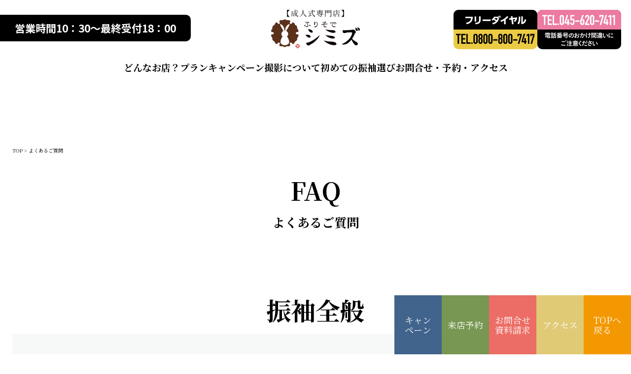

--- FILE ---
content_type: text/html; charset=UTF-8
request_url: https://furisode-shimizu.com/faq/
body_size: 19042
content:
<!DOCTYPE html>
<html>

<head prefix="og: https://ogp.me/ns#">
	  <!-- Google tag (gtag.js) -->
<script async src="https://www.googletagmanager.com/gtag/js?id=G-TSC8KW7Z1M"></script>
<script>
  window.dataLayer = window.dataLayer || [];
  function gtag(){dataLayer.push(arguments);}
  gtag('js', new Date());

  gtag('config', 'G-TSC8KW7Z1M');
</script>
<script type="application/ld+json">
{
"@context": "http://schema.org",
"@type": "Corporation",
"name": "株式会社 清水",
"telephone": "+818008007417",
"address": "〒222-0033 横浜市港北区新横浜3-16-1 KCビル9F"
}
</script>
	  
<script type="application/ld+json">
{
"@context": "https://schema.org",
"@type": "SiteNavigationElement",
"hasPart": [
{"@type": "WebPage","name": "新横浜・横浜周辺で成人式専門の振袖レンタル（TOP）",
"url": "https://furisode-shimizu.com/"},
{"@type": "WebPage","name": "ふりそでシミズのこだわり",
"url": "https://furisode-shimizu.com/about/"},
{"@type": "WebPage","name": "ふりそでシミズ3つのお約束",
"url": "https://furisode-shimizu.com/2021taiou/"},
{"@type": "WebPage","name": "緊急事態宣言下での成人式対応実績",
"url": "https://furisode-shimizu.com/covid/"},
{"@type": "WebPage","name": "プレタレンタル",
"url": "https://furisode-shimizu.com/plan/preta_plan/"},
{"@type": "WebPage","name": "オーダーレンタル",
"url": "https://furisode-shimizu.com/plan/order_plan/"},
{"@type": "WebPage","name": "ご購入プラン",
"url": "https://furisode-shimizu.com/plan/kounyu_plan/"},
{"@type": "WebPage","name": "ママふりプラン",
"url": "https://furisode-shimizu.com/plan/mama_plan/"},
{"@type": "WebPage","name": "留学生プラン",
"url": "https://furisode-shimizu.com/plan/maedori_plan/"},
{"@type": "WebPage","name": "先行ご予約券",
"url": "https://furisode-shimizu.com/plan/yoyaku_plan/"},
{"@type": "WebPage","name": "キャンペーン・特集",
"url": "https://furisode-shimizu.com/campaign/"},
{"@type": "WebPage","name": "洗練された無料サービス",
"url": "https://furisode-shimizu.com/service/"},
{"@type": "WebPage","name": "袴貸出ご予約会",
"url": "https://furisode-shimizu.com/hakama/"},
{"@type": "WebPage","name": "選べる3つの撮影会場",
"url": "https://furisode-shimizu.com/location/"},
{"@type": "WebPage","name": "撮影の流れ",
"url": "https://furisode-shimizu.com/studio/"},
{"@type": "WebPage","name": "フォトギャラリー",
"url": "https://furisode-shimizu.com/gallery/"},
{"@type": "WebPage","name": "ふりそでシミズはどこが違う？",
"url": "https://furisode-shimizu.com/what/"},
{"@type": "WebPage","name": "よくあるご質問",
"url": "https://furisode-shimizu.com/faq/"},
{"@type": "WebPage","name": "お客様のお喜びの声",
"url": "https://furisode-shimizu.com/voice/"},
{"@type": "WebPage","name": "豊富な成人式当日お支度会場",
"url": "https://furisode-shimizu.com/area/"},
{"@type": "WebPage","name": "アクセス",
"url": "https://furisode-shimizu.com/shop/"},
{"@type": "WebPage","name": "お問合せ、資料請求",
"url": "https://furisode-shimizu.com/contact/"},
{"@type": "WebPage","name": "来店予約",
"url": "https://furisode-shimizu.com/reserve/"},
{"@type": "WebPage","name": "会社概要",
"url": "https://furisode-shimizu.com/kaijyo/"},
{"@type": "WebPage","name": "プライバシーポリシー",
"url": "https://furisode-shimizu.com/privacypolicy/"}
]}</script>
	  

	  
    <meta http-equiv="X-UA-Compatible" content="IE=edge">
    <meta charset="utf-8">
    <title>よくあるご質問 | 新横浜・横浜周辺で成人式の振袖レンタルはふりそでシミズ          </title>
<meta name="google-site-verification" content="k9h0wMxCYMCmEVVVa6u3XBSU7HDA8LsEskF_sfkAYUs" />

	  
    	    <meta name="keywords" content="振袖シミズ,横浜,新横浜,成人式,振袖,前撮り,振袖レンタル,袴,口コミ,値段,着付け,持ち込み,おすすめ,ふりそでシミズ,髪飾り,髪型,レンタル,写真,横浜アリーナ,成人式専門店,ふりそで,撮影,おしゃれ" />
    <meta name="author" content="">
    <meta name="viewport" content="width=device-width, initial-scale=1, shrink-to-fit=no">
    <link rel="shortcut icon" href="">
    <script src="https://furisode-shimizu.com/wp-content/themes/furisode_theme/js/jquery.js" charset="utf-8"></script>
    <script type="text/javascript" src="https://furisode-shimizu.com/wp-content/themes/furisode_theme/js/slick.min.js"></script>
    
		<!-- All in One SEO 4.4.4 - aioseo.com -->
		<meta name="description" content="よくあるご質問 契約した振袖はどうなるの？ご契約いただいたお振袖はお嬢様の成人式が終わるまで誰の手にも渡りません。そのため、レンタルであってもお振袖一式をお手元にすぐご納品させていただくことが可能です。もちろん、お預かりのサービスもいたしますのでご安心ください。" />
		<meta name="robots" content="max-image-preview:large" />
		<link rel="canonical" href="https://furisode-shimizu.com/faq/" />
		<meta name="generator" content="All in One SEO (AIOSEO) 4.4.4" />
		<meta property="og:locale" content="ja_JP" />
		<meta property="og:site_name" content="新横浜・横浜周辺で成人式の振袖レンタルはふりそでシミズ - 成人式会場「横浜アリーナ」徒歩1分の好立地！ 関東最大級の振袖の品揃え【ふりそでシミズ新横浜店】振袖レンタル・販売、前撮り写真から成人式当日の着付けまでを、成人式専門店ならではのクオリティーと限定プライスで！" />
		<meta property="og:type" content="article" />
		<meta property="og:title" content="よくあるご質問 - 新横浜・横浜周辺で成人式の振袖レンタルはふりそでシミズ" />
		<meta property="og:description" content="よくあるご質問 契約した振袖はどうなるの？ご契約いただいたお振袖はお嬢様の成人式が終わるまで誰の手にも渡りません。そのため、レンタルであってもお振袖一式をお手元にすぐご納品させていただくことが可能です。もちろん、お預かりのサービスもいたしますのでご安心ください。" />
		<meta property="og:url" content="https://furisode-shimizu.com/faq/" />
		<meta property="og:image" content="https://furisode-shimizu.com/wp-content/uploads/2023/08/favicon.png" />
		<meta property="og:image:secure_url" content="https://furisode-shimizu.com/wp-content/uploads/2023/08/favicon.png" />
		<meta property="og:image:width" content="256" />
		<meta property="og:image:height" content="256" />
		<meta property="article:published_time" content="2023-02-05T10:26:56+00:00" />
		<meta property="article:modified_time" content="2023-09-25T09:38:13+00:00" />
		<meta name="twitter:card" content="summary_large_image" />
		<meta name="twitter:title" content="よくあるご質問 - 新横浜・横浜周辺で成人式の振袖レンタルはふりそでシミズ" />
		<meta name="twitter:description" content="よくあるご質問 契約した振袖はどうなるの？ご契約いただいたお振袖はお嬢様の成人式が終わるまで誰の手にも渡りません。そのため、レンタルであってもお振袖一式をお手元にすぐご納品させていただくことが可能です。もちろん、お預かりのサービスもいたしますのでご安心ください。" />
		<meta name="twitter:image" content="https://furisode-shimizu.com/wp-content/uploads/2023/08/favicon.png" />
		<script type="application/ld+json" class="aioseo-schema">
			{"@context":"https:\/\/schema.org","@graph":[{"@type":"BreadcrumbList","@id":"https:\/\/furisode-shimizu.com\/faq\/#breadcrumblist","itemListElement":[{"@type":"ListItem","@id":"https:\/\/furisode-shimizu.com\/#listItem","position":1,"item":{"@type":"WebPage","@id":"https:\/\/furisode-shimizu.com\/","name":"\u30db\u30fc\u30e0","description":"\u65b0\u6a2a\u6d5c\u30fb\u6a2a\u6d5c\u5468\u8fba\u3067\u6210\u4eba\u5f0f\u306e\u632f\u8896\u30ec\u30f3\u30bf\u30eb\u306f\u3075\u308a\u305d\u3067\u30b7\u30df\u30ba - \u6210\u4eba\u5f0f\u4f1a\u5834\u300c\u6a2a\u6d5c\u30a2\u30ea\u30fc\u30ca\u300d\u5f92\u6b691\u5206\u306e\u597d\u7acb\u5730\uff01 \u95a2\u6771\u6700\u5927\u7d1a\u306e\u632f\u8896\u306e\u54c1\u63c3\u3048\u3010\u3075\u308a\u305d\u3067\u30b7\u30df\u30ba\u65b0\u6a2a\u6d5c\u5e97\u3011\u632f\u8896\u30ec\u30f3\u30bf\u30eb\u30fb\u8ca9\u58f2\u3001\u524d\u64ae\u308a\u5199\u771f\u304b\u3089\u6210\u4eba\u5f0f\u5f53\u65e5\u306e\u7740\u4ed8\u3051\u307e\u3067\u3092\u3001\u6210\u4eba\u5f0f\u5c02\u9580\u5e97\u306a\u3089\u3067\u306f\u306e\u30af\u30aa\u30ea\u30c6\u30a3\u30fc\u3068\u9650\u5b9a\u30d7\u30e9\u30a4\u30b9\u3067\uff01","url":"https:\/\/furisode-shimizu.com\/"},"nextItem":"https:\/\/furisode-shimizu.com\/faq\/#listItem"},{"@type":"ListItem","@id":"https:\/\/furisode-shimizu.com\/faq\/#listItem","position":2,"item":{"@type":"WebPage","@id":"https:\/\/furisode-shimizu.com\/faq\/","name":"\u3088\u304f\u3042\u308b\u3054\u8cea\u554f","description":"\u3088\u304f\u3042\u308b\u3054\u8cea\u554f \u5951\u7d04\u3057\u305f\u632f\u8896\u306f\u3069\u3046\u306a\u308b\u306e\uff1f\u3054\u5951\u7d04\u3044\u305f\u3060\u3044\u305f\u304a\u632f\u8896\u306f\u304a\u5b22\u69d8\u306e\u6210\u4eba\u5f0f\u304c\u7d42\u308f\u308b\u307e\u3067\u8ab0\u306e\u624b\u306b\u3082\u6e21\u308a\u307e\u305b\u3093\u3002\u305d\u306e\u305f\u3081\u3001\u30ec\u30f3\u30bf\u30eb\u3067\u3042\u3063\u3066\u3082\u304a\u632f\u8896\u4e00\u5f0f\u3092\u304a\u624b\u5143\u306b\u3059\u3050\u3054\u7d0d\u54c1\u3055\u305b\u3066\u3044\u305f\u3060\u304f\u3053\u3068\u304c\u53ef\u80fd\u3067\u3059\u3002\u3082\u3061\u308d\u3093\u3001\u304a\u9810\u304b\u308a\u306e\u30b5\u30fc\u30d3\u30b9\u3082\u3044\u305f\u3057\u307e\u3059\u306e\u3067\u3054\u5b89\u5fc3\u304f\u3060\u3055\u3044\u3002","url":"https:\/\/furisode-shimizu.com\/faq\/"},"previousItem":"https:\/\/furisode-shimizu.com\/#listItem"}]},{"@type":"Organization","@id":"https:\/\/furisode-shimizu.com\/#organization","name":"\u65b0\u6a2a\u6d5c\u306e\u6210\u4eba\u5f0f\u5c02\u9580\u5e97\u3075\u308a\u305d\u3067\u30b7\u30df\u30ba","url":"https:\/\/furisode-shimizu.com\/","logo":{"@type":"ImageObject","url":"https:\/\/furisode-shimizu.com\/wp-content\/uploads\/2023\/08\/favicon.png","@id":"https:\/\/furisode-shimizu.com\/#organizationLogo","width":256,"height":256},"image":{"@id":"https:\/\/furisode-shimizu.com\/#organizationLogo"},"contactPoint":{"@type":"ContactPoint","telephone":"+81456207411","contactType":"Customer Support"}},{"@type":"WebPage","@id":"https:\/\/furisode-shimizu.com\/faq\/#webpage","url":"https:\/\/furisode-shimizu.com\/faq\/","name":"\u3088\u304f\u3042\u308b\u3054\u8cea\u554f - \u65b0\u6a2a\u6d5c\u30fb\u6a2a\u6d5c\u5468\u8fba\u3067\u6210\u4eba\u5f0f\u306e\u632f\u8896\u30ec\u30f3\u30bf\u30eb\u306f\u3075\u308a\u305d\u3067\u30b7\u30df\u30ba","description":"\u3088\u304f\u3042\u308b\u3054\u8cea\u554f \u5951\u7d04\u3057\u305f\u632f\u8896\u306f\u3069\u3046\u306a\u308b\u306e\uff1f\u3054\u5951\u7d04\u3044\u305f\u3060\u3044\u305f\u304a\u632f\u8896\u306f\u304a\u5b22\u69d8\u306e\u6210\u4eba\u5f0f\u304c\u7d42\u308f\u308b\u307e\u3067\u8ab0\u306e\u624b\u306b\u3082\u6e21\u308a\u307e\u305b\u3093\u3002\u305d\u306e\u305f\u3081\u3001\u30ec\u30f3\u30bf\u30eb\u3067\u3042\u3063\u3066\u3082\u304a\u632f\u8896\u4e00\u5f0f\u3092\u304a\u624b\u5143\u306b\u3059\u3050\u3054\u7d0d\u54c1\u3055\u305b\u3066\u3044\u305f\u3060\u304f\u3053\u3068\u304c\u53ef\u80fd\u3067\u3059\u3002\u3082\u3061\u308d\u3093\u3001\u304a\u9810\u304b\u308a\u306e\u30b5\u30fc\u30d3\u30b9\u3082\u3044\u305f\u3057\u307e\u3059\u306e\u3067\u3054\u5b89\u5fc3\u304f\u3060\u3055\u3044\u3002","inLanguage":"ja","isPartOf":{"@id":"https:\/\/furisode-shimizu.com\/#website"},"breadcrumb":{"@id":"https:\/\/furisode-shimizu.com\/faq\/#breadcrumblist"},"datePublished":"2023-02-05T10:26:56+09:00","dateModified":"2023-09-25T09:38:13+09:00"},{"@type":"WebSite","@id":"https:\/\/furisode-shimizu.com\/#website","url":"https:\/\/furisode-shimizu.com\/","name":"\u65b0\u6a2a\u6d5c\u306e\u6210\u4eba\u5f0f\u5c02\u9580\u5e97\u3075\u308a\u305d\u3067\u30b7\u30df\u30ba","alternateName":"\u65b0\u6a2a\u6d5c\u306e\u6210\u4eba\u5f0f\u5c02\u9580\u5e97\u3075\u308a\u305d\u3067\u30b7\u30df\u30ba","description":"\u6210\u4eba\u5f0f\u4f1a\u5834\u300c\u6a2a\u6d5c\u30a2\u30ea\u30fc\u30ca\u300d\u5f92\u6b691\u5206\u306e\u597d\u7acb\u5730\uff01 \u95a2\u6771\u6700\u5927\u7d1a\u306e\u632f\u8896\u306e\u54c1\u63c3\u3048\u3010\u3075\u308a\u305d\u3067\u30b7\u30df\u30ba\u65b0\u6a2a\u6d5c\u5e97\u3011\u632f\u8896\u30ec\u30f3\u30bf\u30eb\u30fb\u8ca9\u58f2\u3001\u524d\u64ae\u308a\u5199\u771f\u304b\u3089\u6210\u4eba\u5f0f\u5f53\u65e5\u306e\u7740\u4ed8\u3051\u307e\u3067\u3092\u3001\u6210\u4eba\u5f0f\u5c02\u9580\u5e97\u306a\u3089\u3067\u306f\u306e\u30af\u30aa\u30ea\u30c6\u30a3\u30fc\u3068\u9650\u5b9a\u30d7\u30e9\u30a4\u30b9\u3067\uff01","inLanguage":"ja","publisher":{"@id":"https:\/\/furisode-shimizu.com\/#organization"}}]}
		</script>
		<!-- All in One SEO -->

<link rel='dns-prefetch' href='//yubinbango.github.io' />
<link rel="alternate" title="oEmbed (JSON)" type="application/json+oembed" href="https://furisode-shimizu.com/wp-json/oembed/1.0/embed?url=https%3A%2F%2Ffurisode-shimizu.com%2Ffaq%2F" />
<link rel="alternate" title="oEmbed (XML)" type="text/xml+oembed" href="https://furisode-shimizu.com/wp-json/oembed/1.0/embed?url=https%3A%2F%2Ffurisode-shimizu.com%2Ffaq%2F&#038;format=xml" />
<style id='wp-img-auto-sizes-contain-inline-css' type='text/css'>
img:is([sizes=auto i],[sizes^="auto," i]){contain-intrinsic-size:3000px 1500px}
/*# sourceURL=wp-img-auto-sizes-contain-inline-css */
</style>
<style id='wp-emoji-styles-inline-css' type='text/css'>

	img.wp-smiley, img.emoji {
		display: inline !important;
		border: none !important;
		box-shadow: none !important;
		height: 1em !important;
		width: 1em !important;
		margin: 0 0.07em !important;
		vertical-align: -0.1em !important;
		background: none !important;
		padding: 0 !important;
	}
/*# sourceURL=wp-emoji-styles-inline-css */
</style>
<style id='wp-block-library-inline-css' type='text/css'>
:root{--wp-block-synced-color:#7a00df;--wp-block-synced-color--rgb:122,0,223;--wp-bound-block-color:var(--wp-block-synced-color);--wp-editor-canvas-background:#ddd;--wp-admin-theme-color:#007cba;--wp-admin-theme-color--rgb:0,124,186;--wp-admin-theme-color-darker-10:#006ba1;--wp-admin-theme-color-darker-10--rgb:0,107,160.5;--wp-admin-theme-color-darker-20:#005a87;--wp-admin-theme-color-darker-20--rgb:0,90,135;--wp-admin-border-width-focus:2px}@media (min-resolution:192dpi){:root{--wp-admin-border-width-focus:1.5px}}.wp-element-button{cursor:pointer}:root .has-very-light-gray-background-color{background-color:#eee}:root .has-very-dark-gray-background-color{background-color:#313131}:root .has-very-light-gray-color{color:#eee}:root .has-very-dark-gray-color{color:#313131}:root .has-vivid-green-cyan-to-vivid-cyan-blue-gradient-background{background:linear-gradient(135deg,#00d084,#0693e3)}:root .has-purple-crush-gradient-background{background:linear-gradient(135deg,#34e2e4,#4721fb 50%,#ab1dfe)}:root .has-hazy-dawn-gradient-background{background:linear-gradient(135deg,#faaca8,#dad0ec)}:root .has-subdued-olive-gradient-background{background:linear-gradient(135deg,#fafae1,#67a671)}:root .has-atomic-cream-gradient-background{background:linear-gradient(135deg,#fdd79a,#004a59)}:root .has-nightshade-gradient-background{background:linear-gradient(135deg,#330968,#31cdcf)}:root .has-midnight-gradient-background{background:linear-gradient(135deg,#020381,#2874fc)}:root{--wp--preset--font-size--normal:16px;--wp--preset--font-size--huge:42px}.has-regular-font-size{font-size:1em}.has-larger-font-size{font-size:2.625em}.has-normal-font-size{font-size:var(--wp--preset--font-size--normal)}.has-huge-font-size{font-size:var(--wp--preset--font-size--huge)}.has-text-align-center{text-align:center}.has-text-align-left{text-align:left}.has-text-align-right{text-align:right}.has-fit-text{white-space:nowrap!important}#end-resizable-editor-section{display:none}.aligncenter{clear:both}.items-justified-left{justify-content:flex-start}.items-justified-center{justify-content:center}.items-justified-right{justify-content:flex-end}.items-justified-space-between{justify-content:space-between}.screen-reader-text{border:0;clip-path:inset(50%);height:1px;margin:-1px;overflow:hidden;padding:0;position:absolute;width:1px;word-wrap:normal!important}.screen-reader-text:focus{background-color:#ddd;clip-path:none;color:#444;display:block;font-size:1em;height:auto;left:5px;line-height:normal;padding:15px 23px 14px;text-decoration:none;top:5px;width:auto;z-index:100000}html :where(.has-border-color){border-style:solid}html :where([style*=border-top-color]){border-top-style:solid}html :where([style*=border-right-color]){border-right-style:solid}html :where([style*=border-bottom-color]){border-bottom-style:solid}html :where([style*=border-left-color]){border-left-style:solid}html :where([style*=border-width]){border-style:solid}html :where([style*=border-top-width]){border-top-style:solid}html :where([style*=border-right-width]){border-right-style:solid}html :where([style*=border-bottom-width]){border-bottom-style:solid}html :where([style*=border-left-width]){border-left-style:solid}html :where(img[class*=wp-image-]){height:auto;max-width:100%}:where(figure){margin:0 0 1em}html :where(.is-position-sticky){--wp-admin--admin-bar--position-offset:var(--wp-admin--admin-bar--height,0px)}@media screen and (max-width:600px){html :where(.is-position-sticky){--wp-admin--admin-bar--position-offset:0px}}

/*# sourceURL=wp-block-library-inline-css */
</style><style id='global-styles-inline-css' type='text/css'>
:root{--wp--preset--aspect-ratio--square: 1;--wp--preset--aspect-ratio--4-3: 4/3;--wp--preset--aspect-ratio--3-4: 3/4;--wp--preset--aspect-ratio--3-2: 3/2;--wp--preset--aspect-ratio--2-3: 2/3;--wp--preset--aspect-ratio--16-9: 16/9;--wp--preset--aspect-ratio--9-16: 9/16;--wp--preset--color--black: #000000;--wp--preset--color--cyan-bluish-gray: #abb8c3;--wp--preset--color--white: #ffffff;--wp--preset--color--pale-pink: #f78da7;--wp--preset--color--vivid-red: #cf2e2e;--wp--preset--color--luminous-vivid-orange: #ff6900;--wp--preset--color--luminous-vivid-amber: #fcb900;--wp--preset--color--light-green-cyan: #7bdcb5;--wp--preset--color--vivid-green-cyan: #00d084;--wp--preset--color--pale-cyan-blue: #8ed1fc;--wp--preset--color--vivid-cyan-blue: #0693e3;--wp--preset--color--vivid-purple: #9b51e0;--wp--preset--gradient--vivid-cyan-blue-to-vivid-purple: linear-gradient(135deg,rgb(6,147,227) 0%,rgb(155,81,224) 100%);--wp--preset--gradient--light-green-cyan-to-vivid-green-cyan: linear-gradient(135deg,rgb(122,220,180) 0%,rgb(0,208,130) 100%);--wp--preset--gradient--luminous-vivid-amber-to-luminous-vivid-orange: linear-gradient(135deg,rgb(252,185,0) 0%,rgb(255,105,0) 100%);--wp--preset--gradient--luminous-vivid-orange-to-vivid-red: linear-gradient(135deg,rgb(255,105,0) 0%,rgb(207,46,46) 100%);--wp--preset--gradient--very-light-gray-to-cyan-bluish-gray: linear-gradient(135deg,rgb(238,238,238) 0%,rgb(169,184,195) 100%);--wp--preset--gradient--cool-to-warm-spectrum: linear-gradient(135deg,rgb(74,234,220) 0%,rgb(151,120,209) 20%,rgb(207,42,186) 40%,rgb(238,44,130) 60%,rgb(251,105,98) 80%,rgb(254,248,76) 100%);--wp--preset--gradient--blush-light-purple: linear-gradient(135deg,rgb(255,206,236) 0%,rgb(152,150,240) 100%);--wp--preset--gradient--blush-bordeaux: linear-gradient(135deg,rgb(254,205,165) 0%,rgb(254,45,45) 50%,rgb(107,0,62) 100%);--wp--preset--gradient--luminous-dusk: linear-gradient(135deg,rgb(255,203,112) 0%,rgb(199,81,192) 50%,rgb(65,88,208) 100%);--wp--preset--gradient--pale-ocean: linear-gradient(135deg,rgb(255,245,203) 0%,rgb(182,227,212) 50%,rgb(51,167,181) 100%);--wp--preset--gradient--electric-grass: linear-gradient(135deg,rgb(202,248,128) 0%,rgb(113,206,126) 100%);--wp--preset--gradient--midnight: linear-gradient(135deg,rgb(2,3,129) 0%,rgb(40,116,252) 100%);--wp--preset--font-size--small: 13px;--wp--preset--font-size--medium: 20px;--wp--preset--font-size--large: 36px;--wp--preset--font-size--x-large: 42px;--wp--preset--spacing--20: 0.44rem;--wp--preset--spacing--30: 0.67rem;--wp--preset--spacing--40: 1rem;--wp--preset--spacing--50: 1.5rem;--wp--preset--spacing--60: 2.25rem;--wp--preset--spacing--70: 3.38rem;--wp--preset--spacing--80: 5.06rem;--wp--preset--shadow--natural: 6px 6px 9px rgba(0, 0, 0, 0.2);--wp--preset--shadow--deep: 12px 12px 50px rgba(0, 0, 0, 0.4);--wp--preset--shadow--sharp: 6px 6px 0px rgba(0, 0, 0, 0.2);--wp--preset--shadow--outlined: 6px 6px 0px -3px rgb(255, 255, 255), 6px 6px rgb(0, 0, 0);--wp--preset--shadow--crisp: 6px 6px 0px rgb(0, 0, 0);}:where(.is-layout-flex){gap: 0.5em;}:where(.is-layout-grid){gap: 0.5em;}body .is-layout-flex{display: flex;}.is-layout-flex{flex-wrap: wrap;align-items: center;}.is-layout-flex > :is(*, div){margin: 0;}body .is-layout-grid{display: grid;}.is-layout-grid > :is(*, div){margin: 0;}:where(.wp-block-columns.is-layout-flex){gap: 2em;}:where(.wp-block-columns.is-layout-grid){gap: 2em;}:where(.wp-block-post-template.is-layout-flex){gap: 1.25em;}:where(.wp-block-post-template.is-layout-grid){gap: 1.25em;}.has-black-color{color: var(--wp--preset--color--black) !important;}.has-cyan-bluish-gray-color{color: var(--wp--preset--color--cyan-bluish-gray) !important;}.has-white-color{color: var(--wp--preset--color--white) !important;}.has-pale-pink-color{color: var(--wp--preset--color--pale-pink) !important;}.has-vivid-red-color{color: var(--wp--preset--color--vivid-red) !important;}.has-luminous-vivid-orange-color{color: var(--wp--preset--color--luminous-vivid-orange) !important;}.has-luminous-vivid-amber-color{color: var(--wp--preset--color--luminous-vivid-amber) !important;}.has-light-green-cyan-color{color: var(--wp--preset--color--light-green-cyan) !important;}.has-vivid-green-cyan-color{color: var(--wp--preset--color--vivid-green-cyan) !important;}.has-pale-cyan-blue-color{color: var(--wp--preset--color--pale-cyan-blue) !important;}.has-vivid-cyan-blue-color{color: var(--wp--preset--color--vivid-cyan-blue) !important;}.has-vivid-purple-color{color: var(--wp--preset--color--vivid-purple) !important;}.has-black-background-color{background-color: var(--wp--preset--color--black) !important;}.has-cyan-bluish-gray-background-color{background-color: var(--wp--preset--color--cyan-bluish-gray) !important;}.has-white-background-color{background-color: var(--wp--preset--color--white) !important;}.has-pale-pink-background-color{background-color: var(--wp--preset--color--pale-pink) !important;}.has-vivid-red-background-color{background-color: var(--wp--preset--color--vivid-red) !important;}.has-luminous-vivid-orange-background-color{background-color: var(--wp--preset--color--luminous-vivid-orange) !important;}.has-luminous-vivid-amber-background-color{background-color: var(--wp--preset--color--luminous-vivid-amber) !important;}.has-light-green-cyan-background-color{background-color: var(--wp--preset--color--light-green-cyan) !important;}.has-vivid-green-cyan-background-color{background-color: var(--wp--preset--color--vivid-green-cyan) !important;}.has-pale-cyan-blue-background-color{background-color: var(--wp--preset--color--pale-cyan-blue) !important;}.has-vivid-cyan-blue-background-color{background-color: var(--wp--preset--color--vivid-cyan-blue) !important;}.has-vivid-purple-background-color{background-color: var(--wp--preset--color--vivid-purple) !important;}.has-black-border-color{border-color: var(--wp--preset--color--black) !important;}.has-cyan-bluish-gray-border-color{border-color: var(--wp--preset--color--cyan-bluish-gray) !important;}.has-white-border-color{border-color: var(--wp--preset--color--white) !important;}.has-pale-pink-border-color{border-color: var(--wp--preset--color--pale-pink) !important;}.has-vivid-red-border-color{border-color: var(--wp--preset--color--vivid-red) !important;}.has-luminous-vivid-orange-border-color{border-color: var(--wp--preset--color--luminous-vivid-orange) !important;}.has-luminous-vivid-amber-border-color{border-color: var(--wp--preset--color--luminous-vivid-amber) !important;}.has-light-green-cyan-border-color{border-color: var(--wp--preset--color--light-green-cyan) !important;}.has-vivid-green-cyan-border-color{border-color: var(--wp--preset--color--vivid-green-cyan) !important;}.has-pale-cyan-blue-border-color{border-color: var(--wp--preset--color--pale-cyan-blue) !important;}.has-vivid-cyan-blue-border-color{border-color: var(--wp--preset--color--vivid-cyan-blue) !important;}.has-vivid-purple-border-color{border-color: var(--wp--preset--color--vivid-purple) !important;}.has-vivid-cyan-blue-to-vivid-purple-gradient-background{background: var(--wp--preset--gradient--vivid-cyan-blue-to-vivid-purple) !important;}.has-light-green-cyan-to-vivid-green-cyan-gradient-background{background: var(--wp--preset--gradient--light-green-cyan-to-vivid-green-cyan) !important;}.has-luminous-vivid-amber-to-luminous-vivid-orange-gradient-background{background: var(--wp--preset--gradient--luminous-vivid-amber-to-luminous-vivid-orange) !important;}.has-luminous-vivid-orange-to-vivid-red-gradient-background{background: var(--wp--preset--gradient--luminous-vivid-orange-to-vivid-red) !important;}.has-very-light-gray-to-cyan-bluish-gray-gradient-background{background: var(--wp--preset--gradient--very-light-gray-to-cyan-bluish-gray) !important;}.has-cool-to-warm-spectrum-gradient-background{background: var(--wp--preset--gradient--cool-to-warm-spectrum) !important;}.has-blush-light-purple-gradient-background{background: var(--wp--preset--gradient--blush-light-purple) !important;}.has-blush-bordeaux-gradient-background{background: var(--wp--preset--gradient--blush-bordeaux) !important;}.has-luminous-dusk-gradient-background{background: var(--wp--preset--gradient--luminous-dusk) !important;}.has-pale-ocean-gradient-background{background: var(--wp--preset--gradient--pale-ocean) !important;}.has-electric-grass-gradient-background{background: var(--wp--preset--gradient--electric-grass) !important;}.has-midnight-gradient-background{background: var(--wp--preset--gradient--midnight) !important;}.has-small-font-size{font-size: var(--wp--preset--font-size--small) !important;}.has-medium-font-size{font-size: var(--wp--preset--font-size--medium) !important;}.has-large-font-size{font-size: var(--wp--preset--font-size--large) !important;}.has-x-large-font-size{font-size: var(--wp--preset--font-size--x-large) !important;}
/*# sourceURL=global-styles-inline-css */
</style>

<style id='classic-theme-styles-inline-css' type='text/css'>
/*! This file is auto-generated */
.wp-block-button__link{color:#fff;background-color:#32373c;border-radius:9999px;box-shadow:none;text-decoration:none;padding:calc(.667em + 2px) calc(1.333em + 2px);font-size:1.125em}.wp-block-file__button{background:#32373c;color:#fff;text-decoration:none}
/*# sourceURL=/wp-includes/css/classic-themes.min.css */
</style>
<link rel='stylesheet' id='contact-form-7-css' href='https://furisode-shimizu.com/wp-content/plugins/contact-form-7/includes/css/styles.css?ver=5.8' type='text/css' media='all' />
<link rel='stylesheet' id='destyle-css' href='https://furisode-shimizu.com/wp-content/themes/furisode_theme/css/destyle.css?ver=6.9' type='text/css' media='all' />
<link rel='stylesheet' id='slick-css' href='https://furisode-shimizu.com/wp-content/themes/furisode_theme/css/slick.css?ver=6.9' type='text/css' media='all' />
<link rel='stylesheet' id='slick-theme-css' href='https://furisode-shimizu.com/wp-content/themes/furisode_theme/css/slick-theme.css?ver=6.9' type='text/css' media='all' />
<link rel='stylesheet' id='style-css' href='https://furisode-shimizu.com/wp-content/themes/furisode_theme/style.css?ver=6.9' type='text/css' media='all' />
<link rel='stylesheet' id='origintop-css' href='https://furisode-shimizu.com/wp-content/themes/furisode_theme/css/top.css?ver=6.9' type='text/css' media='all' />
<link rel='stylesheet' id='originsub-css' href='https://furisode-shimizu.com/wp-content/themes/furisode_theme/css/sub.css?ver=6.9' type='text/css' media='all' />
<link rel="https://api.w.org/" href="https://furisode-shimizu.com/wp-json/" /><link rel="alternate" title="JSON" type="application/json" href="https://furisode-shimizu.com/wp-json/wp/v2/pages/86" /><link rel="EditURI" type="application/rsd+xml" title="RSD" href="https://furisode-shimizu.com/xmlrpc.php?rsd" />
<meta name="generator" content="WordPress 6.9" />
<link rel='shortlink' href='https://furisode-shimizu.com/?p=86' />
<link rel="icon" href="https://furisode-shimizu.com/wp-content/uploads/2025/12/cropped-028_1253-32x32.jpg" sizes="32x32" />
<link rel="icon" href="https://furisode-shimizu.com/wp-content/uploads/2025/12/cropped-028_1253-192x192.jpg" sizes="192x192" />
<link rel="apple-touch-icon" href="https://furisode-shimizu.com/wp-content/uploads/2025/12/cropped-028_1253-180x180.jpg" />
<meta name="msapplication-TileImage" content="https://furisode-shimizu.com/wp-content/uploads/2025/12/cropped-028_1253-270x270.jpg" />
    <link rel="preconnect" href="https://fonts.googleapis.com">
    <link rel="preconnect" href="https://fonts.gstatic.com" crossorigin>
    <link href="https://fonts.googleapis.com/css2?family=Noto+Sans+JP:wght@100;300;400;500;700;900&family=Noto+Serif+JP:wght@200;300;400;500;600;700;900&display=swap" rel="stylesheet">
    <link href="https://fonts.cdnfonts.com/css/din-condensed" rel="stylesheet">
	  
	  

<link rel="shortcut icon" href="https://furisode-shimizu.com/wp-content/themes/furisode_theme/img/favicon.ico" type="image/vnd.microsoft.icon">
<link rel="icon" href="https://furisode-shimizu.com/wp-content/themes/furisode_theme/img/favicon.ico" type="image/vnd.microsoft.icon">
	
<meta property="og:site_name" content="ふりそでシミズ" />
  </head>

  <body>


    <!-- <header>
      <div class="header_eigyou"><p>営業時間10：30〜最終受付18：00</p></div>
      <div class="header_logo">
        <figure><a href="https://furisode-shimizu.com/"><img src="https://furisode-shimizu.com/wp-content/themes/furisode_theme/img/header_logo.png" alt="新横浜・横浜周辺で振袖レンタルするなら成人式専門店ふりそでシミズ"></a></figure>
       <figure><a href="tel:0800-800-7417"><img src="https://furisode-shimizu.com/wp-content/themes/furisode_theme/img/header_tel.png" alt="0800-800-7417"></a></figure><figure class="pc"><a href="tel:045-620-7411"><img src="https://furisode-shimizu.com/wp-content/themes/furisode_theme/img/header_tel2.png" alt="045-620-7411" class="pc"></a></figure>
      </div>
      <div class="header_menu">
        <nav class="top">
          <ul>
            <li><a href="https://furisode-shimizu.com/">TOP</a></li>
            <li><a href="https://furisode-shimizu.com/campaign/">キャンペーン</a></li>
            <li><a href="https://furisode-shimizu.com/nagare/">成人式までの流れ</a></li>
            <li><a href="https://furisode-shimizu.com/area/">お支度会場</a></li>
            <li><a href="https://furisode-shimizu.com/shop/">アクセス</a></li>
            <li><a href="https://furisode-shimizu.com/contact/">お問合せ</a></li>
            <li><a href="https://furisode-shimizu.com/reserve/">来店予約</a></li>
          </ul>
        </nav>
        <nav class="bottom">
          <ul>
            <li><a href="https://furisode-shimizu.com/about/">どんなお店？</a></li>
            <li><a href="https://furisode-shimizu.com/plan/preta_plan/">プラン・料金</a></li>
            <li><a href="https://furisode-shimizu.com/service/">サービス・特典</a></li>
            <li><a href="https://furisode-shimizu.com/studio/">前撮写真</a></li>
            <li><a href="https://furisode-shimizu.com/hakama/">袴貸出ご予約会</a></li>
            <li><a href="https://furisode-shimizu.com/faq/">よくあるご質問</a></li>
          </ul>
        </nav>
      </div>
      <div class="openbtn"><span></span><span></span><span></span></div>
    </header> -->



<header class="hader-new">
	<div class="hader-new-time">営業時間10：30〜最終受付18：00</div>
	<div class="hader-new-logo">
		<a href="https://furisode-shimizu.com/" class="hader-new-logo__anchor">
			<img src="https://furisode-shimizu.com/wp-content/themes/furisode_theme/img/hader_new_logo.svg" alt="新横浜・横浜周辺で振袖レンタルするなら成人式専門店ふりそでシミズ" width="180" height="79">
		</a>
	</div>
	<button class="hamburgermenu"><span class="hamburgermenu__box"><span class="hamburgermenu__bdr"><span class="hamburgermenu__bar"></span></span></span></button>
	<nav class="globalnav">
		<div class="globalnav-inner">
			<ul class="globalnav-navs">
				<li class="globalnav-navs__item">
					<button type="button" class="globalnav-navs__button">どんなお店？</button>
					<div class="globalnav-navs__child">
						<div class="globalnav-navs__child-inner">
							<ul class="globalnav-navs__child-list">
								<li class="globalnav-navs__child-item">
									<a href="https://furisode-shimizu.com/about" class="globalnav-navs__child-anchor">ふりそでシミズのこだわり</a>
								</li>
								<li class="globalnav-navs__child-item">
									<a href="https://furisode-shimizu.com/2021taiou" class="globalnav-navs__child-anchor">ふりそでシミズ3つのお約束</a>
								</li>
								<li class="globalnav-navs__child-item">
									<a href="https://furisode-shimizu.com/covid" class="globalnav-navs__child-anchor">緊急事態宣言下での成人式対応実績</a>
								</li>
								<li class="globalnav-navs__child-item">
									<a href="https://furisode-shimizu.com/kaijyo" class="globalnav-navs__child-anchor">会社概要</a>
								</li>
								<li class="globalnav-navs__child-item">
									<a href="https://furisode-shimizu.com/privacypolicy" class="globalnav-navs__child-anchor">プライバシーポリシー</a>
								</li>
							</ul>
						</div>
					</div>
				</li>
				<li class="globalnav-navs__item">
					<button type="button" class="globalnav-navs__button">プラン</button>
					<div class="globalnav-navs__child">
						<div class="globalnav-navs__child-inner">
							<ul class="globalnav-navs__child-list">
								<li class="globalnav-navs__child-item">
									<a href="https://furisode-shimizu.com/preta_plan/" class="globalnav-navs__child-anchor">プレタレンタル</a>
								</li>
								<li class="globalnav-navs__child-item">
									<a href="https://furisode-shimizu.com/order_plan/" class="globalnav-navs__child-anchor">オーダーレンタル</a>
								</li>
								<li class="globalnav-navs__child-item">
									<a href="https://furisode-shimizu.com/kounyu_plan/" class="globalnav-navs__child-anchor">ご購入プラン</a>
								</li>
								<li class="globalnav-navs__child-item">
									<a href="https://furisode-shimizu.com/mama_plan/" class="globalnav-navs__child-anchor">ママふりプラン</a>
								</li>
								<li class="globalnav-navs__child-item">
									<a href="https://furisode-shimizu.com/maedori_plan/" class="globalnav-navs__child-anchor">留学生プラン</a>
								</li>
								<li class="globalnav-navs__child-item">
									<a href="https://furisode-shimizu.com/yoyaku_plan/" class="globalnav-navs__child-anchor">先行ご予約券</a>
								</li>
							</ul>
						</div>
					</div>
				</li>
				<li class="globalnav-navs__item">
					<button type="button" class="globalnav-navs__button">キャンペーン</button>
					<div class="globalnav-navs__child">
						<div class="globalnav-navs__child-inner">
							<ul class="globalnav-navs__child-list">
								<li class="globalnav-navs__child-item">
									<a href="https://furisode-shimizu.com/campaign" class="globalnav-navs__child-anchor">キャンペーン・特集</a>
								</li>
								<li class="globalnav-navs__child-item">
									<a href="https://furisode-shimizu.com/campaign_2027" class="globalnav-navs__child-anchor">2027年成人キャンペーン</a>
								</li>
								<li class="globalnav-navs__child-item">
									<a href="https://furisode-shimizu.com/campaign_2028" class="globalnav-navs__child-anchor">2028年成人キャンペーン</a>
								</li>
								<li class="globalnav-navs__child-item">
									<a href="https://furisode-shimizu.com/campaign_2029" class="globalnav-navs__child-anchor">2029年成人キャンペーン</a>
								</li>
								<li class="globalnav-navs__child-item">
									<a href="https://furisode-shimizu.com/service" class="globalnav-navs__child-anchor">洗練された無料サービス</a>
								</li>
								<li class="globalnav-navs__child-item">
									<a href="https://furisode-shimizu.com/hakama" class="globalnav-navs__child-anchor">袴貸出ご予約会</a>
								</li>
							</ul>
						</div>
					</div>
				</li>
				<li class="globalnav-navs__item">
					<button type="button" class="globalnav-navs__button">撮影について</button>
					<div class="globalnav-navs__child">
						<div class="globalnav-navs__child-inner">
							<ul class="globalnav-navs__child-list">
								<li class="globalnav-navs__child-item">
									<a href="https://furisode-shimizu.com/studio" class="globalnav-navs__child-anchor">前撮り撮影について</a>
								</li>
								<li class="globalnav-navs__child-item">
									<a href="https://furisode-shimizu.com/location" class="globalnav-navs__child-anchor">選べる3つの撮影会場</a>
								</li>
								<li class="globalnav-navs__child-item">
									<a href="https://furisode-shimizu.com/new_studio" class="globalnav-navs__child-anchor">新スタジオ</a>
								</li>
								<li class="globalnav-navs__child-item">
									<a href="https://furisode-shimizu.com/sankeien" class="globalnav-navs__child-anchor">三溪園</a>
								</li>
								<li class="globalnav-navs__child-item">
									<a href="https://furisode-shimizu.com/gallery" class="globalnav-navs__child-anchor">振袖フォトギャラリー</a>
								</li>
							</ul>
						</div>
					</div>
				</li>
				<li class="globalnav-navs__item">
					<button type="button" class="globalnav-navs__button">初めての振袖選び</button>
					<div class="globalnav-navs__child">
						<div class="globalnav-navs__child-inner">
							<ul class="globalnav-navs__child-list">
								<li class="globalnav-navs__child-item">
									<a href="https://furisode-shimizu.com/nagare" class="globalnav-navs__child-anchor">ご来店予約から成人式までの流れ</a>
								</li>
								<li class="globalnav-navs__child-item">
									<a href="https://furisode-shimizu.com/faq" class="globalnav-navs__child-anchor">よくあるご質問</a>
								</li>
								<li class="globalnav-navs__child-item">
									<a href="https://furisode-shimizu.com/what" class="globalnav-navs__child-anchor">ふりそでシミズはどこが違う？</a>
								</li>
								<li class="globalnav-navs__child-item">
									<a href="https://furisode-shimizu.com/voice" class="globalnav-navs__child-anchor">お客様のお喜びの声</a>
								</li>
							</ul>
						</div>
					</div>
				</li>
				<li class="globalnav-navs__item">
					<button type="button" class="globalnav-navs__button">お問合せ・予約・アクセス</button>
					<div class="globalnav-navs__child">
						<div class="globalnav-navs__child-inner">
							<ul class="globalnav-navs__child-list">
								<li class="globalnav-navs__child-item">
									<a href="https://furisode-shimizu.com/shop" class="globalnav-navs__child-anchor">アクセス</a>
								</li>
								<li class="globalnav-navs__child-item">
									<a href="https://furisode-shimizu.com/area" class="globalnav-navs__child-anchor">豊富な成人式当日お支度会場</a>
								</li>
								<li class="globalnav-navs__child-item">
									<a href="https://furisode-shimizu.com/contact" class="globalnav-navs__child-anchor">お問合せ・資料請求</a>
								</li>
								<li class="globalnav-navs__child-item">
									<a href="https://furisode-shimizu.com/reserve" class="globalnav-navs__child-anchor">来店予約</a>
								</li>
							</ul>
						</div>
					</div>
				</li>
			</ul>

			<div class="globalnav-tels">
				<a href="tel:0800-800-7417" class="globalnav-tels__anchor is-01">
					<img src="https://furisode-shimizu.com/wp-content/themes/furisode_theme/img/hader_new_tel.svg" alt="0800-800-7417" width="170" height="80">
				</a>
				<a href="tel:045-620-7411" class="globalnav-tels__anchor is-02">
					<img src="https://furisode-shimizu.com/wp-content/themes/furisode_theme/img/hader_new_tel2.svg" alt="045-620-7411" width="170" height="80">
				</a>
			</div>
		</div>
	</nav>
</header>
<main>
  <section class="non_fv_sec faq_page_sec">
    <div class="wrapper">
		<div class="breadcrumbs" typeof="BreadcrumbList">
    <!-- Breadcrumb NavXT 7.3.0 -->
<span property="itemListElement" typeof="ListItem"><a property="item" typeof="WebPage" title="新横浜・横浜周辺で成人式の振袖レンタルはふりそでシミズへ移動する" href="https://furisode-shimizu.com" class="home" ><span property="name">TOP</span></a><meta property="position" content="1"></span> &gt; <span property="itemListElement" typeof="ListItem"><span property="name" class="post post-page current-item">よくあるご質問</span><meta property="url" content="https://furisode-shimizu.com/faq/"><meta property="position" content="2"></span></div>
      <div class="sec_title">
        <p>FAQ</p>
        <h1>よくあるご質問</h1>
      
      </div>
      <div class="faq_box">
        <h2 class="faq1">振袖全般</h2>
        <dl>
          <dt>成人式で着る振袖はいつ頃用意する人が多いですか？</dt>
          <dd><p>近年お客様の動向が早くなっており、高校二年生のお客様が多くなっています。高校卒業までにご契約を済ませるお客様が約7割です。横浜市は全国最大規模の成人式な為、他と地域とはお客様の動向が違う様です。</p></dd>
        </dl>
        <dl>
          <dt>振袖選びは早い方が何か良い事があるのですか？</dt>
          <dd><p>一番は成人式当日のお支度時間です。成人式当日のお支度を自社で行っているお店ではご成約順に当日のお支度を承っております。より良いお支度時間を予約する為には、早めのご予約がお勧めです。</p></dd>
        </dl>
        <dl>
          <dt>振袖はいつから予約出来ますか？</dt>
          <dd><p>ふりそでシミズでは、高校2年生からご予約を承っております。</p></dd>
        </dl>
        <dl>
          <dt>こんなに早く決めちゃって大丈夫ですか？</dt>
          <dd><p>万が一お好みが変わっても、お支度時間・サービスはそのままで、お着物チェンジが可能なのはふりそでシミズだけ。<br>
※プレタレンタルセットに限らせていただきます<br>
※お見立て替えは成人式の前々年9月までとなります</p></dd>
        </dl>
        <dl>
          <dt>振袖選びはいつまでなら成人式に間に合いますか？</dt>
          <dd><p>ご契約内容によって異なりますが、プレタレンタル振袖セットの場合、成人式前年の10月までは商品のご予約を承れます。ただ、成人式当日のお支度は枠に限りがある為、承れない場合がございます。</p></dd>
        </dl>
        <dl>
          <dt>振袖のカタログはありますか？</dt>
          <dd><p>多くのお店で使用されるカタログ振袖は、受注生産のため同じ振袖が多数存在します。ふりそでシミズでは、お嬢様だけの逸品振袖とコーディネートにこだわるため、カタログのご準備ができません。ぜひ、関東最大級の品揃えをご覧いただき、あなただけの1点を見つけてください。</p></dd>
        </dl>
        <dl>
          <dt>母の振袖を着たいと思っていますが、帯や小物だけを購入やレンタルすることは出来ますか？</dt>
          <dd><p>はい、出来ます。「前撮り当日お支度セット」をご契約いただければ、帯や小物をレンタルする事が出来ます。</p></dd>
        </dl>
        <dl>
          <dt>支払いはすぐじゃなきゃダメですか？</dt>
          <dd><p>ふりそでシミズでは、お着物をお選びいただいてから半年後のお支払いで大丈夫。安心できるお支払い方法もふりそでシミズの魅力です。<br>
※お内金は必要になります。詳しくは店舗までお問合せください</p></dd>
        </dl>
        
      </div>
		
<div class="faq_box">
        <h2 class="faq2">振袖レンタル</h2>
        <dl>
          <dt>フルセットレンタルの場合、他に準備しなければいけない物はありますか？</dt>
          <dd><p>「髪飾り」と「補正用のタオル5本」を、お客様にご用意していただいております。他はフルセットレンタルの中に全て含まれております。</p></dd>
        </dl>
        <dl>
          <dt>契約した振袖はどうなるのですか？</dt>
          <dd><p>多くのSHOP様ではレンタルの場合、1つのお振袖に各年度ごとのご契約を受けているため、ご契約後すぐのご納品ができない場合が多いようです。ふりそでシミズでは、ご契約いただいたお振袖はお嬢様の成人式が終わるまで誰の手にも渡りません。そのため、レンタルであってもお振袖一式をお手元にすぐご納品させていただくことが可能です。もちろん、お預かりのサービスもいたしますのでご安心ください。</p></dd>
        </dl>
        <dl>
          <dt>レンタル振袖は、どのように返却すればよいですか？</dt>
          <dd><p>ご納品時に「ふりそでシミズ専用着物バッグ」に入れてお渡しします。ご返却用の着払い伝票をお付けしますので、ご返却はバッグにレンタル品を入れて送って下さい。</p></dd>
        </dl>
        <dl>
          <dt>レンタル振袖の帯や小物は、自分で選ぶ事が出来ますか？</dt>
          <dd><p>お選び出来ます。ふりそでシミズはコーディネートにこだわるお店です。他社様の様に「振袖に合わせる帯、小物は既に決まっている」とか、「スタッフによる見計い」という事はありませんので、最高にオシャレなコーディネートを目指しましょう。</p></dd>
        </dl>
        <dl>
          <dt>レンタルした振袖の変更は出来ますか？</dt>
          <dd><p>プレタレンタル振袖の場合、成人式前々年の9月までは承ります。オーダーレンタル振袖はお客様の着やすい寸法でお仕立てする為、変更は承る事はいたしかねます。</p></dd>
        </dl>
	
        <dl>
          <dt>帯や小物の変更は出来ますか？</dt>
          <dd><p>はい、前撮り撮影前は承ります。なお、追加料金がかかる場合と、前撮り日が近いと承る事が出来ない場合もございます。</p></dd>
        </dl>
        <dl>
          <dt>レンタルした振袖を購入出来ますか？</dt>
          <dd><p>はい、購入差額をお支払いいただければ購入出来ます。なお、購入差額は時期によって異なります。早めの方が、購入差額はお得です。</p></dd>
        </dl>
        <dl>
          <dt>身長が高いのですが、私にあうサイズの振袖はありますか？</dt>
          <dd><p>ふりそでシミズのプレタレンタル振袖は、Sサイズから2Lサイズ、身長172㎝まで対応しております。また、お嬢様の着やすい寸法でお仕立てする、オーダーレンタル振袖もございますのでご安心下さい。</p></dd>
        </dl>
      </div>
		
<div class="faq_box">
        <h2 class="faq3">ママふり持ち込みプラン</h2>
        <dl>
          <dt>母の振袖を着たいのですが、前撮り写真と成人式のお支度は出来ますか？</dt>
          <dd><p>承っております。「前撮り当日お支度セット」という商品になります。</p></dd>
        </dl>
        <dl>
          <dt>成人式当日のお支度会場はどこになりますか？</dt>
          <dd><p>フルセットレンタル、購入の方と同じく、横浜アリーナ徒歩圏内のお支度会場で承ります。他社様の様な、ご契約内容の違いによるお支度会場の差はございません。</p></dd>
        </dl>
        <dl>
          <dt>帯や小物のレンタルは出来ますか？レンタル期間はいつまでですか？</dt>
          <dd><p>はい。帯や小物1点からレンタル出来ます。レンタル期間は成人式後1週間迄の為、前撮り、成人式両方でお使いいただけます。尚、小物レンタルは「前撮り当日お支度セット」をご契約いただいたお客様に限ります。</p></dd>
        </dl>
        <dl>
          <dt>母の振袖を着たいのですが、身長が違います。大丈夫でしょうか？</dt>
          <dd><p>来店時にお母様のお振袖一式をご持参ください。ご試着確認させていただきます。サイズ直しが必要な場合はお見積りもさせていただきます。</p></dd>
        </dl>
        <dl>
          <dt>着物の汚れが気になります。お手入れはしてもらえますか？</dt>
          <dd><p>来店時にご持参ください。着物の洗いも承っております。汚れのひどい場合はシミ抜き、洗い張りなどのお見積りもさせていただきます。</p></dd>
        </dl>
      </div>		
		
<div id="maedori_faq" class="faq_box">
        <h2 class="faq4">前撮り撮影</h2>
        <dl>
          <dt>撮影が出来る期間は決まっていますか？</dt>
          <dd><p>成人式前年の2月～12月までとなります（毎週水曜日定休日、臨時定休日、年末を除く）。後撮りは行っておりません。あらかじめご了承下さい。</p></dd>
        </dl>
        <dl>
          <dt>前撮り撮影はどこで撮影しますか？</dt>
          <dd><p>県内最大級の最先端自社スタジオ、「スタジオカムカム」で撮影します。また、三渓園でのロケーション撮影、特設会場での撮影も行っております。</p></dd>
        </dl>
        <dl>
          <dt>アルバムやデータの取扱いもありますか？</dt>
          <dd><p>はい、お取り扱いしております。お客様のご要望にお応え出来ます様、様々な商品アイテムを取り揃えております。撮影時にスタジオスタッフへご要望をお伝え下さい。</p></dd>
        </dl>
        <dl>
          <dt>家族撮影をしたい場合、事前予約は必要ですか？また、何名まで可能ですか？</dt>
          <dd><p>ご成人を迎えるお嬢様を含め、6名様までであれば事前のご予約は不要です。7名様以上をご希望の際は、事前にスタジオカムカムまでお問合せ下さい。なお、ご家族様のお着替え場所はございません。身支度を整えてからご来場くださいますようお願いいたします。</p></dd>
        </dl>
        <dl>
          <dt>ペットと一緒に撮れますか？</dt>
          <dd><p>当施設内へのペットの同伴はご遠慮いただいておりますため、撮影は承りかねます。</p></dd>
        </dl>
        <dl>
          <dt>レンタル振袖と母の振袖の両方で、前撮り撮影は出来ますか？</dt>
          <dd><p>はい。承っております。</p></dd>
        </dl>
        <dl>
          <dt>予約日時の変更・キャンセルはできますか？</dt>
          <dd><p>可能です。ご変更可能なお日にち・お時間をご案内いたしますので、お電話にてお問い合わせください。<br>
※撮影枠には限りがございますので、ご希望に添いかねる場合がございます<br>
【お問い合わせ先】<br>
撮影ご予約日の前年11月末日までーふりそでシミズ（0800-800-7417）<br>
撮影ご予約日の前年12月1日以降ースタジオカムカム（0800-800-3012）</p></dd>
        </dl>
	<dl>
          <dt>撮影日当日の所要時間はどれくらいかかりますか？</dt>
          <dd><p>撮影日当日の総所要時間は4時間程度を予定しております。<br>
撮影後、ご会食等をご検討されるお客様は、ゆとりをもってご計画ください。</p></dd>
        </dl>
        <dl>
          <dt>スタジオ内で写真を撮っても良いですか？</dt>
          <dd><p>撮影を行なうスタジオ内では、お手持ちの機器（カメラ・スマートフォン・ビデオ等）を使用しての撮影は禁止とさせていただいております。撮影終了後、自撮りのお時間とフォトスポットのご用意がございますので、ぜひご活用ください。</p></dd>
        </dl>
        <dl>
          <dt>ヘアメイク・着付けの見学はできますか？</dt>
          <dd><p>お支度会場へのご家族様のご入室は、ご遠慮いただいております。</p></dd>
        </dl>
        <dl>
          <dt>お写真・アルバムはいつもらえますか？</dt>
          <dd><p>お写真・アルバムの仕上がりまで、約3ヵ月のお時間を頂戴しております。仕上がり後、ヤマトの宅急便にてご納品いたします。なお、お写真配送料金として、1,650円（税込）を撮影日当日に頂戴いたします。</p></dd>
        </dl>
        <dl>
          <dt>撮影後、成人式までお振袖一式は預かってもらえますか？</dt>
          <dd><p>お預かりサービスは最長で前撮り日までです。前撮り日当日、シミズ専用着物バッっぐにお着物一式をパッキングし、ご納品させていただきます。成人式当日までご自宅にて保管ください。</p></dd>
        </dl>
        <dl>
          <dt>振袖を着たまま帰ることはできますか？</dt>
          <dd><p>可能です。シミズ専用着物バッグをお渡しいたしますので「ご自宅にてお着物一式の保管」をお願いいたします。<br>
※お出かけ後にスタジオに戻ってきてのお着替え・パッキングは承ることができません。畳みシワ等がご心配なお客様は、後日ご予約の上お着物一式をご持参ください。当社にてパッキングさせていただきます</p></dd>
        </dl>
        <dl>
          <dt>レンタル着物一式を納品してもらい、自宅保管しています。撮影日当日の持ち込みで大丈夫ですか？</dt>
          <dd><p>撮影日当日のお持ち込みでも可能ですが、万が一お忘れ物があった際は撮影ができなくなる場合がございます。ご心配なお客様は、撮影日2週間前よりスタジオカムカムへの事前持ち込みを承っております。（要予約制）</p></dd>
        </dl>
        <dl>
          <dt>ママふり持ち込みプランで契約し、シミズに預けず持ち帰りました。撮影日当日の持ち込みで大丈夫ですか？</dt>
          <dd><p>ママふり持ち込みプランで、前撮り時ご持参品の多いお客様は、撮影日2週間前より承っております「事前持ち込み」をお勧めいたします。（要予約制）<br>
ご契約時にお渡ししております「お預かり確認書」をご確認の上、スタジオカムカムまでご連絡ください。なお、撮影日当日お忘れ物があった場合、スタジオで準備可能な着付小物等であればご購入いただくことで対応いたしますが、「振袖や帯・長襦袢の他、帯締めなどのコーディネート小物等」はご準備できません。その際は、キャンセル料金をお支払いいただいた上、日程の変更をお願いいたします。</p></dd>
        </dl>
      </div>		
				
		
<div class="faq_box">
        <h2 class="faq5">成人式当日</h2>
        <dl>
          <dt>成人式当日のお支度会場はどこですか？</dt>
          <dd><p>ふりそでシミズ店内、新横浜グレイスホテルをはじめ、横浜アリーナ徒歩圏内の会場でお支度を承ります。お支度時間のご予約は、ご契約内容に関わらずご成約順となります。他にも提携美容室でのお支度も承っております。</p></dd>
        </dl>
        <dl>
          <dt>成人式当日のお支度時間はどの位かかりますか？</dt>
          <dd><p>お客様によって個人差はございますが、2時間が目安となります。</p></dd>
        </dl>
        <dl>
          <dt>娘の着付が終わるまで待っている場所はありますか？</dt>
          <dd><p>ふりそでシミズ店内の一部をご父兄様の待合場所としてご利用いただけます。</p></dd>
        </dl>
        <dl>
          <dt>成人式後にお着替え出来る場所はありますか？</dt>
          <dd><p>午後の式典終了後、時間に限りはございますが、店内の一部をお着替え会場としてご利用いただけます。尚、午後の式典終了時間の変更により、ご利用いただけない場合もございます。</p></dd>
        </dl>
        <dl>
          <dt>成人式の時間が変わったらお支度時間はどうなりますか？</dt>
          <dd><p>式典開始時間に合わせ、全てのお客様が式典に間に合う様に、ごお支度時間を組み替えいたしますのでご安心下さい。尚、お支度時間の組み替えは、ご成約順とさせてていただきます。</p></dd>
        </dl>
        <dl>
          <dt>学校の成人式典に出たいのですが、お支度はしてもらえますか？</dt>
          <dd><p>はい。承っております。式典の時間が分かり次第、お早目めにご連絡をお願いいたします。</p></dd>
        </dl>
      </div>		
		
<div class="faq_box">
        <h2 class="faq6">袴レンタル</h2>
        <dl>
          <dt>卒業袴はいつから予約出来ますか？</dt>
          <dd><p>卒業袴のご予約会は、例年卒業式前年の7月～13月に開催いたします。詳細はホームページの「袴貸出ご予約会」をご確認下さい。</p></dd>
        </dl>
        <dl>
          <dt>お店に行ってから袴予約までの所要時間はどの位ですか？</dt>
          <dd><p>1時間を目安にご来店下さい。</p></dd>
        </dl>
        <dl>
          <dt>袴姿の写真撮影はしてもらえますか？</dt>
          <dd><p>前撮り撮影、卒業式当日撮影共に承っております。撮影枠には限りがございますので、早めのご予約をお勧めします。</p></dd>
        </dl>
        <dl>
          <dt>袴のサイズは何タイプありますか？</dt>
          <dd><p>4サイズ取り揃えております。各サイズの目安は<br>
①草履、ショートブーツご着用の場合【S：～152㎝、M：152㎝～157㎝、L：156㎝～162㎝、LL：162㎝～170㎝】<br>
①ロングブーツ（筒丈22㎝前後）ご着用の場合【S：～153㎝、M：153㎝～160㎝、L：159㎝～166㎝、LL：166㎝～172㎝】となります。<br>
　その他ワイドサイズも取り揃えております。</p></dd>
        </dl>
        <dl>
          <dt>持込の着物で袴だけのレンタルも出来ますか？</dt>
          <dd><p>承っております。寸法等を確認させていただきますので、ご来店時にお着物と長襦袢をご持参ください。</p></dd>
        </dl>
        <dl>
          <dt>卒業式当日のお支度もしてもらえますか？</dt>
          <dd><p>朝6：00より承っております。店内でのお支度となります。ご予約に際して、卒業式の開式時間を確認しておいて下さい。尚、お支度枠には限りがありますので、お早目のご予約をお勧めします。</p></dd>
        </dl>
      </div>		
		
<div class="faq_box">
        <h2 class="faq6">ご来店</h2>
        <dl>
          <dt>来店の予約はした方が良いですか？</dt>
          <dd><p>お電話または、HPよりご予約をお願いいたします。スムーズにご対応させていただく為に、時間別にお客様の人数を制限させていただいております。ご予約ナシでご来店の場合、対応させていただくスタッフがいない為、対応出来ない場合がございます。</p></dd>
        </dl>
        <dl>
          <dt>親だけ、本人だけでも振袖の相談や、試着も出来ますか？</dt>
          <dd><p>はい、来店のご予約時にその旨をお伝えください。</p></dd>
        </dl>
        <dl>
          <dt>来店した時の所要時間はどの位ですか？</dt>
          <dd><p>お振袖のレンタル・購入・持ち込みプランの場合、3時間位が目安となります。お母様だけでの「振袖先行ご予約券」「前撮り当日お支度セット」、卒業袴のご予約は1時間が目安となります。</p></dd>
        </dl>
        <dl>
          <dt>駐車場はありますか？</dt>
          <dd><p>はい、横浜アリーナそばの「ナビパーク新横浜第1、第2」が提携駐車場です。駐車券をご持参ください。ご利用内容により、最大2時間分のサービス券をお渡しいたします。</p></dd>
        </dl>
        <dl>
          <dt>車椅子での来店は大丈夫ですか？</dt>
          <dd><p>はい、ご安心ください。車椅子をご利用のお客様にも快適にお過ごしいただけるよう、バリアフリー設計を採用しています。エントランスや通路の幅も広く確保し、スムーズな移動が可能です。また、スタッフもサポートさせていただきますので、必要な際はお気軽にお声がけください。</p></dd>
        </dl>
      </div>	
	
    </div>
  </section>
</main>
   <footer>
      <div class="f_wrapper">
        <div class="top">
          <div class="footer_logo">
            <figure><a href="https://furisode-shimizu.com/"><img src="https://furisode-shimizu.com/wp-content/themes/furisode_theme/img/footer_logo.png" alt="新横浜・横浜周辺で成人式の振袖レンタルはふりそでシミズ"></a></figure>
          </div>
          <figure class="sp"><img src="https://furisode-shimizu.com/wp-content/themes/furisode_theme/img/telimg.png" alt="0800-800-7417"></figure>
			
          <div class="footer_tel">
            <figure class="pc"><img src="https://furisode-shimizu.com/wp-content/themes/furisode_theme/img/book.png" alt="振袖のご予約ご相談"></figure>
            <div class="tel_box">
              <p><a href="tel:0800-800-7417">TEL.0800-800-7417</a></p>
              <p>県外地域の方>><a href="tel:045-620-7411">TEL.045-620-7411</a></p>
            </div>
          </div>
        </div>
		  
        <div class="address">
              <p><font color="#FF0000">※お電話番号のおかけ間違いにご注意ください</font><br>
				  <strong>【横浜アリーナまで徒歩1分。新横浜の成人式専門店】</strong><br>〒222-0033神奈川県横浜市港北区新横浜3-16-1 ＫＣビル9階<br>
				  ●横浜市営地下鉄『新横浜駅』7番、8番出口より徒歩4分　●JR横浜線『新横浜駅』北口より徒歩5分<br>
営業時間：平日10：30〜最終受付18：00（土日祝10：00〜最終受付18：00）<br>
				  <strong>【提携駐車場】</strong>ナビパーク新横浜第1・第2（横浜市港北区新横浜3-22）<br><strong>【車椅子でご来店されるお客様へ】</strong><br>車椅子対応の入り口を設けており、バリアフリー環境を整えております。</p>
			
<div class="foot_map-wrap">
  <div class="foot_map">
   <iframe src="https://www.google.com/maps/embed?pb=!1m14!1m8!1m3!1d12990.82466281503!2d139.6186932!3d35.5115432!3m2!1i1024!2i768!4f13.1!3m3!1m2!1s0x60185ed0b7240001%3A0xf7d45228325de060!2z44G144KK44Gd44Gn44K344Of44K6!5e0!3m2!1sja!2sjp!4v1721121050362!5m2!1sja!2sjp" width="600" height="450" style="border:0;" allowfullscreen="" loading="lazy" referrerpolicy="no-referrer-when-downgrade"></iframe>
  </div>
</div>
		  </div>
		  
		  
        <div class="bottom">
          <nav class="footer_menu">
            <div>
              <ul>
                <li><a href="https://furisode-shimizu.com/">■ 新横浜・横浜周辺で成人式専門の振袖レンタル（TOP）</a></li>
              </ul>
              <ul>
                <li><p>■ ふりそでシミズってどんなお店？</p>
                  <ul>
                    <li><a href="https://furisode-shimizu.com/about/">- ふりそでシミズのこだわり</a></li>
                    <li><a href="https://furisode-shimizu.com/2021taiou/">- ふりそでシミズ3つのお約束</a></li>
                    <li><a href="https://furisode-shimizu.com/covid/">- 緊急事態宣言下での成人式対応実績</a></li>
					  <li><a href="https://furisode-shimizu.com/kaijyo/">- 会社概要</a></li>
                <li><a href="https://furisode-shimizu.com/privacypolicy/">- プライバシーポリシー</a></li>
                  </ul>
                </li>
              </ul>
            </div>
            <div>
              <ul>
                <li><p>■ プラン</p>
                  <ul>
                    <li><a href="https://furisode-shimizu.com/plan/preta_plan/">- プレタレンタル</a></li>
                    <li><a href="https://furisode-shimizu.com/plan/order_plan/">- オーダーレンタル</a></li>
                    <li><a href="https://furisode-shimizu.com/plan/kounyu_plan/">- ご購入プラン</a></li>
                    <li><a href="https://furisode-shimizu.com/plan/mama_plan/">- ママふりプラン</a></li>
                    <li><a href="https://furisode-shimizu.com/plan/maedori_plan/">- 留学生プラン</a></li>
                    <li><a href="https://furisode-shimizu.com/plan/yoyaku_plan/">- 先行ご予約券</a></li>
                  </ul>
                </li>
              </ul>
              <ul>
                <li><p>■ キャンペーン</p>
                  <ul>
                    <li><a href="https://furisode-shimizu.com/campaign/">- キャンペーン・特集</a></li>
                    <li><a href="https://furisode-shimizu.com/service/">- 洗練された無料サービス</a></li>
                    <li><a href="https://furisode-shimizu.com/hakama/">- 袴貸出ご予約会</a></li>
                  </ul>
                </li>
              </ul>
            </div>
            <div>
              <ul>
                <li><p>■ 撮影について</p>
                  <ul>
                    <li><a href="https://furisode-shimizu.com/location/">- 選べる3つの撮影会場</a></li>
                    <li><a href="https://furisode-shimizu.com/studio/">- 前撮り撮影について</a></li>
                    <li><a href="https://furisode-shimizu.com/gallery/">- 振袖フォトギャラリー</a></li>
                  </ul>
                </li>
              </ul>
              <ul>
                <li><p>■ 初めての振袖選び</p>
                  <ul>
                    <li><a href="https://furisode-shimizu.com/nagare/">- ご来店予約から成人式までの流れ</a></li>
                    <li><a href="https://furisode-shimizu.com/faq/">- よくあるご質問</a></li>
                    <li><a href="https://furisode-shimizu.com/what/">- ふりそでシミズはどこが違う？</a></li>
                    <li><a href="https://furisode-shimizu.com/voice/">- お客様のお喜びの声</a></li>
                  </ul>
                </li>
              </ul>
            </div>
            <div>
				<ul>
                <li><p>■ お問合せ・予約・アクセス</p>
              <ul>
                <li><a href="https://furisode-shimizu.com/shop/">- アクセス</a></li>
                <li><a href="https://furisode-shimizu.com/area/">- 豊富な成人式当日お支度会場</a></li>
                <li><a href="https://furisode-shimizu.com/contact/">- お問合せ・資料請求</a></li>
                <li><a href="https://furisode-shimizu.com/reserve/">- 来店予約</a></li>
              </ul>
				</li>
              </ul>
            </div>
          </nav>
        </div>
      </div>
    </footer>
    <script type ="text/javascript" src="https://furisode-shimizu.com/wp-content/themes/furisode_theme/js/slider.js"></script>
    <script type ="text/javascript" src="https://furisode-shimizu.com/wp-content/themes/furisode_theme/js/menu.js"></script>
    <script type ="text/javascript" src="https://furisode-shimizu.com/wp-content/themes/furisode_theme/js/animation.js"></script>
    <script type="speculationrules">
{"prefetch":[{"source":"document","where":{"and":[{"href_matches":"/*"},{"not":{"href_matches":["/wp-*.php","/wp-admin/*","/wp-content/uploads/*","/wp-content/*","/wp-content/plugins/*","/wp-content/themes/furisode_theme/*","/*\\?(.+)"]}},{"not":{"selector_matches":"a[rel~=\"nofollow\"]"}},{"not":{"selector_matches":".no-prefetch, .no-prefetch a"}}]},"eagerness":"conservative"}]}
</script>
<script type="text/javascript">
document.addEventListener('DOMContentLoaded', function () {
// フォーム内のtelフィールドを選択
const telField = document.querySelector('input[name="tel"]');
if (telField) {
telField.addEventListener('input', function () {
// 半角数字以外を削除
this.value = this.value.replace(/[^0-9]/g, '');
});
}
});
</script>
<script type="text/javascript" src="https://furisode-shimizu.com/wp-content/plugins/contact-form-7/includes/swv/js/index.js?ver=5.8" id="swv-js"></script>
<script type="text/javascript" id="contact-form-7-js-extra">
/* <![CDATA[ */
var wpcf7 = {"api":{"root":"https://furisode-shimizu.com/wp-json/","namespace":"contact-form-7/v1"}};
//# sourceURL=contact-form-7-js-extra
/* ]]> */
</script>
<script type="text/javascript" src="https://furisode-shimizu.com/wp-content/plugins/contact-form-7/includes/js/index.js?ver=5.8" id="contact-form-7-js"></script>
<script type="text/javascript" src="https://yubinbango.github.io/yubinbango/yubinbango.js" id="yubinbango-js"></script>
<script type="text/javascript" src="https://www.google.com/recaptcha/api.js?render=6LexybMpAAAAAIbzj0u-0CalqttaaWHOc5pJb1tN&amp;ver=3.0" id="google-recaptcha-js"></script>
<script type="text/javascript" src="https://furisode-shimizu.com/wp-includes/js/dist/vendor/wp-polyfill.min.js?ver=3.15.0" id="wp-polyfill-js"></script>
<script type="text/javascript" id="wpcf7-recaptcha-js-extra">
/* <![CDATA[ */
var wpcf7_recaptcha = {"sitekey":"6LexybMpAAAAAIbzj0u-0CalqttaaWHOc5pJb1tN","actions":{"homepage":"homepage","contactform":"contactform"}};
//# sourceURL=wpcf7-recaptcha-js-extra
/* ]]> */
</script>
<script type="text/javascript" src="https://furisode-shimizu.com/wp-content/plugins/contact-form-7/modules/recaptcha/index.js?ver=5.8" id="wpcf7-recaptcha-js"></script>
<script id="wp-emoji-settings" type="application/json">
{"baseUrl":"https://s.w.org/images/core/emoji/17.0.2/72x72/","ext":".png","svgUrl":"https://s.w.org/images/core/emoji/17.0.2/svg/","svgExt":".svg","source":{"concatemoji":"https://furisode-shimizu.com/wp-includes/js/wp-emoji-release.min.js?ver=6.9"}}
</script>
<script type="module">
/* <![CDATA[ */
/*! This file is auto-generated */
const a=JSON.parse(document.getElementById("wp-emoji-settings").textContent),o=(window._wpemojiSettings=a,"wpEmojiSettingsSupports"),s=["flag","emoji"];function i(e){try{var t={supportTests:e,timestamp:(new Date).valueOf()};sessionStorage.setItem(o,JSON.stringify(t))}catch(e){}}function c(e,t,n){e.clearRect(0,0,e.canvas.width,e.canvas.height),e.fillText(t,0,0);t=new Uint32Array(e.getImageData(0,0,e.canvas.width,e.canvas.height).data);e.clearRect(0,0,e.canvas.width,e.canvas.height),e.fillText(n,0,0);const a=new Uint32Array(e.getImageData(0,0,e.canvas.width,e.canvas.height).data);return t.every((e,t)=>e===a[t])}function p(e,t){e.clearRect(0,0,e.canvas.width,e.canvas.height),e.fillText(t,0,0);var n=e.getImageData(16,16,1,1);for(let e=0;e<n.data.length;e++)if(0!==n.data[e])return!1;return!0}function u(e,t,n,a){switch(t){case"flag":return n(e,"\ud83c\udff3\ufe0f\u200d\u26a7\ufe0f","\ud83c\udff3\ufe0f\u200b\u26a7\ufe0f")?!1:!n(e,"\ud83c\udde8\ud83c\uddf6","\ud83c\udde8\u200b\ud83c\uddf6")&&!n(e,"\ud83c\udff4\udb40\udc67\udb40\udc62\udb40\udc65\udb40\udc6e\udb40\udc67\udb40\udc7f","\ud83c\udff4\u200b\udb40\udc67\u200b\udb40\udc62\u200b\udb40\udc65\u200b\udb40\udc6e\u200b\udb40\udc67\u200b\udb40\udc7f");case"emoji":return!a(e,"\ud83e\u1fac8")}return!1}function f(e,t,n,a){let r;const o=(r="undefined"!=typeof WorkerGlobalScope&&self instanceof WorkerGlobalScope?new OffscreenCanvas(300,150):document.createElement("canvas")).getContext("2d",{willReadFrequently:!0}),s=(o.textBaseline="top",o.font="600 32px Arial",{});return e.forEach(e=>{s[e]=t(o,e,n,a)}),s}function r(e){var t=document.createElement("script");t.src=e,t.defer=!0,document.head.appendChild(t)}a.supports={everything:!0,everythingExceptFlag:!0},new Promise(t=>{let n=function(){try{var e=JSON.parse(sessionStorage.getItem(o));if("object"==typeof e&&"number"==typeof e.timestamp&&(new Date).valueOf()<e.timestamp+604800&&"object"==typeof e.supportTests)return e.supportTests}catch(e){}return null}();if(!n){if("undefined"!=typeof Worker&&"undefined"!=typeof OffscreenCanvas&&"undefined"!=typeof URL&&URL.createObjectURL&&"undefined"!=typeof Blob)try{var e="postMessage("+f.toString()+"("+[JSON.stringify(s),u.toString(),c.toString(),p.toString()].join(",")+"));",a=new Blob([e],{type:"text/javascript"});const r=new Worker(URL.createObjectURL(a),{name:"wpTestEmojiSupports"});return void(r.onmessage=e=>{i(n=e.data),r.terminate(),t(n)})}catch(e){}i(n=f(s,u,c,p))}t(n)}).then(e=>{for(const n in e)a.supports[n]=e[n],a.supports.everything=a.supports.everything&&a.supports[n],"flag"!==n&&(a.supports.everythingExceptFlag=a.supports.everythingExceptFlag&&a.supports[n]);var t;a.supports.everythingExceptFlag=a.supports.everythingExceptFlag&&!a.supports.flag,a.supports.everything||((t=a.source||{}).concatemoji?r(t.concatemoji):t.wpemoji&&t.twemoji&&(r(t.twemoji),r(t.wpemoji)))});
//# sourceURL=https://furisode-shimizu.com/wp-includes/js/wp-emoji-loader.min.js
/* ]]> */
</script>

    <div class="floating_menu">
        <a href="https://furisode-shimizu.com/campaign/">キャン<br>ペーン</a>
        <a href="https://furisode-shimizu.com/reserve/">来店予約</a>
        <a href="https://furisode-shimizu.com/contact/">お問合せ<br>資料請求</a>
        <a href="https://furisode-shimizu.com/shop/">アクセス</a>
        <a href="#top" onclick="$('html,body').animate({ scrollTop: 0 }); return false;">TOPへ<br>戻る</a>
    </div>
<script type="application/ld+json">
{
"@context": "http://schema.org",
"@type": "LocalBusiness",
"name": "成人式専門店ふりそでシミズ",
"telephone": "+818008007417",
"address": "〒222-0033 神奈川県横浜市港北区新横浜3-16-1　KCビル9階",
"openingHoursSpecification":[
{
"@type": "OpeningHoursSpecification",
"dayOfWeek":[
"Monday",
"Tuesday",
"Wednesday",
"Thursday",
"Friday"
],
"opens": "10:30",
"closes": "18:00"
},
{
"@type":"OpeningHoursSpecification",
"dayOfWeek":[
"Saturday",
"Sunday"
],
"opens": "10:00",
"closes": "18:00"
}
]
}
</script>
  </body>
</html>

--- FILE ---
content_type: text/html; charset=utf-8
request_url: https://www.google.com/recaptcha/api2/anchor?ar=1&k=6LexybMpAAAAAIbzj0u-0CalqttaaWHOc5pJb1tN&co=aHR0cHM6Ly9mdXJpc29kZS1zaGltaXp1LmNvbTo0NDM.&hl=en&v=PoyoqOPhxBO7pBk68S4YbpHZ&size=invisible&anchor-ms=20000&execute-ms=30000&cb=cm8zblif8e6z
body_size: 48980
content:
<!DOCTYPE HTML><html dir="ltr" lang="en"><head><meta http-equiv="Content-Type" content="text/html; charset=UTF-8">
<meta http-equiv="X-UA-Compatible" content="IE=edge">
<title>reCAPTCHA</title>
<style type="text/css">
/* cyrillic-ext */
@font-face {
  font-family: 'Roboto';
  font-style: normal;
  font-weight: 400;
  font-stretch: 100%;
  src: url(//fonts.gstatic.com/s/roboto/v48/KFO7CnqEu92Fr1ME7kSn66aGLdTylUAMa3GUBHMdazTgWw.woff2) format('woff2');
  unicode-range: U+0460-052F, U+1C80-1C8A, U+20B4, U+2DE0-2DFF, U+A640-A69F, U+FE2E-FE2F;
}
/* cyrillic */
@font-face {
  font-family: 'Roboto';
  font-style: normal;
  font-weight: 400;
  font-stretch: 100%;
  src: url(//fonts.gstatic.com/s/roboto/v48/KFO7CnqEu92Fr1ME7kSn66aGLdTylUAMa3iUBHMdazTgWw.woff2) format('woff2');
  unicode-range: U+0301, U+0400-045F, U+0490-0491, U+04B0-04B1, U+2116;
}
/* greek-ext */
@font-face {
  font-family: 'Roboto';
  font-style: normal;
  font-weight: 400;
  font-stretch: 100%;
  src: url(//fonts.gstatic.com/s/roboto/v48/KFO7CnqEu92Fr1ME7kSn66aGLdTylUAMa3CUBHMdazTgWw.woff2) format('woff2');
  unicode-range: U+1F00-1FFF;
}
/* greek */
@font-face {
  font-family: 'Roboto';
  font-style: normal;
  font-weight: 400;
  font-stretch: 100%;
  src: url(//fonts.gstatic.com/s/roboto/v48/KFO7CnqEu92Fr1ME7kSn66aGLdTylUAMa3-UBHMdazTgWw.woff2) format('woff2');
  unicode-range: U+0370-0377, U+037A-037F, U+0384-038A, U+038C, U+038E-03A1, U+03A3-03FF;
}
/* math */
@font-face {
  font-family: 'Roboto';
  font-style: normal;
  font-weight: 400;
  font-stretch: 100%;
  src: url(//fonts.gstatic.com/s/roboto/v48/KFO7CnqEu92Fr1ME7kSn66aGLdTylUAMawCUBHMdazTgWw.woff2) format('woff2');
  unicode-range: U+0302-0303, U+0305, U+0307-0308, U+0310, U+0312, U+0315, U+031A, U+0326-0327, U+032C, U+032F-0330, U+0332-0333, U+0338, U+033A, U+0346, U+034D, U+0391-03A1, U+03A3-03A9, U+03B1-03C9, U+03D1, U+03D5-03D6, U+03F0-03F1, U+03F4-03F5, U+2016-2017, U+2034-2038, U+203C, U+2040, U+2043, U+2047, U+2050, U+2057, U+205F, U+2070-2071, U+2074-208E, U+2090-209C, U+20D0-20DC, U+20E1, U+20E5-20EF, U+2100-2112, U+2114-2115, U+2117-2121, U+2123-214F, U+2190, U+2192, U+2194-21AE, U+21B0-21E5, U+21F1-21F2, U+21F4-2211, U+2213-2214, U+2216-22FF, U+2308-230B, U+2310, U+2319, U+231C-2321, U+2336-237A, U+237C, U+2395, U+239B-23B7, U+23D0, U+23DC-23E1, U+2474-2475, U+25AF, U+25B3, U+25B7, U+25BD, U+25C1, U+25CA, U+25CC, U+25FB, U+266D-266F, U+27C0-27FF, U+2900-2AFF, U+2B0E-2B11, U+2B30-2B4C, U+2BFE, U+3030, U+FF5B, U+FF5D, U+1D400-1D7FF, U+1EE00-1EEFF;
}
/* symbols */
@font-face {
  font-family: 'Roboto';
  font-style: normal;
  font-weight: 400;
  font-stretch: 100%;
  src: url(//fonts.gstatic.com/s/roboto/v48/KFO7CnqEu92Fr1ME7kSn66aGLdTylUAMaxKUBHMdazTgWw.woff2) format('woff2');
  unicode-range: U+0001-000C, U+000E-001F, U+007F-009F, U+20DD-20E0, U+20E2-20E4, U+2150-218F, U+2190, U+2192, U+2194-2199, U+21AF, U+21E6-21F0, U+21F3, U+2218-2219, U+2299, U+22C4-22C6, U+2300-243F, U+2440-244A, U+2460-24FF, U+25A0-27BF, U+2800-28FF, U+2921-2922, U+2981, U+29BF, U+29EB, U+2B00-2BFF, U+4DC0-4DFF, U+FFF9-FFFB, U+10140-1018E, U+10190-1019C, U+101A0, U+101D0-101FD, U+102E0-102FB, U+10E60-10E7E, U+1D2C0-1D2D3, U+1D2E0-1D37F, U+1F000-1F0FF, U+1F100-1F1AD, U+1F1E6-1F1FF, U+1F30D-1F30F, U+1F315, U+1F31C, U+1F31E, U+1F320-1F32C, U+1F336, U+1F378, U+1F37D, U+1F382, U+1F393-1F39F, U+1F3A7-1F3A8, U+1F3AC-1F3AF, U+1F3C2, U+1F3C4-1F3C6, U+1F3CA-1F3CE, U+1F3D4-1F3E0, U+1F3ED, U+1F3F1-1F3F3, U+1F3F5-1F3F7, U+1F408, U+1F415, U+1F41F, U+1F426, U+1F43F, U+1F441-1F442, U+1F444, U+1F446-1F449, U+1F44C-1F44E, U+1F453, U+1F46A, U+1F47D, U+1F4A3, U+1F4B0, U+1F4B3, U+1F4B9, U+1F4BB, U+1F4BF, U+1F4C8-1F4CB, U+1F4D6, U+1F4DA, U+1F4DF, U+1F4E3-1F4E6, U+1F4EA-1F4ED, U+1F4F7, U+1F4F9-1F4FB, U+1F4FD-1F4FE, U+1F503, U+1F507-1F50B, U+1F50D, U+1F512-1F513, U+1F53E-1F54A, U+1F54F-1F5FA, U+1F610, U+1F650-1F67F, U+1F687, U+1F68D, U+1F691, U+1F694, U+1F698, U+1F6AD, U+1F6B2, U+1F6B9-1F6BA, U+1F6BC, U+1F6C6-1F6CF, U+1F6D3-1F6D7, U+1F6E0-1F6EA, U+1F6F0-1F6F3, U+1F6F7-1F6FC, U+1F700-1F7FF, U+1F800-1F80B, U+1F810-1F847, U+1F850-1F859, U+1F860-1F887, U+1F890-1F8AD, U+1F8B0-1F8BB, U+1F8C0-1F8C1, U+1F900-1F90B, U+1F93B, U+1F946, U+1F984, U+1F996, U+1F9E9, U+1FA00-1FA6F, U+1FA70-1FA7C, U+1FA80-1FA89, U+1FA8F-1FAC6, U+1FACE-1FADC, U+1FADF-1FAE9, U+1FAF0-1FAF8, U+1FB00-1FBFF;
}
/* vietnamese */
@font-face {
  font-family: 'Roboto';
  font-style: normal;
  font-weight: 400;
  font-stretch: 100%;
  src: url(//fonts.gstatic.com/s/roboto/v48/KFO7CnqEu92Fr1ME7kSn66aGLdTylUAMa3OUBHMdazTgWw.woff2) format('woff2');
  unicode-range: U+0102-0103, U+0110-0111, U+0128-0129, U+0168-0169, U+01A0-01A1, U+01AF-01B0, U+0300-0301, U+0303-0304, U+0308-0309, U+0323, U+0329, U+1EA0-1EF9, U+20AB;
}
/* latin-ext */
@font-face {
  font-family: 'Roboto';
  font-style: normal;
  font-weight: 400;
  font-stretch: 100%;
  src: url(//fonts.gstatic.com/s/roboto/v48/KFO7CnqEu92Fr1ME7kSn66aGLdTylUAMa3KUBHMdazTgWw.woff2) format('woff2');
  unicode-range: U+0100-02BA, U+02BD-02C5, U+02C7-02CC, U+02CE-02D7, U+02DD-02FF, U+0304, U+0308, U+0329, U+1D00-1DBF, U+1E00-1E9F, U+1EF2-1EFF, U+2020, U+20A0-20AB, U+20AD-20C0, U+2113, U+2C60-2C7F, U+A720-A7FF;
}
/* latin */
@font-face {
  font-family: 'Roboto';
  font-style: normal;
  font-weight: 400;
  font-stretch: 100%;
  src: url(//fonts.gstatic.com/s/roboto/v48/KFO7CnqEu92Fr1ME7kSn66aGLdTylUAMa3yUBHMdazQ.woff2) format('woff2');
  unicode-range: U+0000-00FF, U+0131, U+0152-0153, U+02BB-02BC, U+02C6, U+02DA, U+02DC, U+0304, U+0308, U+0329, U+2000-206F, U+20AC, U+2122, U+2191, U+2193, U+2212, U+2215, U+FEFF, U+FFFD;
}
/* cyrillic-ext */
@font-face {
  font-family: 'Roboto';
  font-style: normal;
  font-weight: 500;
  font-stretch: 100%;
  src: url(//fonts.gstatic.com/s/roboto/v48/KFO7CnqEu92Fr1ME7kSn66aGLdTylUAMa3GUBHMdazTgWw.woff2) format('woff2');
  unicode-range: U+0460-052F, U+1C80-1C8A, U+20B4, U+2DE0-2DFF, U+A640-A69F, U+FE2E-FE2F;
}
/* cyrillic */
@font-face {
  font-family: 'Roboto';
  font-style: normal;
  font-weight: 500;
  font-stretch: 100%;
  src: url(//fonts.gstatic.com/s/roboto/v48/KFO7CnqEu92Fr1ME7kSn66aGLdTylUAMa3iUBHMdazTgWw.woff2) format('woff2');
  unicode-range: U+0301, U+0400-045F, U+0490-0491, U+04B0-04B1, U+2116;
}
/* greek-ext */
@font-face {
  font-family: 'Roboto';
  font-style: normal;
  font-weight: 500;
  font-stretch: 100%;
  src: url(//fonts.gstatic.com/s/roboto/v48/KFO7CnqEu92Fr1ME7kSn66aGLdTylUAMa3CUBHMdazTgWw.woff2) format('woff2');
  unicode-range: U+1F00-1FFF;
}
/* greek */
@font-face {
  font-family: 'Roboto';
  font-style: normal;
  font-weight: 500;
  font-stretch: 100%;
  src: url(//fonts.gstatic.com/s/roboto/v48/KFO7CnqEu92Fr1ME7kSn66aGLdTylUAMa3-UBHMdazTgWw.woff2) format('woff2');
  unicode-range: U+0370-0377, U+037A-037F, U+0384-038A, U+038C, U+038E-03A1, U+03A3-03FF;
}
/* math */
@font-face {
  font-family: 'Roboto';
  font-style: normal;
  font-weight: 500;
  font-stretch: 100%;
  src: url(//fonts.gstatic.com/s/roboto/v48/KFO7CnqEu92Fr1ME7kSn66aGLdTylUAMawCUBHMdazTgWw.woff2) format('woff2');
  unicode-range: U+0302-0303, U+0305, U+0307-0308, U+0310, U+0312, U+0315, U+031A, U+0326-0327, U+032C, U+032F-0330, U+0332-0333, U+0338, U+033A, U+0346, U+034D, U+0391-03A1, U+03A3-03A9, U+03B1-03C9, U+03D1, U+03D5-03D6, U+03F0-03F1, U+03F4-03F5, U+2016-2017, U+2034-2038, U+203C, U+2040, U+2043, U+2047, U+2050, U+2057, U+205F, U+2070-2071, U+2074-208E, U+2090-209C, U+20D0-20DC, U+20E1, U+20E5-20EF, U+2100-2112, U+2114-2115, U+2117-2121, U+2123-214F, U+2190, U+2192, U+2194-21AE, U+21B0-21E5, U+21F1-21F2, U+21F4-2211, U+2213-2214, U+2216-22FF, U+2308-230B, U+2310, U+2319, U+231C-2321, U+2336-237A, U+237C, U+2395, U+239B-23B7, U+23D0, U+23DC-23E1, U+2474-2475, U+25AF, U+25B3, U+25B7, U+25BD, U+25C1, U+25CA, U+25CC, U+25FB, U+266D-266F, U+27C0-27FF, U+2900-2AFF, U+2B0E-2B11, U+2B30-2B4C, U+2BFE, U+3030, U+FF5B, U+FF5D, U+1D400-1D7FF, U+1EE00-1EEFF;
}
/* symbols */
@font-face {
  font-family: 'Roboto';
  font-style: normal;
  font-weight: 500;
  font-stretch: 100%;
  src: url(//fonts.gstatic.com/s/roboto/v48/KFO7CnqEu92Fr1ME7kSn66aGLdTylUAMaxKUBHMdazTgWw.woff2) format('woff2');
  unicode-range: U+0001-000C, U+000E-001F, U+007F-009F, U+20DD-20E0, U+20E2-20E4, U+2150-218F, U+2190, U+2192, U+2194-2199, U+21AF, U+21E6-21F0, U+21F3, U+2218-2219, U+2299, U+22C4-22C6, U+2300-243F, U+2440-244A, U+2460-24FF, U+25A0-27BF, U+2800-28FF, U+2921-2922, U+2981, U+29BF, U+29EB, U+2B00-2BFF, U+4DC0-4DFF, U+FFF9-FFFB, U+10140-1018E, U+10190-1019C, U+101A0, U+101D0-101FD, U+102E0-102FB, U+10E60-10E7E, U+1D2C0-1D2D3, U+1D2E0-1D37F, U+1F000-1F0FF, U+1F100-1F1AD, U+1F1E6-1F1FF, U+1F30D-1F30F, U+1F315, U+1F31C, U+1F31E, U+1F320-1F32C, U+1F336, U+1F378, U+1F37D, U+1F382, U+1F393-1F39F, U+1F3A7-1F3A8, U+1F3AC-1F3AF, U+1F3C2, U+1F3C4-1F3C6, U+1F3CA-1F3CE, U+1F3D4-1F3E0, U+1F3ED, U+1F3F1-1F3F3, U+1F3F5-1F3F7, U+1F408, U+1F415, U+1F41F, U+1F426, U+1F43F, U+1F441-1F442, U+1F444, U+1F446-1F449, U+1F44C-1F44E, U+1F453, U+1F46A, U+1F47D, U+1F4A3, U+1F4B0, U+1F4B3, U+1F4B9, U+1F4BB, U+1F4BF, U+1F4C8-1F4CB, U+1F4D6, U+1F4DA, U+1F4DF, U+1F4E3-1F4E6, U+1F4EA-1F4ED, U+1F4F7, U+1F4F9-1F4FB, U+1F4FD-1F4FE, U+1F503, U+1F507-1F50B, U+1F50D, U+1F512-1F513, U+1F53E-1F54A, U+1F54F-1F5FA, U+1F610, U+1F650-1F67F, U+1F687, U+1F68D, U+1F691, U+1F694, U+1F698, U+1F6AD, U+1F6B2, U+1F6B9-1F6BA, U+1F6BC, U+1F6C6-1F6CF, U+1F6D3-1F6D7, U+1F6E0-1F6EA, U+1F6F0-1F6F3, U+1F6F7-1F6FC, U+1F700-1F7FF, U+1F800-1F80B, U+1F810-1F847, U+1F850-1F859, U+1F860-1F887, U+1F890-1F8AD, U+1F8B0-1F8BB, U+1F8C0-1F8C1, U+1F900-1F90B, U+1F93B, U+1F946, U+1F984, U+1F996, U+1F9E9, U+1FA00-1FA6F, U+1FA70-1FA7C, U+1FA80-1FA89, U+1FA8F-1FAC6, U+1FACE-1FADC, U+1FADF-1FAE9, U+1FAF0-1FAF8, U+1FB00-1FBFF;
}
/* vietnamese */
@font-face {
  font-family: 'Roboto';
  font-style: normal;
  font-weight: 500;
  font-stretch: 100%;
  src: url(//fonts.gstatic.com/s/roboto/v48/KFO7CnqEu92Fr1ME7kSn66aGLdTylUAMa3OUBHMdazTgWw.woff2) format('woff2');
  unicode-range: U+0102-0103, U+0110-0111, U+0128-0129, U+0168-0169, U+01A0-01A1, U+01AF-01B0, U+0300-0301, U+0303-0304, U+0308-0309, U+0323, U+0329, U+1EA0-1EF9, U+20AB;
}
/* latin-ext */
@font-face {
  font-family: 'Roboto';
  font-style: normal;
  font-weight: 500;
  font-stretch: 100%;
  src: url(//fonts.gstatic.com/s/roboto/v48/KFO7CnqEu92Fr1ME7kSn66aGLdTylUAMa3KUBHMdazTgWw.woff2) format('woff2');
  unicode-range: U+0100-02BA, U+02BD-02C5, U+02C7-02CC, U+02CE-02D7, U+02DD-02FF, U+0304, U+0308, U+0329, U+1D00-1DBF, U+1E00-1E9F, U+1EF2-1EFF, U+2020, U+20A0-20AB, U+20AD-20C0, U+2113, U+2C60-2C7F, U+A720-A7FF;
}
/* latin */
@font-face {
  font-family: 'Roboto';
  font-style: normal;
  font-weight: 500;
  font-stretch: 100%;
  src: url(//fonts.gstatic.com/s/roboto/v48/KFO7CnqEu92Fr1ME7kSn66aGLdTylUAMa3yUBHMdazQ.woff2) format('woff2');
  unicode-range: U+0000-00FF, U+0131, U+0152-0153, U+02BB-02BC, U+02C6, U+02DA, U+02DC, U+0304, U+0308, U+0329, U+2000-206F, U+20AC, U+2122, U+2191, U+2193, U+2212, U+2215, U+FEFF, U+FFFD;
}
/* cyrillic-ext */
@font-face {
  font-family: 'Roboto';
  font-style: normal;
  font-weight: 900;
  font-stretch: 100%;
  src: url(//fonts.gstatic.com/s/roboto/v48/KFO7CnqEu92Fr1ME7kSn66aGLdTylUAMa3GUBHMdazTgWw.woff2) format('woff2');
  unicode-range: U+0460-052F, U+1C80-1C8A, U+20B4, U+2DE0-2DFF, U+A640-A69F, U+FE2E-FE2F;
}
/* cyrillic */
@font-face {
  font-family: 'Roboto';
  font-style: normal;
  font-weight: 900;
  font-stretch: 100%;
  src: url(//fonts.gstatic.com/s/roboto/v48/KFO7CnqEu92Fr1ME7kSn66aGLdTylUAMa3iUBHMdazTgWw.woff2) format('woff2');
  unicode-range: U+0301, U+0400-045F, U+0490-0491, U+04B0-04B1, U+2116;
}
/* greek-ext */
@font-face {
  font-family: 'Roboto';
  font-style: normal;
  font-weight: 900;
  font-stretch: 100%;
  src: url(//fonts.gstatic.com/s/roboto/v48/KFO7CnqEu92Fr1ME7kSn66aGLdTylUAMa3CUBHMdazTgWw.woff2) format('woff2');
  unicode-range: U+1F00-1FFF;
}
/* greek */
@font-face {
  font-family: 'Roboto';
  font-style: normal;
  font-weight: 900;
  font-stretch: 100%;
  src: url(//fonts.gstatic.com/s/roboto/v48/KFO7CnqEu92Fr1ME7kSn66aGLdTylUAMa3-UBHMdazTgWw.woff2) format('woff2');
  unicode-range: U+0370-0377, U+037A-037F, U+0384-038A, U+038C, U+038E-03A1, U+03A3-03FF;
}
/* math */
@font-face {
  font-family: 'Roboto';
  font-style: normal;
  font-weight: 900;
  font-stretch: 100%;
  src: url(//fonts.gstatic.com/s/roboto/v48/KFO7CnqEu92Fr1ME7kSn66aGLdTylUAMawCUBHMdazTgWw.woff2) format('woff2');
  unicode-range: U+0302-0303, U+0305, U+0307-0308, U+0310, U+0312, U+0315, U+031A, U+0326-0327, U+032C, U+032F-0330, U+0332-0333, U+0338, U+033A, U+0346, U+034D, U+0391-03A1, U+03A3-03A9, U+03B1-03C9, U+03D1, U+03D5-03D6, U+03F0-03F1, U+03F4-03F5, U+2016-2017, U+2034-2038, U+203C, U+2040, U+2043, U+2047, U+2050, U+2057, U+205F, U+2070-2071, U+2074-208E, U+2090-209C, U+20D0-20DC, U+20E1, U+20E5-20EF, U+2100-2112, U+2114-2115, U+2117-2121, U+2123-214F, U+2190, U+2192, U+2194-21AE, U+21B0-21E5, U+21F1-21F2, U+21F4-2211, U+2213-2214, U+2216-22FF, U+2308-230B, U+2310, U+2319, U+231C-2321, U+2336-237A, U+237C, U+2395, U+239B-23B7, U+23D0, U+23DC-23E1, U+2474-2475, U+25AF, U+25B3, U+25B7, U+25BD, U+25C1, U+25CA, U+25CC, U+25FB, U+266D-266F, U+27C0-27FF, U+2900-2AFF, U+2B0E-2B11, U+2B30-2B4C, U+2BFE, U+3030, U+FF5B, U+FF5D, U+1D400-1D7FF, U+1EE00-1EEFF;
}
/* symbols */
@font-face {
  font-family: 'Roboto';
  font-style: normal;
  font-weight: 900;
  font-stretch: 100%;
  src: url(//fonts.gstatic.com/s/roboto/v48/KFO7CnqEu92Fr1ME7kSn66aGLdTylUAMaxKUBHMdazTgWw.woff2) format('woff2');
  unicode-range: U+0001-000C, U+000E-001F, U+007F-009F, U+20DD-20E0, U+20E2-20E4, U+2150-218F, U+2190, U+2192, U+2194-2199, U+21AF, U+21E6-21F0, U+21F3, U+2218-2219, U+2299, U+22C4-22C6, U+2300-243F, U+2440-244A, U+2460-24FF, U+25A0-27BF, U+2800-28FF, U+2921-2922, U+2981, U+29BF, U+29EB, U+2B00-2BFF, U+4DC0-4DFF, U+FFF9-FFFB, U+10140-1018E, U+10190-1019C, U+101A0, U+101D0-101FD, U+102E0-102FB, U+10E60-10E7E, U+1D2C0-1D2D3, U+1D2E0-1D37F, U+1F000-1F0FF, U+1F100-1F1AD, U+1F1E6-1F1FF, U+1F30D-1F30F, U+1F315, U+1F31C, U+1F31E, U+1F320-1F32C, U+1F336, U+1F378, U+1F37D, U+1F382, U+1F393-1F39F, U+1F3A7-1F3A8, U+1F3AC-1F3AF, U+1F3C2, U+1F3C4-1F3C6, U+1F3CA-1F3CE, U+1F3D4-1F3E0, U+1F3ED, U+1F3F1-1F3F3, U+1F3F5-1F3F7, U+1F408, U+1F415, U+1F41F, U+1F426, U+1F43F, U+1F441-1F442, U+1F444, U+1F446-1F449, U+1F44C-1F44E, U+1F453, U+1F46A, U+1F47D, U+1F4A3, U+1F4B0, U+1F4B3, U+1F4B9, U+1F4BB, U+1F4BF, U+1F4C8-1F4CB, U+1F4D6, U+1F4DA, U+1F4DF, U+1F4E3-1F4E6, U+1F4EA-1F4ED, U+1F4F7, U+1F4F9-1F4FB, U+1F4FD-1F4FE, U+1F503, U+1F507-1F50B, U+1F50D, U+1F512-1F513, U+1F53E-1F54A, U+1F54F-1F5FA, U+1F610, U+1F650-1F67F, U+1F687, U+1F68D, U+1F691, U+1F694, U+1F698, U+1F6AD, U+1F6B2, U+1F6B9-1F6BA, U+1F6BC, U+1F6C6-1F6CF, U+1F6D3-1F6D7, U+1F6E0-1F6EA, U+1F6F0-1F6F3, U+1F6F7-1F6FC, U+1F700-1F7FF, U+1F800-1F80B, U+1F810-1F847, U+1F850-1F859, U+1F860-1F887, U+1F890-1F8AD, U+1F8B0-1F8BB, U+1F8C0-1F8C1, U+1F900-1F90B, U+1F93B, U+1F946, U+1F984, U+1F996, U+1F9E9, U+1FA00-1FA6F, U+1FA70-1FA7C, U+1FA80-1FA89, U+1FA8F-1FAC6, U+1FACE-1FADC, U+1FADF-1FAE9, U+1FAF0-1FAF8, U+1FB00-1FBFF;
}
/* vietnamese */
@font-face {
  font-family: 'Roboto';
  font-style: normal;
  font-weight: 900;
  font-stretch: 100%;
  src: url(//fonts.gstatic.com/s/roboto/v48/KFO7CnqEu92Fr1ME7kSn66aGLdTylUAMa3OUBHMdazTgWw.woff2) format('woff2');
  unicode-range: U+0102-0103, U+0110-0111, U+0128-0129, U+0168-0169, U+01A0-01A1, U+01AF-01B0, U+0300-0301, U+0303-0304, U+0308-0309, U+0323, U+0329, U+1EA0-1EF9, U+20AB;
}
/* latin-ext */
@font-face {
  font-family: 'Roboto';
  font-style: normal;
  font-weight: 900;
  font-stretch: 100%;
  src: url(//fonts.gstatic.com/s/roboto/v48/KFO7CnqEu92Fr1ME7kSn66aGLdTylUAMa3KUBHMdazTgWw.woff2) format('woff2');
  unicode-range: U+0100-02BA, U+02BD-02C5, U+02C7-02CC, U+02CE-02D7, U+02DD-02FF, U+0304, U+0308, U+0329, U+1D00-1DBF, U+1E00-1E9F, U+1EF2-1EFF, U+2020, U+20A0-20AB, U+20AD-20C0, U+2113, U+2C60-2C7F, U+A720-A7FF;
}
/* latin */
@font-face {
  font-family: 'Roboto';
  font-style: normal;
  font-weight: 900;
  font-stretch: 100%;
  src: url(//fonts.gstatic.com/s/roboto/v48/KFO7CnqEu92Fr1ME7kSn66aGLdTylUAMa3yUBHMdazQ.woff2) format('woff2');
  unicode-range: U+0000-00FF, U+0131, U+0152-0153, U+02BB-02BC, U+02C6, U+02DA, U+02DC, U+0304, U+0308, U+0329, U+2000-206F, U+20AC, U+2122, U+2191, U+2193, U+2212, U+2215, U+FEFF, U+FFFD;
}

</style>
<link rel="stylesheet" type="text/css" href="https://www.gstatic.com/recaptcha/releases/PoyoqOPhxBO7pBk68S4YbpHZ/styles__ltr.css">
<script nonce="4W6dGNWCx-if6GCu9s8Rkw" type="text/javascript">window['__recaptcha_api'] = 'https://www.google.com/recaptcha/api2/';</script>
<script type="text/javascript" src="https://www.gstatic.com/recaptcha/releases/PoyoqOPhxBO7pBk68S4YbpHZ/recaptcha__en.js" nonce="4W6dGNWCx-if6GCu9s8Rkw">
      
    </script></head>
<body><div id="rc-anchor-alert" class="rc-anchor-alert"></div>
<input type="hidden" id="recaptcha-token" value="[base64]">
<script type="text/javascript" nonce="4W6dGNWCx-if6GCu9s8Rkw">
      recaptcha.anchor.Main.init("[\x22ainput\x22,[\x22bgdata\x22,\x22\x22,\[base64]/[base64]/[base64]/ZyhXLGgpOnEoW04sMjEsbF0sVywwKSxoKSxmYWxzZSxmYWxzZSl9Y2F0Y2goayl7RygzNTgsVyk/[base64]/[base64]/[base64]/[base64]/[base64]/[base64]/[base64]/bmV3IEJbT10oRFswXSk6dz09Mj9uZXcgQltPXShEWzBdLERbMV0pOnc9PTM/bmV3IEJbT10oRFswXSxEWzFdLERbMl0pOnc9PTQ/[base64]/[base64]/[base64]/[base64]/[base64]\\u003d\x22,\[base64]\\u003d\x22,\x22fcKxTMOGGMKrwpLCtMOlQlFQw5Qaw5UKwr/CpErCksKlAMO9w6vDpSQbwqFdwrlzwp1+wobDulLDqmTCoXtzw7LCvcOFwojDrU7CpMOBw7vDuV/CqwzCoynDrsOvQ0bDpzbDusOgwrLCscKkPsKWb8K/AMOlD8Osw4TCvMO8wpXCmnwJMDQgZnBCVsKvGMOtw77Dl8Orwop8wq3DrWIKAcKORRJJO8OLWmJWw7YUwr8/PMK1esOrBMK+TsObF8Kfw6sXdk/[base64]/DtcKBw5kZOBsQTMKyw6o7w6HCryc/wqAETcOmw7EKwpgxGMOsR8KAw5LDtsKIcMKCwoglw6LDtcKcFgkHC8KNMCbCs8Oiwplrw4xbwokQwojDoMOndcK1w47Cp8K/wooFc2rDqMKDw5LCpcKxCjBIw6HDlcKhGVPCssO5wojDr8Onw7PCpsOLw5MMw4vChsKMecOkXMOmBAPDrFPClsKrcBXCh8OGwobDh8O3G3c3K3Qxw6VVwrRyw7ZXwp5kMFPChEnDqiPCkEMXS8ObKiYjwoEVwqfDjTzCpcOMwrBoaMKDUSzDuTPChsKWZHjCnW/ChSEsScOpWGEoTlLDiMOVw44+wrM/dMO0w4PClmvDrsOEw4gfwrfCrHbDmAcjYjXCsk8ad8KZK8K2LcOIbMOkM8OnVGrDsMKmIcO4w73DksKiKMKSw5NyCH7Ch2/DgRrCksOaw7trPFHCkj/ChwFbwrpgw5piw4FeaEZ+wpBiHsO9w69xwpJvEXvCmcOqw6DDhsOVwok0SQTDtDYwN8OASsOHw6UUwrvCpsOfbsOBw7nDgFDDhD3CvmLCq07DgcKiMyfDpRJDZ1HCsMOSworCpsKWwqDCmMOywqrDvSBtejx/[base64]/w5PDh8OwXRzCrMK9ZWHCpS3DsTLDnMOpworCiMO3Z8KEccO0w64bFsOIAcKww4M3Tn7Dpl7Dn8Ktw6rDg24qD8Kfw7AwdVU4bQQHw5/Cm03CvkkOK1TDggHCisKMw5XChsKUw5DCjTtww57DtALDqcKiw4DCvXNDw78bNMKSwpXDlGIQwqLDu8Knw4lzwp/Dg33Dt0/DvULClMOdw5zDpyTDicOUUsORX3vDrcOnTcKsM2JVY8KOfsOMw4/DjcKWc8Kkwo/DocKjecO8w5t8w6rDv8KBw6lqPTvCi8Kpw6kDG8KebXzCqsOcBAvDswtwecKpAWjDhE1LXMOLSsO9Q8KjAmYsYk86w7/DkgFfwpsfccOCw4fCuMO/wqhxw7N8wrfCusODJcOzw7NrcArDl8OwOMODwqgRw5REwpLDrMOkwp4KwpfDpMKEw7Bsw4jCu8KiwqvCjsKbw5dzKnjDssO+BMOfw6XDkgc2wpLDgQtbw5YKwoAYaMKzwrFDwrZew6HCsBNDwo7CgsOpa2fDjTotNTMsw4FXOsKITQw/w6Edw7zDjsOJdcKGXMORbBjDu8KabTTCq8KWDnU0M8Khw5HDqwbDo2U1H8KvdmHCu8KjYjE6ScO1w6DDlMOyH0FDwoTDsyTDs8KwwrPCtMOQw5MXwrnCvjUEw7p/wpdGw7sRTC7Cl8Kjwq8Ywq9ZMmU0w5wxG8Orw43DsQ9WHcONf8KsGsKTw4nDrMOaK8KWB8Krw6XChS3Dnk7CkwfCnsKCwrrCkcKDNHPDoH1LV8O/[base64]/DsCBhJsOCwrNPKsKIV2PChMKuwpV1worCsMKTbQ/[base64]/wr1kYMKSw7bDtsOYwqwCE8OIwrHDqsOWwq9nMzTCo8KDZcKKbS3DpwYcw63DlzDCuUx+wo7CjsOcLsKqHmfCrcO0wpACAMOgw4PDoAoswogKHcOEEcOywqXDhcKFLsKiwrsDOsO/FcKaFXwpw5XDq1TDs2fDuD3CqiDCvn9sI3IMXRBuwp7DqcODwpNNf8KWW8Khw4TDtVnCucKxwo0lQcKxZA1Yw4Y4w54wDMO8Ag8Bw6wwNsKFU8OnfizCrkdGcsOBLmzDthBIBcOdasO3wrpXDsOicMO2asKDw605VAI+dyHDumjCv2zCqkRoCFvDrMKswq/[base64]/w7bCimsiwp5KesOgQQXCtHPCh1kTV1vCrMKBw4zCjyYaTjwIBcKIw6ctwrlswqDCtXM+ehnChCXCq8KbQSHCt8O1wqQEwosWwowvw5pKUsKYN19VTMK/[base64]/WWAxwpAWNnfDi8KGw6sAdcOrwrU/[base64]/DncOOw5rCh1V8w4DClcKWPjxJUcO/CsOBw7/DkTnDlMOjw4LCscO3RsOsXcKNAMOQw4/Ds3jDuXB8wqjCtwBsIDJ8wpwgaikFwrPClgzDmcKqF8KVV8KOcsORwoHDiMKhaMOTwqLCu8OeRMO8w6vDk8KneGfDlgnDvCTDqwx1Kzg8wrnCsHDClMO4wr3Ck8Kww7A8LMKFwr49IWhfwrVUw4V/wrvDhXAPwonCmT1VAMOlwr7DvcKFK3jCl8OnasOuHMKiKj01aHPCgMKde8Kgw51xw4vCml4OwokVw73CtsKaD0V7b3UqwpDDqEHCm2nCsVvDrsOxMcKew4DDigLDnsODRj/DsTh3w5Q1bcK5wqjDucOhM8Odwq3ChMOmA0PCrEzCvD7Cnn3DjS0Ow55fQcOAd8O5wpZkVMOqwrXCu8KjwqtIH2vCpcO8EGMadMOLZMK5dBPChmfCqMOqw7EbBE/[base64]/Cnj7CgzYVwpNmwpXDnQLChhFLY8Klw5zDrxjDtsOBHG7DgGdew6vDi8Ojw5U6wqMmRMK8wpLDssOfDFl/UC3Cnhsfwr8lwrp+QsKKw6vDmcKNw7YNw7oqRxAYTBnCo8KeCyXDrMOCdMK3VRLCocKfw4/Dv8OJa8KRwp4dVykVwqXCu8O+dHvCmsORw7nCo8OywqAUEcKQRG8sAk5CUcObXsOMNMOxXBTDtjTDrsOEwr51eSbClMOnw5HDl2UCV8Oyw6RYwrMVwq4XwqXCnGo4SDvDjxTDicOtacOHwqxUwqTDp8OMwpLDvcOPJGRsWFPDuF0/wr3DljJiAcOAGcKzw4XCgsOiwp/Dt8KzwqIPV8OEwpDCmcOLeMKRw4wcdsKXw6rCjcONV8ORPhDCkzvDpsKww49oVmgCVcONw5TCl8KjwpJqwqcLw7UKw6tew54FwpxkPMKzUEAdwprDm8ObwprDsMKzWjMLwoDClMOpw7MbTwjCjMKfwpcfXcK4fgBSNMOcFQtyw4hfH8OxATR/IMKawqVGI8KuYBDCsldEw6N9w4LCicO8w5HCsnbCs8KXDsKCwrzCjMK8dyvDssOjw5zClxjCkiEcw5HDqlsBw4EUUD/ClMK6wqrDgk/ClFrCncKUwpt8w6AIwrQ/[base64]/J0LDu8Ouw7BPw7XDiMOcWmfDunFKwrzCpCo9MWgrLMK+ZsK1Qmhkw4HDr3RRw5bCky5+BMOObE/DqMOGwoo7wqUIw4oJw6HCicOawoHDh1LDg31Jw7kracOdaDfDu8OzM8KxBSLDnloswqzCsT/DmsOTw5/DvW1vJFXCj8K2wpowUMKRwqkcw5vCqTnCgScBw74FwqUowoXDihNXw5AgNcKMfSIAdhXDm8OpTjXCpcOjwpQywpR/w5XCmMO6w6QXeMOIw70oJDHDk8KYw7EywpkjQMKTwqFlMMO8wobCkmjCl1/CpMOBwoxuSEs3w7padMK9QVMowrM3IMKNwqbCrHhlGcKMa8K4ecK5OsOzLGrDvmrDkMKzVsKIIGZiw75TIR/Do8KGw7QWasKfFMKHw7XDvw7CuRrCqVhgOcOHIcKowrLCsVvDhmAwbRbDpTQAw4pFw5l9wrnChU7DhsOdBGPCi8OZwqdYQsK2wqvDuWPCmcKQwqNWw4F/QsOkCcOkOcKxR8KZHsOjUnfCtVTCqcKkw7rDuwrCrD0bwp0UaFrDqcKzwq3DncOyXBbCnVvDrMO1w73DuXoyUMK5wp1Kw7zDpiHDpsOUw7kawqwCdmfDpBt4UCDCmMOkScO8KcKPwr3DtwAZesOow5omw6XCvmtnfcO5wrYKwo7Dm8Ojw65cwocQPg1Ow6ETMQ7CucO/wo0Sw4rDpx4gwrJDTD5oAHTCpGdzwrDDq8Kbd8K5IcKidDrCpcKnw4vDhMK/w65awrYYGgzCp2fCkjV3w5DDtmYBMEzDnQJtXTsWw4bDn8Kfwr5swoHDj8OEV8OWGMOlfcKQf00Lw5nCm2vDh07DnAzDsxzCu8KNfcO/[base64]/QcKQZcKXdcOVw4EGwqjDtMONFsKMAsO2w7pHWAdKw5oHwrhrY2cKBnLClcKTcArDvsK7wpPClTzDvsKkw4/[base64]/DvcOOwrA+XMKvHgbCl0nDnXZ/wq96ecOKdANtw7QGwrLCsMOSwoxUUWFmw4dyYVHDicOgVTBkbW1wUBZCeDZ7wpF7wpLDvEwsw6Y0w60iw7E4w4AZw68QwoESwoDCsjDCiERQwqvDhR4XSTVHb1Qiw4N6K2IlbkLChcO5w6/[base64]/w4rCslrCnUNjw5QWWcOIwoA+w44LFEHDjcK0w5k6wqvDkSTChXV0E1zDqsOELgQxwqcMwoRcVBHCmz3Dp8KRw6AEw5PDv0Isw5svwoFAZXLCgcKcw4MNwoYXwqplw5JPw6J7wrUeMzw4woTCvFnDj8KYw5zDjmI/EcKKw47DhcK2H0wXDxzCtsKaQgfCu8OocMOawrzCoDgjP8OmwpoJIsK7woVXYcOQK8OAQjB4wrvDjMOQwpPCp2sjwp9dw6bCszjDl8KBZ1NWw49Tw5BHAT/DvcOEdEzCkjoIwoJFw78ZSMOyQy8Qw6nCtMKzKMK9w5hCw4t+ajQDTyfDrlwPIcOmeGnDocO5ZcKAbVkvC8OoAMODw4vDrHfDnsO2wpYxw5BtDm9zw5TCrAYbRMObwrMewpDCrcK3Dkcfw5fDsy5BwpTDvVxSLm/CkV/DhMO0DGNvw7HCuMOew6QzwrPDsXPDmzfCvU/CpCAuIxLCj8Khw7FWDMK6FwELw54pw7d0wojDkg0GPsOnw47ChsKWwpDDp8KnHsK/NMObK8OqaMKINMKsw7/CqsOpbMK5S01jw4jDtMKnB8OwX8OZd2LDpRHCssK7wo3Dk8K2ZSdtw4PDoMKDwqh4w4nDmcK6wonDjcOEFFLDi2jCsEbDkWfCgMKaGEXDi38lW8OBw4QZO8OURMOkwosqw4zDiHjDnxkhwrTCrMOaw4UPdcK3PDxEJcOCOF/CvjLDo8OTayMwU8KAQSFawqJSUlbDlVccHiHCpMKIwoIeRUTCiVTCgwjDhgU8wrgOw6jCh8KgwqHCqcOywqHDmUbDnMK7IWDDusKsI8KRw5R5BcKhNcOpw60xwrE+cEDCly/Dhnp6XcOWJzvCtlbDrSoPLlJgw4AMw4hVw4Agw73Dp3DDpsK4w4w2VsKmC3nCjigpwq/[base64]/DnnsyPsOXw7dMQMO/w6TDusKxw6RJM2MBwqTCvsOSfCR2THvCqTwAccOkS8KZY3Niw7vDsSHDmcKjb8OFdcKmJ8O5W8KTNcOHwqdWwo5LOB/DkiM1LSPDriTDricjwqQcLBZCdTo8NSXCrMKxVMOTCMK5w7/[base64]/DkMKQwq0Tw5V0w4wMe8OJwrIKwrHDvMKYw7xbw7TCpsOFQ8O4ccK/DsOBHAwPwoExw4B/HcO/wosrXAbDp8KwP8KROCTCrsOKwqnDoijCmMKNw74JwrQ6wocrw5/CpHE4JcKCemZ7JsKcwqdoWzJdwpnCoz/CpSZTw57Dl0zCt3zClVELwqcTw7/DpllzckLDg23Cn8K8wqthw6dbPMK0w4jDuVDDv8OPwrFpw7zDpcOew4TClgjDi8Ktw5k6RcO5YivCjsOow4ZmXFVyw59bUsOwwoTChC3DgMO6w6bCuh3CksOBd2HDj2/CtT/CrxJnMMKLVMKiYcKWD8K0w5loEsK9aVQkwqZRM8KMw7TDjRFGOUl+eXUXw6bDncOqw5ceeMOnPjoIUT58cMKdDFN0BBRvKSZ6wqQxRcO3w4cIwo3Ct8OXw6ZebyFXHsKvw4ZnwoLDvcO0B8Oaf8O6w53CoMKEIEoowq/CosKQD8KJbcK6wp/Cs8Oow6ZTbls/QMOydDNSH10Lw4/DoMK0emF2UjljIcKiwohew4c/[base64]/[base64]/[base64]/CscOqAQEkw5fCrEV2XXTCvcKYwrvDtMOMwp/CmMOWw6bDg8OKw4Z1KXPDqsOKD2R/DcOqw6xdwr/Do8OmwqXCuxbDicKnwpfCtsKBwolfSMKoAUrDu8K5U8KXRcOjw5LDsSJLwowKwrAqWMK5BhDDgcKNw4PCvX/DvcOywpHCg8KuazsDw7XClsONwp7DqGd9w4ZTYMKJw6QeIcOVwpEtwrdaWWdFfV/[base64]/CtV8VwpjDkGVqChnCnMO6QDApTS4swq/[base64]/wrtswqbChsO/woXCmcOXw682HsKuwqdjacOew6fChh/Cr8Oywp/DgSNuw7fDnlbCuwzDnsOZQTjCsWBMw6zDmwNnw7fCo8K0w7rDtmrDusKSw4MDwoHDrw3DvsKiIQl+w5DDnhHCvsKwP8KOPcObGhzCrWFkeMKLf8OSBwrDosOlw6VzQFLCqkUkbcKvw67DisK1NMOKHcK/GMKew6rCkU/DkTTDk8Kod8KrwqpCwpvDkzJXfUTDgwrDowxJVwhGw5nDlwHCqcOKfxHCpsKJWMKITMKgZ0fCocKEwr7CqsKuHRPDl2rDkCtPwp7CqMKMw4PDh8KewqNvHT/CvMK/wr4tNsOCwr7DuQ3DosO+wqPDgVctQsOWwpMOEMKmwonCgyB0EQ/DmEg7w6DDlMK8w7o6dwzCvDR+w4HCnX1ZJlzDoEZGTMOiwopmDsKFTCR1w7DCv8KPw7jDncOKw5LDj1XDncOkwpjCkmDDkcOewqnCrsK5w6h+MADDh8KSw5HDh8OJBD8iHHPDu8Ocwok4KsOpIsOnw6ZlacO9w6RjwoTClsKjw5/DmcK8wrbCjXvCkSnCgnbDucOVW8K/VcOqU8OTwpnDgsOjNT/ChnpzwqECwr8aw6jCt8KZwqZ5wpLChFkSKVUJwr03w4zDkCPClhtkw7/ClBtzNmLDjy54wpzCtynDgMKxQXk/FsO7w7LDsMOjw7IZE8KLw6jCkyzCsCTDpn5nw7lyWl8qw59two8Ew4UrJcKzbiTDh8O0cjTDo2HCnj/[base64]/axzDvcO1wqfChMOwwqPDr8KhU8KXdF3DgsOOUsK9wqtldRfDu8OGwq0MQMOrwq/DtxAuVMOAIsOjwozCoMKqTDjCk8KaQcKBw7fCgFfCrTPDosKNNhwZw7jDr8ONdX4Nw7sww7IvCMOYw7FAbcKQw4DDqx/[base64]/ClcObQmlzwpgwwqVMw4w5w4APKsO/[base64]/CnDTDj3TDjybDscKhw5jDo8Oww5ENwqvDiU7ClcKiCyhKw5A2wqfDh8OswqPCp8OcwqZmwoPDgMKAJ1HCnmbClldhFsO9RsO6EEhjdybDkFt9w5sywqLCs2YvwpB1w7d9GQ/DnsK2wprDhcOgbcOmD8O4W3PDlwHCt2fCosKrKkLCkcK2SDALwrHCvWvCicKFwqbDhHbCon04wop0WsOKY0cTw5kOZhfDn8O9w71awo8CZDzCqlA5wpF3woPDiEXCo8KwwoNYdi7DqQLDusKASsK5wqd+w7czZMOPw5nCqg3DowDDsMKLOcOiQCnDgR12fcOZEzdDw5/ClsOgC0LDt8Kaw7V4bhTDqsKbw7jDjcOXw65yPgvCohnCmMOxYiBNEMKBEsKyw5XCpsKeM3kDwrMpw6LCh8O9dcKbesKBwoshWiPDgmdRT8O+w4lYw43Dj8OqaMKowojCsSRBVTnCnsKtw5DCnwXDt8OHZMOIL8ORYifDiMOiw53CjMOKwrzCs8K/DB/CtipfwpgzNsKwOcO5bzzCgSoWXh0Xw6zCnEkdZS9gcMK1NcKCwr0JwrRHSMKXFBPDuUXDrMKXb0zDhxt+FcKnwpPCqDLDncKiw6VveB/ClcOwwqbDm1kOw5LDrV7DksOEw4zCs2LDsATDncKIw7N5AMOCMsKcw4xBRXrCsUgmasOdwqgLwqTDjF3Dt1rDucONwrPDklHDuMK5w63CtMKHXSgUEMKIwpTCscOsfGHDg2/DqMK8cUHCn8Kcf8Olwr/DrF3Dk8ORw67CugRfw4Ubw4vChcOawrTCp0VUYyjDtEbDpMKkAsKiPxZpNVcEesKcw5RlwpHCuCIJw7Nsw4dVNlkmw6JxPS3CpE7Dox1Lwpddw5/CpsKFccOgC0A/w6PCuMOBHgAlwpANw61RIzrDsMKFw6YoQcOfwqHDtz4aFcOFwqjCv2FSwqxgJcOBWGvCoFnCscOswol3w5/CrcKuwqXCkMKwXCnDgMKMwpgwN8Obw6PDgmYPwr8OKgIAwphfw6vDpMO2ayMWw5Row6jDr8KxN8Kjw5haw6M6XsK4woQ4woHDoUJHHDw2wpYTw7LCpcK/[base64]/DkAvDlMOnLSzDocKfPMKkW8K9w7/Cv1XCrMOKwp3CtQfCmMOKw63DpcKEw4QSw7R0RsORcHbCssKlwoDDkkDClMKcwrjDtyMtZ8K/[base64]/[base64]/wpJpw4vDrGkFLsOdw43Du8Onw63CiMKUwpLDsgITwqHChsKFw7V+AMKowot/w7HDjXjCm8Kfwp/[base64]/AMKowpxWw5FoGHTCskgyw6nCpjBoIThXw5PCicK8wrlQVwzDisO2w7QkXFEKw4AQw5AsI8K7aHHDgsO9wqvDiFs9OMKRwrZiwpZAScOVDsKBwodcND0AIsK3w4PCvSrCrFExwoFLwo3ClsODw7c9TmfCkDZBw7YPw6rDu8KAThsTw7fCijA/[base64]/CjSNPw6jCm8KmwqY7JXXDiFDDh8OrBXjDksOrwooTKsOmwp/[base64]/[base64]/LcONVMOpb8ORwozDnAwrUMKMMU4Iw6XCux7CpsOxw7XClj7Do0QZw6Fkw5HCsUYKwoXCl8K5wq3DjVDDnnrDrArCmFMqw7rCnUwhBMKsXBbDhcOaBsKiw5/DkjFSfcKZPGfCoWrClSkUw7dzw7zCqS3DtXrDkXbCnlRGTMOpIMK8C8OmV17DqcO2wrlvw7PDv8O4wp/CnsOewpXCjMOrwpXDosOTwpcSZW5bWHvCmcKREkcowoI4wrwzwrDCnFXChMOtJDnCjQ3CgBfCvl9pTgnDig9MMgJHwoAhw5RhTg/CvMK3w4bDvMO2OClew7ZAAsKOw5I8wrN+acO9woXCqiNnw5hJwoDCoSAyw48swrvCtB/CjGDCisOQwrvCrcORAcOfwpHDv0o4wo8OwotLwqltXsKGw5xCKBNqNxfCklfCncORwqHCjAzDqMOMHnXDmsKXw6bCpMOxw4PChsK5wqYawpI0wqsUZxRQwoIzwpolw7/DswnCgCBVMSAswoLDmhVjwrfDncO8w5zDmwg9KcKKw4QPw6zCpMO7ZMOfFDnCkjjCikPChDxtw7JbwrjCpTJgPMOaa8OhKcK+w4pkEVhlCQPDncOfS0g/wqPCpQPCvijCn8OKR8O2w7MxwqdYwooiwoLChCPCnwF/Zh00dFDCty3DkzXDlThsPMOvwqZ+w6fDiQDCkMKZwqfDtMKuZ2LCmsKvwoU4wrTCv8KrwpIhVcKVA8OGwp7CnsKtwqQ4w7tCPcKtwqLDncKBOMOFwqwrAMKuw4xRcTPDri/DocOhNMOSTcORwrfCiAEHUsO5dMOywqY+woRww65Rw7FJAsOjRELCsl5nw4I0OD9UV3TCisOCwosIXcOPw7/CuMOZw4tHQShaOsOSw4FHw5pABCUfBWrCncKCIljDgcOIw745LhjDj8KNwq3CjnHDuwXDlsKKamvDth80aEzCqMOdwqLCisKjR8O6EF1Sw6Agw7/CosODw4HDmxExVXxIATYPw6V2wpB1w7gTQMKGwqpUwr9swrTChMOAWMK2HjAlaT7DkcOvw6c1CsOJwoQAXcKowpNeHcOHLsO1dMOrIsKFwqHChQ7DisKSRkUuesKJw6xtwqDCrWAlWsOawr4XESXCrRw2MEccZyDDt8K9wr/DlTnCpcOGw5sxw7xfwrksc8KMwpN5w5xEw5fDiH0FLsKrw4tHwot5wr3DsVdpGSXCl8O+bnAMw6jCjMKLwqDCvl/Dg8KmGFgSIEskwowiwrzDhEzCoS45w69kT1zClsKwTcODVcKfwpPDicK9woHCmj3DumEqw4rDhcKbwothYsOxFFfCssK8e1zDtRd+w5hOw7gKXQ7Dv1liw7vCvsKYwooZw5sqwo/CgUsyR8K5wrgIw55fwqYcRinDjmTDuSFMw5fCqMKtw6rCiFQgwrttGivDjh/Di8K1cMOcw4HDgxTCk8ONwpUxwpIKwoxjLQzCu0kDKsOSwr0sVUrCvMKWwrZ9w78MLMKtaMKFFQ0Lwopjw6FFw4IWwohvwosOw7fDg8OXOMO7R8OLwoZ/[base64]/[base64]/Di8O7w4gVw57DtWdqQMOcQ8K/UnRswqcHw6vDp8OWfMO2wowZw74GWcKzwoBaeSc7OMKcHsOJwrHDjcKydcOpZH7Cj0cgMH4KUkYqw6nClcOpTMKXGcOEw4nDomzCgXDClgdmwqBpw5jDjkk4Ei9PUcO8bztuw6LCjUTCkcKQw6RRwrDCisKZw4/Ci8Kjw7UlwrfCoVNRw5/[base64]/[base64]/[base64]/w5fCi1vCvcK0XirDqBvCnXpbV8OVw4FQw4TDusKiw59Hw7hbwrcSSmouHkAPMU7CjcK5csK0eAYQNMOXwqwSQMO1wqFCZ8KdASYWwrJLD8Kawr/CpcOrWx54wo5Vw53CqD3CksKDw4BIPjjChsKdw63ClixrBcKiwq/DlG/DssKzw41gw6BIPxLChMOqw5LCq1jCocKeScO1PQ9rwoTCgRM6aAowwoxqw5DCpsOywq3DpcOqwrnDjHXDhsKww54bwp4sw69/QcO3w7PCoh/[base64]/SMOCw6DClsKmwrfCo8OBw7zCmsOTB8O4wq/[base64]/Dp3c+dHkpw7hDw5UTAcKpY8KSP03DrsKIRcOAEsKrPnbDnXZWMxZTwrBSwq0GElc/[base64]/CqB0UJwltwovClwjDlcKTw43DmGjClcOvOxDCjMKJPsKEwo/CkHhgbcKjCMKbVsKmCMKhw5rCoUvCtMKsbXpKwpQ0AMOoO0AAQMKdLMO+wq7DicK2w4vCusOyJ8ODRgpuwrvClcKjw4w/wpzCuV3DkcOuwpvChwrDixTDhA8hw5HCnxZWwoLCsE/DnUpNwoHDgkXDusKGfX/Ci8OzwpNQasOqI14WQcKFw6Jawo7Dj8KJw4zDkk0vIcKnw6bCgcKHw79gwrprB8KGTVbCvFzDuMKlw4zCnMKUwrEGw6fDpHvDowXCgMKjwoNjVEAbRh/CuS3Dmy3CrsO6woTCjMOhXcO7RMOLw4oCJ8K5w5Nnw7V6w4NGwrhueMOfwpvCjy/DhMKUbmtEFMKbwo7DihtSwphmasKGHcO1VTzCnGZiF0zCkhYww44WVcK9CsKrw4zDs3XDiyTDnsO4ccOlwoHCq0LCp1HCqm7CuDVFIsKXwq/CnglfwoJDw4XCgwIDXjIXMjstwrrCrRDDtcOReirCmcOxGypSwr9+wrZOwoAjw6/CqEhKw7TDlE/DnMK9HlbDs3wLw6jDlxR6JgDCpAcFRsOxRQPCtH4tw5bDlMKqwr0dbkPCqF0QJsKNFMO2w5bDlzDCp1LDt8O8VMKew6zCl8Oiw5xvNlzDhsKaAMOiwrcEG8Kew7cwwoTDmMKZKsK/woYCwrV/ScOgWHbDqcOYwolFw7HCtMKUw7LChMO+HxjCncKSOzvDog7Dt0jCicKTw5QvasKxDGVGGwJmPhMsw5zCoDdcw6zDt0fDpsOPwptYw7rCunEdCRbDp10ZL0PDrh4ew7g4BR3ClcOSwqvCtRxKw4g7w7/[base64]/Dv8OZw7d4LggIw7dBwoHCi8KfKcKTwqdfMsK6w6RkesO2wp4QbQDCoGvDuBDCmMKZfcOPw5LDqTxmw60fw74KwrFnwqhyw6tmwqYBwpPCqwPClT/CmRnCon5zwr1EbcKRwrR7LgRjHgsPw4NFwoYRwqzDlWhld8KeUMOqTMKGw6XDm31hHcOzwqTDp8KQw6HCvcKIw7nDn1dPwpsEMAbCocKVw6saAMKwXVhkwqkjc8Ojwp/CknwEwqvCuUfDrsOxw58sPArDrsKuwqEkZDfCisOKCsKXf8Osw5o6w6IzMDPDssOrP8OOAcOkNyTDg1Y3w4LCi8O5TEvCs0/DkTIew7bDhzcDCsK9HcOzwrnDjWt3wonClEjDlWXDunrDjVfDoi/[base64]/CrMOhNMOew58tJsKGw7Eoa8Onw4cuXlwgwo9rwpvCgcK4wrXCr8OYR04xe8OHwpnCl1jCvsOJQsKawpDDo8O2w43CoxDDksOlwpJKCcOkLmYhB8OgBH/DnHASc8OHaMK6wrQ7YsOfwr3ClUQKDlhYw6URwrnDvcOzw47DsMOlFgNWZMK2w5IdwofCoH1tUMK5wrrCjMKgLGpQS8OSw497w57DjMOMHh3CrEbDnsOjw7cww7HDqcK/csKvOQ/CocOOMWfCt8Obw6zCsMKFwqgZw4DCosK1EMOzVcKCa2LDtcORc8Kow44dezJLw7/Dn8OBPWIgPMO+w4wSwobCi8OAK8Oiw40Iw4FFSFhUw6F7w5VOCxZhw7wiwqzCn8Kuw4bCqcOgDFjDiHLDjcOuw68Hwr9VwqQTw6A/w4pcwrHDlcObWcKJKcOIemRjwqbDgcKbw7TChsOawr9gw6nCncO9CRkuOsOIeMOEQBU9w4jChcOuDMOQJQIew6DCjVnCkVBFKcKKXShlwrLCg8KZw5jDoHxqwoMlw7/DqlzCpQvCrMOqwqLCthxeYsKUwr7CsyzCowZkw4d8w6LCjMOECXh0w6ojw7HDqcOgwo4XfGrDl8KeXsO7OsOOBmAHEBI+BMKcw79CERzCjcKfQsKERcKtwrnCmMOOwrlyK8KiJsKaJmRtdMKgRMKZF8K6w6Q9QcO/wrbDhsO5eHnDpQXDqMKQNsOFwo5Yw4rDkMOlwqDCgcKtDUXDmsO9EC/ChMKpw53DlsKJQ2/Cu8KAQcKtwpMPwqvCh8KYbRbCvD9WY8KawozCigLCv3x3UWbDosOwGmTCslDDlMOyFgsHFG/[base64]/[base64]/CksKqJcKpPTsfw48qw4nCoMOEMMO8wrfDnMKuwq3CoyUHJMK2w4YSYiw5w7zClhvDl2HDssK9dBvCozjCtcO7KSRTeEAkQMKBw7BZwrZ7HiPDhWpyw4/[base64]/[base64]/w7/[base64]/DvMKRTMKZB8KKwq9UNU8ow4jClnHCi8OBB2rDjlDDsUIow4XDthFWOsOBwrTClnzCvj5Vw6kpwoHCsVHCpxbDg3nDvMKwBcKuw79lYMKlMm/[base64]/b8Oywp7Dnk0Qw7k0ecOgwpFBwrQzTT9pwqgSITcqDhXCqMOlw4Vzw7fCkVkgJMKreMKWwptNDjrCoSEqw5wJCsOvw7RxIkDDrsO9wrkhUVISwqjCkHxvDVolwr58TMKJZMOcElZISMOGDTjDhH/Cjz4xWCQLU8Oqw5LCu0hkw4gZHhluwrwkPkXCk1bCgMOKaU9cRcOAGMOJwoQCwqbCn8KAemgjw6zDn1J8wqEYJ8OHVAMjZCZgXsKiw6/Di8O5wp7ChMOKwpBdwqtdVj7DtcKTdGjCkjBBwqZqc8KNwq/CksKLw4PDlcOXw40iw4sgw7nDnsKAEMKiwoPCqmRqVjLCj8OBw41pwo05wpRBwrLCnCcebjpcDGBxQsKtUMOqCMKCwq/[base64]/CkBTCpHh7J2fCv8KoHUN7UEQmw6HDnsOJDMOkwp4ew50lPXdfXMKDQcKIw47DkcKGP8KpwqoQw6rDk3PDuMOow7TDg18yw5MYw7zDscKtJXcvOMOCIMO/[base64]/CpsO7w5PDlsKsDcOmw6YIUWB3NFDDtMKlLMOOwrcuw7MFw7jDhMK1w6kWw7rDpsKbTcOhw51jw6QhN8OdS1rCg1vCmVljw7nCosKlNC/Ck105KW/Cl8K+NMOIwol2w4bDjsOXOgt+LcOJOGBwZsOpW3DDmhlyw7nCgUJAwrnCuDDCnz8/[base64]/[base64]/[base64]/[base64]/CkS8UwqR9w5TDv8OsEnsDw7k2w5rDgGbDqXDDpwzDjMOiXkTCg2grfmsFw7Mgw7LCm8OoYj5hw4ceS0wlQnFAGn/DjsO1wqrCs37DkExsEQFGwqXDgUDDnSXDn8KUKVjDlsKpTxHChsKLawA/IWtuIjA/ChPDkW5ywpcRw7IDCMOMd8KnwqbDiUxCKcOSaWXCkcKAw5DCkMO5wpPCgsOsw63DtF3Dg8KBKcOAwo1gw6vCqVXDumfCv05Rw5FkX8ObLS/DicKWw6dRbcKuEkXCmC0Ew7zCr8OqHcK3wp5MHcO+w753YcOBw6UCJcKvBcOLWHtFwqjDqgDDr8OuIMOww6nCgMOVw5tww4fCmzXCicOQwprDhQXDksKow7Byw6TDpk1Rw7JWXWPDl8Kww7nDvzISfcOGdsKoIh5LIkLDvMKFw4nCqcKJwp9UwqLDisOSdhg4w7zCuX/Cp8K5wrU+NMKrwrfDtMOBCTzDp8KiaUnCniULwozDigU8w7hgwpQMw5ICw6zDr8OqA8KVw4dwclQeTsO0woZmwp8XXRVuGEjDrk/[base64]/[base64]/Cuk4Lw4XCokTDsMOlw54oSMKPFsKOw6nClUgPCsKjw4ENCsOHw6UUwoNaC2NawobCjsOdwp82Y8OWw7fCsQh/WsOmw7cddsKXwqN6W8O5w53CtTbCr8KOXMKKInnDqmNKwrbCjGnDikgUwqBFGQdUTRpmwoUVYDorw4zDuTIPJMKDTsOkECdxbxfDhcK0w7sRwrHDhj08wpvCknVzLMKEW8OhdVHCrk/[base64]/Y1ESNCfCombDtMKHwp5pw6tjM8Oqwq8/bhpQw6AEw7HDo8K7wpJzHnjDuMKGDsOZXcKhw6PCgMKpCETDpQY0OcKcPsKZwo3CuCQpLSh6OMOLQMO/GsKHwphLwozCkcKNDXjCnsKKw5pUwpEWw4TClUEQw74yZBg5woLColklD0gZw5nDt1YPIWfDmcO6DTrDjMO0woI4w45QcsOZcScDSsOKHVVfwrRlwrAsw7jClsOzw5grahZmw7MjLsOIwo/[base64]/[base64]/Du3bCuMKJw5xEwqPDvyfCiV9sZ8Opw5NmwrDDs8Kvw7LCpT7Dr8Klw44mXQ/[base64]/Do8OUwp/CqEVhwq3Ch8KYYcO3wqLDukYwKQ/CpsKyw6fCs8OrHSdPVxM2b8O1wrnCrsK8wqDCjnLDuw3DrsOEw53Cv3RSRMO2T8OmahV/[base64]/DllEbfktdwqvCsXgaVyxmLcO5M8Kkw4wdw7/ChR3DgEcWwqzDgxlyw6vCsAADEMOEwrFAw4jDrsOOw5rCn8KDNMOxw7rDnnoCwoNzw5BkBsKwN8Kew4I4TsOKwowYwpUcdsOHw5YlAT7Dv8Oewp0KwoA6SMOjIMKLwpHDj8OLViN2VCbCkSDCjC/DtMKbesOlwozCn8KDH0gvMxDCjSYvCSRUBMKfw4kQwpUmV08iPsOqwqtjRcObwr9BTsOow7wqw7HCgQPCugAUO8KMwojDucKQw43DpsO+w47DhMKdw7rDnsKQwpVAw65XU8O+fMOQwpMaw4jCnF5cbW1KMMO+IWFtY8OJbgXDtxg+T10jw5vDgsORw7/CrcKud8OoecKiYFpDw5ZSwq/[base64]/DlzzCjsO/J24dw6vDicKEXA0Nw5LCqMOFw5kAwpnDgMOJw7HDgndlKF3ClQ9TwrzDisOgGR3Cu8ONUMKgHcO7w6rDphFwwq/CgE0mIFrDsMOwM0Zeag13wplYw7teGsKPUsKSaz0aPSnDrMKUXiYrwoMhw41sHsOtDFl2wrnDriNSw4vChXt9wqHCoMOQYh1cDGIYFF5HwprCtMK9w6Rewq3CimrDhcKMZ8KCBl3CiMKLacKRwp3CnTjCrsOREcKpTX3DuyHDq8O0IRTCmj/[base64]/wqJLHsKJC2rDljVVVcOJw5B4wrkEQ2FMwoMWK33CozLDhcK+w5BMHsKFbUbDqcOCw4zCoiPCmcOhw5nCu8Ofe8OnL2vCgcKgw5zCuAVaRU/[base64]/CmsKYwpEewqocwq85wojDhsOKw5XCm3TChi1jNMKDR3R9OEfDsXMIwpDCgSfDsMKTJUd9wowJFEBSw73DkMOyLGjCjVYzdcOyK8KEEMKAQMOEwr1Owo3CsC0bFGnDvlrCq3LCtFUVUcKMw49eU8Ofag\\u003d\\u003d\x22],null,[\x22conf\x22,null,\x226LexybMpAAAAAIbzj0u-0CalqttaaWHOc5pJb1tN\x22,0,null,null,null,1,[21,125,63,73,95,87,41,43,42,83,102,105,109,121],[1017145,449],0,null,null,null,null,0,null,0,null,700,1,null,0,\[base64]/76lBhnEnQkZnOKMAhnM8xEZ\x22,0,0,null,null,1,null,0,0,null,null,null,0],\x22https://furisode-shimizu.com:443\x22,null,[3,1,1],null,null,null,1,3600,[\x22https://www.google.com/intl/en/policies/privacy/\x22,\x22https://www.google.com/intl/en/policies/terms/\x22],\x22t04HUB+MZXnBNRNrEhkWo+XIr5b069Ru9XDIkTELXEI\\u003d\x22,1,0,null,1,1768976245995,0,0,[65,52,95],null,[30],\x22RC-UjyvTTVvDc6laA\x22,null,null,null,null,null,\x220dAFcWeA5QjNvOnrZ-AMbKqHKBWQ883-mUwOEvswyAqsroFJiJs1QDB6nvcEMzKOW__zTb7MJGi23WAB99ra4mHa5IA6Tp8Av8Sg\x22,1769059046198]");
    </script></body></html>

--- FILE ---
content_type: text/css
request_url: https://furisode-shimizu.com/wp-content/themes/furisode_theme/style.css?ver=6.9
body_size: 5099
content:
@charset "utf-8";
/*
Theme Name: Furisode Theme

*/

:root {
  --red: #FF0000;
  --color_1: #EC6D65;
  --color_2: #41648C;
  --color_3: #F39800;
  --color_4: #8AA3CE;
  --color_5: #779752;
  --color_6: #E0CA76;
}

html {
  font-style: normal;
  font-size: 62.5%;
  overflow-x: hidden;
  color: #000000;
  position: relative;
}

body {
  /* font-family: 'Noto Sans JP',"游ゴシック体", YuGothic, "游ゴシック Medium", "Yu Gothic Medium", "游ゴシック", "Yu Gothic", sans-serif; */
  font-family: 'Noto Serif JP', serif;
}


img {
  max-width: 100%;
  width: auto;
  height: auto;
}

input[type="text"],
input[type="email"],
input[type="tel"],
input[type="password"],
textarea {
  border: 1px solid #D4D4D4;
  padding: 5px;
}

.wrapper,
.big_wrapper {
  margin-left: auto;
  margin-right: auto;
}

.wrapper {
  max-width: 1600px;
  width: calc(100% - 50px);
}

.big_wrapper {
  max-width: 1720px;
  width: calc(100% - 50px);
}

.clearfix::after {
  content: "";
  display: block;
  clear: both;
}

h1,h2,h3,h4,h5,h6,p,th,td,li,dt,dd {

}
h1,h2,h3,h4,h5,h6 {
  font-weight: bold;
  font-family: 'Noto Serif JP', serif;
}
h1 {
  font-size: 5rem;
}

h2 {
  font-size: 5rem;
}

h3 {
  font-size: 2.1rem;
}

h4,h5,h6 {
  font-size: 1.8rem;
}

p,th,td,li,dt,dd {
  font-size: 1.6rem;
  line-height: 1.8;
}

a,button {
  cursor: pointer;
  cursor: hand;
}

a {

  transition: all 0.2s ease;
}


/* a:hover {
  opacity: 0.5;
} */

.slick-slide {
  margin: 0;
  padding: 0;
  line-height: 0;
}
.slick-slide img{
  vertical-align: bottom;
}

@media screen and (max-width: 800px){
  .wrapper {
    width: calc(100% - 40px);
  }
  
  .big_wrapper {
    width: calc(100% - 40px);
  }
  h1 {
    font-size: 2.5rem;
  }
  
  h2 {
    font-size: 2.5rem;
  }
  
  h3 {
    font-size: 1.8rem;
  }
  
  h4,h5,h6 {
    font-size: 1.6rem;
  }
  
  p,th,td,li,dt,dd {
    font-size: 1.3rem;
    line-height: 1.8;
  }
}



/***共通***/
.two_column {
  display: flex;
}

.btn_box {
  display: flex;
}


.btn_box.center {
  justify-content: center;
}

.btn_box a {
  max-width: 400px;
  width: 100%;
  height: 80px;
  font-size: 2.1rem;
  color: white;
  font-family: 'Noto Serif JP', serif;
  display: flex;
  justify-content: center;
  align-items: center;
  text-align: center;
  background-color: #EC6D65;
}

.btn_box.big a {
  max-width: 580px;
  height: 124px;
}


.more_btn {
  display: flex;
  justify-content: center;
}

.more_btn a {
  display: flex;
  justify-content: center;
  align-items: center;
  font-size: 2.1rem;
  border: 1px solid #000;
  max-width: 360px;
  width: 100%;
  height: 82px;
}

.sp {
  display: none;
}
@media screen and (max-width: 800px){
  .sp {
    display: block;
  }
  .pc {
    display: none;
  }
  .two_column {
    flex-direction: column;
  }

  .two_column > *{
    width: 100%;
  }

  .btn_box a {
    height: 70px;
    font-size: 1.4rem;
  }
  .btn_box.big a {
    height: 70px;
  }
  .more_btn a {
    font-size: 1.4rem;
    height: 70px;
  }
}


/***ヘッダー****/
header {
  position: fixed;
  top: 0;
  left: 0;
  width: 100%;
  min-height: 140px;
  padding: 0px 10px;
  background-color: white;
  display: flex;
  flex-wrap: wrap;
  justify-content: space-between;
  align-items: center;
  z-index: 1000;
}

header .header_logo {
  display: flex;
  align-items: center;
}

header .header_logo figure {
  margin-right: 25px;
  max-width: 180px;
}

header .header_logo p {
  font-size: 2.1rem;
}

.openbtn {
  display: none;
}

@media screen and (min-width: 801px) {
  header .header_menu {
    padding: 20px 0 30px;
  }
  
  header .header_menu nav > ul {
    display: flex;
    justify-content: flex-end;
    align-items: center;
    flex-wrap: wrap;
  }
  
  header .header_menu .top {
    margin-bottom: 45px;
  }
  header .header_menu .top ul > li {
    padding: 0 30px;
    font-size: 2.1rem;
    line-height: 1;
  }
  header .header_menu .top ul > li:not(:last-of-type) {
    border-right: 1px solid #000;
  }
  header .header_menu .top ul > li:first-of-type{
    padding-left: 0;
  }
  header .header_menu .top ul > li:last-of-type {
    padding-right: 0;
  }
  
  header .header_menu .bottom ul > li {
    font-size: 2.5rem;
    line-height: 1;
    font-family: 'Noto Serif JP', serif;
  }
  
  header .header_menu .bottom ul > li:not(:last-of-type) {
    margin-right: 50px;
  }

}


@media screen and (min-width: 801px) and (max-width: 1749px) {
  header .header_logo figure {
    margin-right: 25px;
  }
  header .header_logo p {
    font-size: 1.6rem;
  }
  header .header_menu .top ul > li {
    padding: 0 10px;
    font-size: 1.6rem;
  }
  header .header_menu .bottom ul > li {
    font-size: 2rem;
  }
  header .header_menu .bottom ul > li:not(:last-of-type) {
    margin-right: 20px;
  }

}
@media screen and (max-width: 800px) {
  header {
    min-height: 60px;
  }
  header .header_logo figure {
    margin-right: 25px;
    max-width: 120px;
  }
  header .header_logo p {
    font-size: 1.4rem;
  }
  header .header_menu {
    position: fixed;
    top: 0;
    left: 0;
    width: 100%;
    padding: 20px;
    background-color: white;
    display: none;
  }
	
	
	.header_menu ul li a {
    display: block; /* ブロック要素にする */
    width: 100%; /* 幅を100%に設定 */
    padding: 5px 10px; /* リンク内のクリック可能範囲を広げる */
    text-decoration: none; /* 下線を削除 */
    color: #333; /* テキストカラー */
    background-color: #fff; /* 背景色（任意） */
    border-radius: 0; /* 角を丸くする（任意） */
    transition: background-color 0.3s; /* ホバーアニメーション */
}

/* ホバー時の視覚効果 */
.header_menu ul li a:hover {
background-color: #ddd; /* ホバー時の背景色 */
}
.header_menu {
display: block; /* スマホ表示時に表示する */
}
.header_menu ul li {
margin-bottom: 0; /* スマホサイズの場合に行間をさらに広げる */
}
	
	

  .openbtn{
    position: relative;/*ボタン内側の基点となるためrelativeを指定*/
    cursor: pointer;
      width: 50px;
      height:50px;
    border-radius: 5px;
  }
  
  /*ボタン内側*/
  .openbtn {
    display: block;
  }
  .openbtn span{
      display: inline-block;
      transition: all .4s;/*アニメーションの設定*/
      position: absolute;
      left: 0px;
      height: 3px;
      border-radius: 2px;
    background: #000;
      width: 100%;
    }
  
  .openbtn span:nth-of-type(1) {
    top:12px; 
  }
  
  .openbtn span:nth-of-type(2) {
    top:25px;
  }
  
  .openbtn span:nth-of-type(3) {
    top:38px;
  }
  
  /*activeクラスが付与されると線が回転して×に*/
  
  .openbtn.active span:nth-of-type(1) {
      top: 18px;
      left: 18px;
      transform: translateY(6px) rotate(-45deg);
      width: 70%;
  }
  
  .openbtn.active span:nth-of-type(2) {
    opacity: 0;/*真ん中の線は透過*/
  }
  
  .openbtn.active span:nth-of-type(3){
      top: 30px;
      left: 18px;
      transform: translateY(-6px) rotate(45deg);
      width: 70%;
  }
}


/***フローティング***/
.floating_menu {
  display: flex;
  flex-direction: row;
  position: fixed;
  bottom: 0;
  right: 0;
  width: 480px;
  z-index: 100;
}

.floating_menu a {
  display: flex;
  justify-content: center;
  align-items: center;
  width: 120px;
  height: 120px;
  color: white;
  font-size: 1.8rem;
}

.floating_menu a:nth-of-type(1) {
  background-color: var(--color_2);
}
.floating_menu a:nth-of-type(2) {
  background-color: var(--color_5);
}
.floating_menu a:nth-of-type(3) {
  background-color: var(--color_1);
}
.floating_menu a:nth-of-type(4) {
  background-color: var(--color_6);
}
.floating_menu a:nth-of-type(5) {
  background-color: var(--color_3);
}

@media screen and (max-width: 800px) {
/***フローティング***/
.floating_menu {
  display: flex;
  flex-direction: row;
  position: fixed;
  bottom: 0;
  right: 0;
  width: 100%;
}

.floating_menu a {
  display: flex;
  justify-content: center;
  align-items: center;
  width: 100%;
  height: 80px;
  color: white;
  font-size: 1.4rem;
}

.floating_menu a:nth-of-type(1) {
  background-color: var(--color_2);
}
.floating_menu a:nth-of-type(2) {
  background-color: var(--color_5);
}
.floating_menu a:nth-of-type(3) {
  background-color: var(--color_1);
}
.floating_menu a:nth-of-type(4) {
  background-color: var(--color_6);
}
.floating_menu a:nth-of-type(5) {
  background-color: var(--color_3);
}

}


/***フッター***/
footer {
  padding: 55px 0 220px;
  background-color: var(--color_1);
}


footer * {
  color: white;
}

footer .f_wrapper {
  max-width: 1700px;
  margin: 0 auto;
  width: calc(100% - 40px);
}

footer .top {
  max-width: 1580px;
  display: flex;
  flex-wrap: wrap;
  justify-content: space-between;
  align-items: center;
  margin-bottom: 20px;
}

footer .address {
  max-width: 1580px;
  margin-bottom: 60px;
}

footer .footer_logo {
  margin-right: 10px;
  max-width: 270px;
}

footer .footer_tel {
  display: flex;
  justify-content: center;
  align-items: center;
}

footer .footer_tel figure {
  max-width: 207px;
  margin-right: 10px;
  display: flex;
  align-items: center;
}

footer .footer_tel .tel_box {
  display: flex;
  align-items: center;
  flex-wrap: wrap;
}

footer .footer_tel .tel_box p:nth-of-type(1) {
  font-size: 7rem;
  font-weight: bold;
  margin-right: 15px;
}

footer .footer_tel .tel_box p:nth-of-type(2) {
  font-size: 2rem;
}
footer .footer_tel .tel_box p:nth-of-type(2) a {
  font-size: 2.8rem;
}

footer .bottom {
  padding: 0 35px;
}

footer .footer_menu {
  display: flex;
  flex-wrap: wrap;
  justify-content: space-between;
}

footer .footer_menu a,
footer .footer_menu p {
  font-size: 2.1rem;
}

footer .footer_menu div > ul:not(:last-of-type) {
  margin-bottom: 50px;
}

footer .footer_menu div > ul ul {
  padding-left: 20px;
}

@media screen and (max-width: 800px) {
  footer {
    padding: 20px 0 120px;
    background-color: var(--color_1);
  }
  
  footer .footer_logo {
    max-width: 120px;
    margin-bottom: 10px;
  }
  footer .top {
    margin-bottom: 20px;
  }
  footer .address {
    margin-bottom: 20px;
  }
  footer .footer_tel {
    display: none;
  }
  footer .bottom {
    padding: 0px;
  }
  footer .footer_menu a,
  footer .footer_menu p {
    font-size: 1.4rem;
  }
  footer .footer_menu > div {
    margin-bottom: 30px;
  }
  footer .footer_menu div > ul:not(:last-of-type) {
    margin-bottom: 30px;
  }
  
}



/***上書き***/
.wpcf7 form .wpcf7-response-output {
  font-size: 1.6rem;
}




/****アニメーション関連****/
.listfadein > *,
.listfadein2 > * {
  opacity : 0;
  transition : all 1s;
  position: relative;
  bottom: -30px;
}
  
.listfadein > *.active,
.listfadein2 > *.active{
  opacity : 1;
  bottom: 0;
}


.fadeinright {
  opacity : 0;
  transition : all 1s;
  position: relative;
  right: -20px;
}

.fadeinright.active {
  opacity : 1;
  right: 0;
}


.effect {
  opacity : 0;
  transition : all 1s;
  position: relative;
  bottom: -20px;
}

.effect.active {
  opacity : 1;
  bottom: 0;
}



/***パンくず***/
.breadcrumbs {
  padding-bottom: 50px;
}




/* 2025/12 追記 新ヘッダー調整
---------------------------------------*/

/*************************************************

hader-new

*************************************************/

.hader-new {
  -webkit-box-sizing: border-box;
          box-sizing: border-box;
  position: fixed;
  top: 0;
  left: 0;
  width: 100%;
  height: 160px;
  display: -webkit-box;
  display: -ms-flexbox;
  display: flex;
  -webkit-box-orient: vertical;
  -webkit-box-direction: normal;
      -ms-flex-direction: column;
          flex-direction: column;
  -webkit-box-pack: justify;
      -ms-flex-pack: justify;
          justify-content: space-between;
  -webkit-box-align: center;
      -ms-flex-align: center;
          align-items: center;
  -ms-flex-wrap: nowrap;
      flex-wrap: nowrap;
  padding: 0;
  margin: 0;
  background-color: #fff;
  z-index: 500;
}
@media screen and (max-width: 800px) {
  .hader-new {
    -webkit-box-align: start;
        -ms-flex-align: start;
            align-items: flex-start;
    height: auto;
  }
}

.hader-new-time {
  -webkit-box-sizing: border-box;
          box-sizing: border-box;
  position: absolute;
  top: 30px;
  left: 0;
  padding: 15px 30px;
  font-size: 21px;
  font-weight: 700;
  color: #fff;
  background-color: #000;
  font-family: "Noto Sans JP", sans-serif;
  border-radius: 0 10px 10px 0;
  z-index: 20;
}
@media screen and (max-width: 1000px) {
  .hader-new-time {
    top: 5px;
    padding: 7px 20px;
    font-size: 17px;
  }
}
@media screen and (max-width: 800px) {
  .hader-new-time {
    position: relative;
    top: 0;
    width: 100%;
    height: 30px;
    display: -webkit-box;
    display: -ms-flexbox;
    display: flex;
    -webkit-box-align: center;
        -ms-flex-align: center;
            align-items: center;
    -webkit-box-pack: center;
        -ms-flex-pack: center;
            justify-content: center;
    padding: 0;
    font-size: 16px;
    text-align: center;
    border-radius: 0;
  }
}

.hader-new-logo {
  display: -webkit-box;
  display: -ms-flexbox;
  display: flex;
  -webkit-box-pack: center;
      -ms-flex-pack: center;
          justify-content: center;
  margin-top: 20px;
}
@media screen and (max-width: 800px) {
  .hader-new-logo {
    -webkit-box-pack: start;
        -ms-flex-pack: start;
            justify-content: flex-start;
    -webkit-box-align: center;
        -ms-flex-align: center;
            align-items: center;
    height: 70px;
    margin-top: 0;
    padding-left: 10px;
  }
}

.hader-new-logo__anchor {
  display: block;
  width: 180px;
  line-height: 0;
}
@media screen and (max-width: 1000px) {
  .hader-new-logo__anchor {
    width: 160px;
  }
}
@media screen and (max-width: 800px) {
  .hader-new-logo__anchor {
    width: 115px;
  }
}

@media screen and (max-width: 800px) {
  .globalnav {
    overflow: auto;
    position: fixed;
    top: 0;
    left: 0;
    width: 100%;
    height: 100vh;
    opacity: 0;
    visibility: hidden;
    background-color: #fff;
    -webkit-transition: opacity 0.4s, visibility 0.4s;
    transition: opacity 0.4s, visibility 0.4s;
    z-index: 10;
  }
  .menu-open .globalnav {
    opacity: 1;
    visibility: visible;
  }
}

@media screen and (max-width: 800px) {
  .globalnav-inner {
    padding: 115px 0;
  }
}

.globalnav-navs {
  display: -webkit-box;
  display: -ms-flexbox;
  display: flex;
  gap: 35px;
}
@media screen and (max-width: 1000px) {
  .globalnav-navs {
    gap: 20px;
  }
}
@media screen and (max-width: 800px) {
  .globalnav-navs {
    gap: 30px;
    -webkit-box-orient: vertical;
    -webkit-box-direction: normal;
        -ms-flex-direction: column;
            flex-direction: column;
    padding: 0 25px;
  }
}

.globalnav-navs__item {
  position: relative;
}
@media screen and (min-width: 800px) {
  .globalnav-navs__item:hover .globalnav-navs__button::before {
    width: 100%;
    left: 0;
  }
  .globalnav-navs__item:hover .globalnav-navs__child {
    opacity: 1;
    visibility: visible;
  }
}

.globalnav-navs__button {
  position: relative;
  display: block;
  margin: 0;
  padding: 10px 0;
  color: #000;
  font-size: 19px;
  font-weight: 700;
  font-family: "Noto Serif JP", serif;
  background: none;
  -webkit-box-shadow: none;
          box-shadow: none;
  border: none;
  border-radius: 0;
  cursor: pointer;
  text-align: left;
  -webkit-appearance: none;
     -moz-appearance: none;
          appearance: none;
}
@media screen and (min-width: 800px) {
  .globalnav-navs__button::before {
    position: absolute;
    bottom: 0;
    left: 50%;
    display: block;
    content: "";
    width: 0;
    height: 2px;
    background-color: #5b311c;
    -webkit-transition: width 0.4s, left 0.4s;
    transition: width 0.4s, left 0.4s;
  }
}
@media screen and (max-width: 1000px) {
  .globalnav-navs__button {
    font-size: 15px;
  }
}
@media screen and (max-width: 800px) {
  .globalnav-navs__button {
    width: 100%;
    padding: 0;
    font-size: 20px;
  }
  .globalnav-navs__button::before, .globalnav-navs__button::after {
    position: absolute;
    top: 50%;
    right: 10px;
    display: block;
    content: "";
    width: 15px;
    height: 1px;
    background-color: #000;
    -webkit-transition: -webkit-transform 0.3s;
    transition: -webkit-transform 0.3s;
    transition: transform 0.3s;
    transition: transform 0.3s, -webkit-transform 0.3s;
  }
  .globalnav-navs__button::after {
    -webkit-transform: rotate(90deg);
            transform: rotate(90deg);
  }
  .globalnav-navs__button.child-open::after {
    -webkit-transform: rotate(0deg);
            transform: rotate(0deg);
  }
}
@media screen and (max-width: 375px) {
  .globalnav-navs__button {
    font-size: 18px;
  }
}

@media screen and (min-width: 800px) {
  .globalnav-navs__child {
    -webkit-box-sizing: border-box;
            box-sizing: border-box;
    position: absolute;
    left: 0;
    top: 100%;
    padding: 20px 0 20px;
    display: block !important;
    background-color: #fff;
    opacity: 0;
    visibility: hidden;
    -webkit-transition: opacity 0.3s, visibility 0.3s;
    transition: opacity 0.3s, visibility 0.3s;
  }
  .globalnav-navs__child::before {
    position: absolute;
    top: 0;
    left: 0;
    width: 10000000px;
    height: 100%;
    display: block;
    content: "";
    -webkit-transform: translateX(-50%);
            transform: translateX(-50%);
    background-color: #fff;
    z-index: 1;
  }
}
@media screen and (max-width: 800px) {
  .globalnav-navs__child {
    display: grid;
    grid-template-rows: 0fr;
    -webkit-transition: grid-template-rows 0.3s ease-out;
    transition: grid-template-rows 0.3s ease-out;
    transition: grid-template-rows 0.3s ease-out, -ms-grid-rows 0.3s ease-out;
  }
  .child-open + .globalnav-navs__child {
    grid-template-rows: 1fr;
  }
}

@media screen and (max-width: 800px) {
  .globalnav-navs__child-inner {
    overflow: hidden;
  }
}

.globalnav-navs__child-list {
  position: relative;
  display: -webkit-box;
  display: -ms-flexbox;
  display: flex;
  -webkit-box-orient: vertical;
  -webkit-box-direction: normal;
      -ms-flex-direction: column;
          flex-direction: column;
  -webkit-box-align: start;
      -ms-flex-align: start;
          align-items: flex-start;
  gap: 5px;
  z-index: 2;
}
@media screen and (max-width: 800px) {
  .globalnav-navs__child-list {
    gap: 10px;
    padding: 15px 0 10px 15px;
  }
}

.globalnav-navs__child-anchor {
  position: relative;
  color: #000;
  font-size: 16px;
}
@media screen and (min-width: 800px) {
  .globalnav-navs__child-anchor {
    white-space: nowrap;
  }
  .globalnav-navs__child-anchor::before {
    position: absolute;
    bottom: 0;
    left: 0;
    display: block;
    content: "";
    width: 0;
    height: 1px;
    background-color: #97272d;
    -webkit-transition: width 0.3s, left 0.3s;
    transition: width 0.3s, left 0.3s;
  }
  .globalnav-navs__child-anchor:hover::before {
    width: 100%;
  }
}
@media screen and (max-width: 375px) {
  .globalnav-navs__child-anchor {
    font-size: 14px;
  }
}

.globalnav-tels {
  position: absolute;
  top: 20px;
  right: 20px;
  display: -webkit-box;
  display: -ms-flexbox;
  display: flex;
  gap: 15px;
  line-height: 0;
}
@media screen and (max-width: 800px) {
  .globalnav-tels {
    position: static;
    -webkit-box-orient: vertical;
    -webkit-box-direction: normal;
        -ms-flex-direction: column;
            flex-direction: column;
    margin: 80px 30px 0;
  }
}

.globalnav-tels__anchor {
  width: 170px;
}
@media screen and (min-width: 800px) {
  .globalnav-tels__anchor {
    -webkit-transition: opacity 0.3s;
    transition: opacity 0.3s;
  }
  .globalnav-tels__anchor:hover {
    opacity: 0.6;
  }
}
@media screen and (max-width: 1000px) {
  .globalnav-tels__anchor {
    width: 120px;
  }
}
@media screen and (max-width: 800px) {
  .globalnav-tels__anchor {
    width: 100%;
  }
}

/*************************************************

hamburgermenu

*************************************************/
.hamburgermenu {
  position: fixed;
  top: 30px;
  right: 0;
  display: -webkit-box;
  display: -ms-flexbox;
  display: flex;
  -webkit-box-align: center;
      -ms-flex-align: center;
          align-items: center;
  -webkit-box-pack: center;
      -ms-flex-pack: center;
          justify-content: center;
  width: 76px;
  height: 70px;
  margin: 0;
  padding: 0;
  background: none;
  border: none;
  border-radius: 0;
  -webkit-appearance: none;
     -moz-appearance: none;
          appearance: none;
  cursor: pointer;
  z-index: 700;
}
@media screen and (min-width: 800px) {
  .hamburgermenu {
    display: none;
  }
}

.hamburgermenu__box {
  -webkit-box-sizing: border-box;
          box-sizing: border-box;
  width: 100%;
  height: 100%;
  display: -webkit-box;
  display: -ms-flexbox;
  display: flex;
  -webkit-box-align: center;
      -ms-flex-align: center;
          align-items: center;
  -webkit-box-pack: center;
      -ms-flex-pack: center;
          justify-content: center;
}

.hamburgermenu__bdr {
  position: relative;
  width: 36px;
  height: 20px;
  margin-bottom: 3px;
}

.hamburgermenu__bar,
.hamburgermenu__bdr:before,
.hamburgermenu__bdr:after {
  position: absolute;
  left: 0;
  display: block;
  content: "";
  width: 100%;
  height: 3px;
  background-color: #000;
}

.hamburgermenu__bar {
  top: 50%;
  -webkit-transition: opacity 0.3s;
  transition: opacity 0.3s;
}
.menu-open .hamburgermenu__bar {
  opacity: 0;
}

.hamburgermenu__bdr:before {
  top: 0;
}
.menu-open .hamburgermenu__bdr:before {
  -webkit-animation: menuAnime01 0.4s forwards;
          animation: menuAnime01 0.4s forwards;
}
.menu-close .hamburgermenu__bdr:before {
  -webkit-animation: menuAnime01_close 0.4s forwards;
          animation: menuAnime01_close 0.4s forwards;
}

.hamburgermenu__bdr:after {
  top: 100%;
}
.menu-open .hamburgermenu__bdr:after {
  -webkit-animation: menuAnime02 0.4s forwards;
          animation: menuAnime02 0.4s forwards;
}
.menu-close .hamburgermenu__bdr:after {
  -webkit-animation: menuAnime02_close 0.4s forwards;
          animation: menuAnime02_close 0.4s forwards;
}

@-webkit-keyframes menuAnime01 {
  50% {
    top: 50%;
    -webkit-transform: rotate(0deg);
            transform: rotate(0deg);
  }
  100% {
    top: 50%;
    -webkit-transform: rotate(25deg);
            transform: rotate(25deg);
  }
}

@keyframes menuAnime01 {
  50% {
    top: 50%;
    -webkit-transform: rotate(0deg);
            transform: rotate(0deg);
  }
  100% {
    top: 50%;
    -webkit-transform: rotate(25deg);
            transform: rotate(25deg);
  }
}
@-webkit-keyframes menuAnime01_close {
  0% {
    top: 50%;
    -webkit-transform: rotate(25deg);
            transform: rotate(25deg);
  }
  50% {
    top: 50%;
    -webkit-transform: rotate(0deg);
            transform: rotate(0deg);
  }
  100% {
    top: 0;
    -webkit-transform: rotate(0deg);
            transform: rotate(0deg);
  }
}
@keyframes menuAnime01_close {
  0% {
    top: 50%;
    -webkit-transform: rotate(25deg);
            transform: rotate(25deg);
  }
  50% {
    top: 50%;
    -webkit-transform: rotate(0deg);
            transform: rotate(0deg);
  }
  100% {
    top: 0;
    -webkit-transform: rotate(0deg);
            transform: rotate(0deg);
  }
}
@-webkit-keyframes menuAnime02 {
  50% {
    top: 50%;
    -webkit-transform: rotate(0deg);
            transform: rotate(0deg);
  }
  100% {
    top: 50%;
    -webkit-transform: rotate(-25deg);
            transform: rotate(-25deg);
  }
}
@keyframes menuAnime02 {
  50% {
    top: 50%;
    -webkit-transform: rotate(0deg);
            transform: rotate(0deg);
  }
  100% {
    top: 50%;
    -webkit-transform: rotate(-25deg);
            transform: rotate(-25deg);
  }
}
@-webkit-keyframes menuAnime02_close {
  0% {
    top: 50%;
    -webkit-transform: rotate(-25deg);
            transform: rotate(-25deg);
  }
  50% {
    top: 50%;
    -webkit-transform: rotate(0deg);
            transform: rotate(0deg);
  }
  100% {
    top: 100%;
    -webkit-transform: rotate(0deg);
            transform: rotate(0deg);
  }
}
@keyframes menuAnime02_close {
  0% {
    top: 50%;
    -webkit-transform: rotate(-25deg);
            transform: rotate(-25deg);
  }
  50% {
    top: 50%;
    -webkit-transform: rotate(0deg);
            transform: rotate(0deg);
  }
  100% {
    top: 100%;
    -webkit-transform: rotate(0deg);
            transform: rotate(0deg);
  }
}

/***スタジオページbootstrap風2列表示***/
.flow-list {
  display: grid;
  grid-template-columns: repeat(2, 1fr); /* PC：2列 */
  gap: 32px;
  list-style: none; /* 数字が不要なら */
  padding: 0;
}

/* SP */
@media screen and (max-width: 768px) {
  .flow-list {
    grid-template-columns: 1fr; /* SP：1列 */
  }
}

/***スタジオページbootstrap風2列表示***/
.flow-list {
  display: grid;
  grid-template-columns: repeat(2, 1fr); /* PC：2列 */
  gap: 32px;
  list-style: none; /* 数字が不要なら */
  padding: 0;
}

/* SP */
@media screen and (max-width: 768px) {
  .flow-list {
    grid-template-columns: 1fr; /* SP：1列 */
  }
}

--- FILE ---
content_type: text/css
request_url: https://furisode-shimizu.com/wp-content/themes/furisode_theme/css/top.css?ver=6.9
body_size: 3445
content:
@charset "utf-8";


/***ナビゲーション***/
.header_menu .top a {
  font-size: 1.0rem;
}

.header_menu .bottom a {
  font-size: 1.3rem;
}
.header_logo figure {
  margin: 0;
  padding: 0;
}

@media screen and (max-width: 800px){
.header_menu .top a {
  font-size: 1.3rem;
}
.header_menu .bottom a {
  font-size: 1.3rem;
}
}

/***共通***/
.sec_title {
  text-align: center;
}
.sec_title h1,
.sec_title h2,
.sec_title h3,
.sec_title h4,
.sec_title p {
  font-family: 'Noto Serif JP', serif;
  font-weight: bold;
}
.sec_title h3,
.sec_title p {
  font-size: 5rem;
  line-height: 1;
}
.sec_title h1,
.sec_title h2 {
  margin-top: 20px;
  font-size: 2.5rem;
  line-height: 1.6;
}
.sec_title h4 {
  font-size: 1rem;
  line-height: 1;
}

@media screen and (max-width: 800px){
  .sec_title h3,
  .sec_title p {
    font-size: 2.4rem;
  }
  .sec_title h1,
  .sec_title h2 {
    margin-top: 10px;
    font-size: 1.4rem;
  }
.sec_title h4 {
  font-size: 0.5rem;
  line-height: 1;
}
.header_logo figure {
  width: 80px;
height: auto;
}
}



/***FV***/
.top_fv img {
  width: 100%;
}

.top_fv img.sp {
  display: none;
}

@media screen and (max-width: 800px){
  .top_fv img.sp {
    display: block;
  }
  .top_fv img.pc {
    display: none;
  }

}



/***キャンペーン***/
.top_campaign_sec {
  padding: 90px 0;
  background: url(../img/top_campaign_back.jpg) center / cover no-repeat;
  overflow: hidden;
}
.top_campaign_sec .sec_title {
  margin-bottom: 30px;
}
.top_campaign_sec .sec_title * {
  color: white;
}

.top_campaign_sec .campaign_slide li {
  padding: 0 10px;
}
@media screen and (max-width: 800px){
  .top_campaign_sec {
    padding: 45px 0;
  }
  .top_campaign_sec .sec_title {
    margin-bottom: 15px;
  }
  .top_campaign_sec .campaign_slide li figure {
    max-width: 200px;
  }
}

/***振袖コレクション***/
.top_furisodelist_sec {
  padding: 90px 0;
  background-color: #DCDCE6;
  overflow: hidden;
}
.top_furisodelist_sec .sec_title {
  margin-bottom: 30px;
}
.top_furisodelist_sec .sec_title * {
  color: white;
}

.top_furisodelist_sec .campaign_slide li {
  padding: 0 10px;
}
@media screen and (max-width: 800px){
  .top_furisodelist_sec {
    padding: 45px 0;
  }
  .top_furisodelist_sec .sec_title {
    margin-bottom: 15px;
  }
  .top_furisodelist_sec .campaign_slide li figure {
    max-width: 200px;
  }
}


/***振袖コレクション（前撮りページ）***/
.top_furisodelist_studio_sec {
  padding: 90px 0;
  overflow: hidden;
}
.top_furisodelist_studio_sec .sec_title {
  margin-bottom: 30px;
}
.top_furisodelist_studio_sec .sec_title * {
  color: black;
}

.top_furisodelist_studio_sec .campaign_slide li {
  padding: 0 10px;
}
@media screen and (max-width: 800px){
  .top_furisodelist_studio_sec {
    padding: 45px 0;
  }
  .top_furisodelist_studio_sec .sec_title {
    margin-bottom: 15px;
  }
  .top_furisodelist_studio_sec .campaign_slide li figure {
    max-width: 200px;
  }
}


/***about***/
.top_about_sec .two_column {
  align-items: stretch;
}
.top_about_sec .two_column > * {
  width: 50%;
}

.top_about_sec .text {
  display: flex;
  align-items: center;
  justify-content: center;
  padding: 150px 0;
}

.top_about_sec .text .content {
  max-width: 650px;
  width: calc(100% - 45px);
}

.top_about_sec .text .content .sec_title {
  text-align: left;
  margin-bottom: 75px;  
}
.top_about_sec .text .content .message {
  margin-bottom: 55px;
}
.top_about_sec .text .content .message > div:not(:last-of-type) {
  margin-bottom: 50px;
}

.top_about_sec .text .content .message * {
  font-family: 'Noto Serif JP', serif;
}

.top_about_sec .text .content .message h3 {
  margin-bottom: 25px;
  font-weight: bold;
}

.top_about_sec .text .content .message p span {
  color: var(--red);
}

@media screen and (min-width: 801px) {
  .top_about_sec > .two_column:nth-of-type(1) {
    flex-direction: row-reverse;
  }
}

@media screen and (min-width: 1750px) {
  .top_about_sec .image img {
    height: auto;
    width: 100%;
  }

}

@media screen and (min-width: 801px) and (max-width: 1749px) {
  .top_about_sec .image figure{
    position: relative;
    height: 100%;
    object-fit: cover;
    overflow: hidden;
  }
  .top_about_sec .image img {
    position: absolute;
    top: 0;
    left: 0;
    width: 100%;
    height: 100%;
    display: block;
    object-fit: cover;
  }
}

@media screen and (max-width: 800px) {
  .top_about_sec .two_column > * {
    width: 100%;
  }
  .top_about_sec .text {
    display: flex;
    align-items: center;
    justify-content: center;
    padding: 40px 0;
  }
  .top_about_sec .text .content {
    max-width: inherit;
    width: calc(100% - 40px);
  }
  .top_about_sec .text .content .sec_title {
    text-align: left;
    margin-bottom: 30px;  
  }
  .top_about_sec .text .content .message {
    margin-bottom: 25px;
  }
  .top_about_sec .text .content .message > div:not(:last-of-type) {
    margin-bottom: 30px;
  }
  .top_about_sec .text .content .message h3 {
    margin-bottom: 10px;
  }
}





/***PLAN・PRICE***/
.top_plan_sec {
  padding: 100px 0;
  background: url(../img/top_plan_back.jpg) center / cover no-repeat;
}

.top_plan_sec .sec_title {
  margin-bottom: 60px;
}

.top_plan_sec .plan_links {
  display: flex;
  flex-wrap: wrap;
  justify-content: space-between;
}

.top_plan_sec .plan_links > li {
  width: calc(100% / 3 - 120px / 3);
}

.top_plan_sec .plan_links > li:nth-of-type(n + 4) {
  margin-top: 50px;
}

.top_plan_sec .plan_links li a {
  display: block;
  position: relative;
  padding-top: 25px;
  padding-left: 25px;
}

.top_plan_sec .plan_links li h3 {
  width: 100px;
  height: 340px;
  font-weight: normal;
  -ms-writing-mode: tb-rl;
  writing-mode: vertical-rl;
  position: absolute;
  top: 0;
  left: 0;
  display: flex;
  align-items: center;
  justify-content: center;
  color: white;
  background-color: var(--color_1);
  z-index: 10;
}

.top_plan_sec .plan_links > li:nth-of-type(2) a h3 {
  background-color: var(--color_2);
}
.top_plan_sec .plan_links > li:nth-of-type(3) a h3 {
  background-color: var(--color_3);
}
.top_plan_sec .plan_links > li:nth-of-type(4) a h3 {
  background-color: var(--color_4);
}
.top_plan_sec .plan_links > li:nth-of-type(5) a h3 {
  background-color: var(--color_5);
}
.top_plan_sec .plan_links > li:nth-of-type(6) a h3 {
  background-color: var(--color_6);
}
.top_plan_sec .plan_links figure {
  overflow: hidden;
}

.top_plan_sec .plan_links figure img {
  transition: all 0.3s ease;
}

.top_plan_sec .plan_links a:hover figure img {
  scale: 1.1;
}



/***追加START***/
.top_plan_sec .plan_links h4 {
  margin: 10px 0 20px 0;
  padding: 0;
  font-weight: normal;
  text-align: right;
  color: 000;
  font-size: 1.5rem;
  letter-spacing:1px;
}
/***追加END***/


@media screen and (max-width: 800px) {
  .top_plan_sec {
    padding: 50px 0;
    background: url(../img/top_plan_back_sp.jpg) center / cover no-repeat;
  }
  .top_plan_sec .wrapper {
    width: calc(100% - 20px);
  }
  .top_plan_sec .sec_title {
    margin-bottom: 30px;
  }
  .top_plan_sec .plan_links > li {
    width: calc(100% / 2 - 15px / 2);
  }
  .top_plan_sec .plan_links > li:nth-of-type(n + 4) {
    margin-top: inherit;
  }
  .top_plan_sec .plan_links > li:nth-of-type(n + 3) {
    margin-top: 20px;
  }
  .top_plan_sec .plan_links li a {
    display: block;
    position: relative;
    padding-top: 15px;
    padding-left: 15px;
  }
  .top_plan_sec .plan_links li h3 {
    width: 30px;
    height: 130px;
    font-size: 1rem;
  }
	
	
/***追加START***/
.top_plan_sec .plan_links h4 {
  margin: 10px 0 20px 0;
  padding: 0;
  font-weight: normal;
  text-align: left;
  color: 000;
  font-size: 1rem;
  letter-spacing:0;
}
/***追加END***/

	
}




/***Service***/
.top_service_sec {
  padding: 120px 0 70px;
  background: url(../img/top_service_back.jpg) center / cover no-repeat;
}

.top_service_sec .two_column {
  align-items: center;
  justify-content: center;
  max-width: 1480x;
  margin: 0 auto;
}

.top_service_sec .two_column > * {
  width: 50%;
}


.top_service_sec .two_column .text .content {
  margin-left: auto;
  max-width: 580px;
}

.top_service_sec .two_column .text h3 {
  line-height:1.5;
  font-weight: bold;
  margin-bottom: 25px;
}


.top_service_sec .two_column .text p {
  font-weight: normal;
  margin-bottom: 55px;
}


.top_service_sec .two_column .image img {
  width: 100%;
}

@media screen and (min-width: 801px) {
  .top_service_sec .sec_title {
    margin-bottom: -100px;
  }
}

@media screen and (max-width: 800px) {
  .top_service_sec {
    padding: 50px 0 20px;
    background: url(../img/top_service_back_sp.jpg) center / cover no-repeat;
  }
  .top_service_sec .sec_title {
    margin-bottom: 30px;
  }
  .top_service_sec .two_column > * {
    width: 100%;
  }
}


/***Dressing***/
.top_dressing_sec {
  padding: 120px 0 70px;
  background: url(../img/top_dressing_back.jpg) center / cover no-repeat;
}

.top_dressing_sec .two_column {
  align-items: center;
  justify-content: center;
  max-width: 1480x;
  margin: 0 auto;
}

.top_dressing_sec .two_column > * {
  width: 50%;
}


.top_dressing_sec .two_column .text .content {
  margin-left: auto;
  max-width: 580px;
}

.top_dressing_sec .two_column .text h3 {
  line-height:1.5;
  font-weight: bold;
  margin-bottom: 25px;
}


.top_dressing_sec .two_column .text p {
  font-weight: normal;
  margin-bottom: 55px;
}


.top_dressing_sec .two_column .image img {
  width: 100%;
}

@media screen and (min-width: 801px) {
  .top_dressing_sec .sec_title {
    margin-bottom: -100px;
  }
}

@media screen and (max-width: 800px) {
  .top_dressing_sec {
    padding: 50px 0 20px;
    background: url(../img/top_dressing_back_sp.jpg) center / cover no-repeat;
  }
  .top_dressing_sec .sec_title {
    margin-bottom: 30px;
  }
  .top_dressing_sec .two_column > * {
    width: 100%;
  }
}

/***hakama***/
.top_hakama_sec {
  padding: 120px 0 70px;
  background: url(../img/top_hakama_back.jpg) center / cover no-repeat;
}

.top_hakama_sec .two_column {
  align-items: center;
  justify-content: center;
  max-width: 1480x;
  margin: 0 auto;
}

.top_hakama_sec .two_column > * {
  width: 50%;
}

.top_hakama_sec .two_column .text .content {
  margin-left: auto;
  max-width: 580px;
}

.top_hakama_sec .two_column .text h3 {
  line-height:1.5;
  font-weight: bold;
  margin-bottom: 25px;
}

.top_hakama_sec .two_column .text p {
  font-weight: normal;
  margin-bottom: 55px;
}

.top_hakama_sec .two_column .image img {
  width: 100%;
}

@media screen and (min-width: 801px) {
  .top_hakama_sec .sec_title {
    margin-bottom: -100px;
  }
}

@media screen and (max-width: 800px) {
  .top_hakama_sec {
    padding: 50px 0 20px;
  background: url(../img/top_hakama_back_sp.jpg) center / cover no-repeat;
  }
  .top_hakama_sec .sec_title {
    margin-bottom: 30px;
  }
  .top_hakama_sec .two_column > * {
    width: 100%;
  }
}



/***PHOTO***/
.top_photo_sec {
  padding: 130px 0;
}

.top_photo_sec .sec_title {
  margin-bottom: 75px;
}

.top_photo_sec .links {
  display: flex;
  justify-content: space-between;
  margin-bottom: 100px;
}

.top_photo_sec .links > li {
  width: calc(100% /  3 - 100px / 3);
}

.top_photo_sec .links figure {
  margin-bottom: 25px;
  overflow: hidden;
}

.top_photo_sec .links figure img {
  transition: all 0.3s ease;
}

.top_photo_sec .links a:hover figure img {
  scale: 1.1;
}

.top_photo_sec .links h3 {
  margin-bottom: 15px;
  font-weight: normal;
}

.top_photo_sec .links .link {
  text-align: right;
}

@media screen and (max-width: 800px) {
  .top_photo_sec {
    padding: 50px 0;
  }
  .top_photo_sec .sec_title {
    margin-bottom: 30px;
  }
  .top_photo_sec .links {
    flex-direction: column;
    margin-bottom: 30px;
  }
  .top_photo_sec .links > li {
    width: 100%;  
  }
  .top_photo_sec .links > li:not(:last-of-type) {
    margin-bottom: 30px;
  }
  .top_photo_sec .links figure {
    margin-bottom: 10px;
    overflow: hidden;
  }
  .top_photo_sec .links h3 {
    margin-bottom: 5px;
    font-weight: normal;
  }

}


/***NEWS****/
.top_news_sec {
  padding: 120px 0;
}

.top_news_sec .sec_title {
  margin-bottom: 60px;
}
.top_news_sec .news_list {
  margin-bottom: 114px;
}

.top_news_sec .news_list li {
  padding: 35px;
  border-bottom: 1px solid #000;
}
.top_news_sec .news_list li a {

  display: flex;
}
.top_news_sec .news_list li p {
  font-size: 2.1rem;
}
.top_news_sec .news_list li p:nth-of-type(1) {
  min-width: 120px;
  margin-right: 100px;
}

.top_news_sec .news_list li p:nth-of-type(2) {
  flex:1;
} 


@media screen and (max-width: 800px) {
  .top_news_sec {
    padding: 50px 0;
  }
  .top_news_sec .sec_title {
    margin-bottom: 30px;
  }
  .top_news_sec .news_list {
    margin-bottom: 30px;
  }
  .top_news_sec .news_list li {
    padding: 10px 5px;
  }
  .top_news_sec .news_list li p {
    font-size: 1.4rem;
  }
  .top_news_sec .news_list li p:nth-of-type(1) {
    min-width: 40px;
    margin-right: 10px;
  }
}




/***FAQ***/
.top_faq_sec {
  padding: 100px 0;
  background: url(../img/top_faq_back.jpg) center / cover no-repeat;
}

.top_faq_sec .sec_title {
  margin-bottom: 60px;
}

.top_faq_sec .links {
  max-width: 1230px;
  margin: 0 auto;
  display: flex;
  align-items: center;
  justify-content: space-between;
    flex-direction: column;
}

.top_faq_sec .links > * {
  width: 100%;
  max-width: 540px;
}

/* 保険
.top_faq_sec .links {
  max-width: 1230px;
  margin: 0 auto;
  display: flex;
  align-items: center;
  justify-content: space-between;
}
.top_faq_sec .links > * {
  width: calc(50% - 20px);
  max-width: 540px;
}
*/
@media screen and (max-width: 800px) {
  .top_faq_sec {
    padding: 50px 0;
    background: url(../img/top_faq_back_sp.jpg) center / cover no-repeat;
  }
  .top_faq_sec .sec_title {
    margin-bottom: 30px;
  }
  .top_faq_sec .links {
    flex-direction: column;
  }
  .top_faq_sec .links > * {
    width: 100%;
  }

  .top_faq_sec .links > *:not(:last-of-type) {
    margin-bottom: 20px;
  }

}
/***FAQ2***/
.faq_box {
  margin-bottom: 30px;
}
.top_faq_sec .faq_box dl:not(:last-of-type) {
  margin-bottom: 20px;
}
.top_faq_sec .faq_box dt,
.top_faq_sec .faq_box dd p {
  min-height: 150px;
  display: flex;
  align-items: center;
}
.top_faq_sec .faq_box dd {
  position: relative;
  padding-left: 130px;
  padding-right: 100px;
}
.top_faq_sec .faq_box dt {
  position: relative;
  color: #001A47;
  padding-left: 130px;
  padding-right: 100px;
  font-family: 'Noto Sans JP',"游ゴシック体", YuGothic, "游ゴシック Medium", "Yu Gothic Medium", "游ゴシック", "Yu Gothic", sans-serif;
  font-size: 2.1rem;
  background-color: #F7F8F8;
  cursor: pointer;
}
.top_faq_sec .faq_box dt::before,
.top_faq_sec .faq_box dt::after {
  position: absolute;
  top: 50%;
  transform: translateY(-50%);
}
.top_faq_sec .faq_box dt::before {
  font-size: 6.4rem;
  content: 'Q';
  left: 35px;
  font-family: 'Noto Serif JP', serif;
}
.top_faq_sec .faq_box dt::after {
  content: '';
  right: 50px;
  width: 20px;
  height: 25px;
  background: url(../img/arrow.png) center / contain no-repeat;
}
.top_faq_sec .faq_box dd {
  background-color: #FFFF8E;
  transition: transform .4s;
  display: none;
}
.top_faq_sec .faq_box dd::before  {
  position: absolute;
  top: 15px;
  font-size: 6.4rem;
  content: 'A';
  left: 35px;
  font-family: 'Noto Serif JP', serif;
}

@media screen and (max-width: 800px) {
  .top_faq_sec .faq_box dt,
.top_faq_sec .faq_box dd p {
  min-height: 0px;
}
.top_faq_sec .faq_box dt {
  padding: 20px 0;
  padding-left: 50px;
  padding-right: 30px;
  font-size: 1.4rem;
}
  .top_faq_sec .faq_box dd {
    position: relative;
    padding: 20px 0;
    padding-left: 40px;
    padding-right: 30px;
  }
  .top_faq_sec .faq_box dt::before {
    font-size: 2.6rem;
    left: 10px;
  }
  .top_faq_sec .faq_box dt::after {
    content: '';
    right: 20px;
    width: 10px;
    height: 15px;
  }
  .top_faq_sec .faq_box dd::before  {
    top: 8px;
    font-size: 2.6rem;
    left: 10px;
  }
}






/***VOICE***/
.top_voice_sec {
  padding: 100px 0;
  background-color: #FCEBED;
}

.top_voice_sec .sec_title {
  margin-bottom: 60px;
}

.top_voice_sec .links {
  max-width: 1230px;
  margin: 0 auto;
  display: flex;
  align-items: center;
  justify-content: space-between;
    flex-direction: column;
}

.top_voice_sec .links > * {
  width: 100%;
  max-width: 540px;
}
.top_voice_sec ul {
  padding-bottom: 30px;
  display: flex;
  justify-content: space-between;
  align-items: stretch;
}

.top_voice_sec ul li {
  width: calc(100% / 4 - 90px / 4);
  background-color: white;
  padding: 40px;
  border-radius: 50px;
}


@media screen and (max-width: 800px) {

  .top_voice_sec {
    padding-bottom: 50px;
  }
  .top_voice_sec .sec_title {
    margin-bottom: 30px;
  }
  .top_voice_sec .links {
    flex-direction: column;
  }
  .top_voice_sec .links > * {
    width: 100%;
  }
  .top_voice_sec .links > *:not(:last-of-type) {
    margin-bottom: 20px;
  }
  .top_voice_sec ul {
    flex-direction: column;
  }
  .top_voice_sec ul li {
    width: 100%;
    padding: 20px;
    border-radius: 20px;
  }
  .top_voice_sec ul li:not(:last-of-type) {
    margin-bottom: 20px;
  }
}













.grecaptcha-badge { visibility: hidden; }


/* 横幅を指定するための要素 */
.foot_map-wrap {
  max-width: 50%; /* ここに横幅を指定 */
}
 
/* Google Mapを囲う要素 */
.foot_map {
  position: relative;
  width: 100%;
  height: 0;
  padding-top: 75%; /* 比率を4:3に固定 */
}
 
/* Google Mapのiframe */
.foot_map iframe {
  position: absolute;
  top: 0;
  left: 0;
  width: 100%;
  height: 100%;
}



/* ヘッダー追加 */
.header_eigyou {
	width: 100vw;
  max-width: 100%; 
  padding: 3px 0;
  margin-bottom: 10px;
	background-color: #000000;
    font-size: 0.6rem;
  font-weight: bold;
	text-align: center;
	color: #ffffff;
}



--- FILE ---
content_type: text/css
request_url: https://furisode-shimizu.com/wp-content/themes/furisode_theme/css/sub.css?ver=6.9
body_size: 13937
content:
@charset "utf-8";


/***共通***/

.non_fv_sec {
  padding-top: 300px;
}

.non_fv_sec .sec_title {
  margin-bottom: 100px;
}

.non_fv_sec .text {
  text-align: center;
}

.sub_fv_sec img {
  width: 100%;
}



.subpage_common_top {
  padding-top: 140px;
}

.subpage_common_top .sec_title {
  margin-bottom: 100px;
}

.subpage_common_top .text_box {
  text-align: center;
}


.subpage_common_top .text_box h2 {
  font-size: 2rem;
  font-weight: normal;
  margin-bottom: 20px;
}

.subpage_common_top .text_box > p:not(:last-of-type) {
  margin-bottom: 35px;
}

.subpage_common_top .text_box strong {
  font-size: 2.5rem;
}

.sub_photolist_box > ul {
  display: flex;
  flex-wrap: wrap;
  justify-content: center;
}

.sub_photolist_box > ul > li {
  width: calc(100% / 4 - 90px / 4);
}

.sub_photolist_box > ul > li:not(:nth-of-type(4n + 1)) {
  margin-left: 30px;
}

.sub_photolist_box > ul > li:nth-of-type(n + 5) {
  margin-top: 30px;
}


.sub_article_box {
  max-width: 1280px;
  margin-right: auto;
  margin-left: auto;
}

.sub_article_box ul > li:not(:last-of-type),
.sub_article_box ol > li:not(:last-of-type)  {
  margin-bottom: 140px;
}

.sub_article_box li figure {
  margin-bottom: 60px;
}

.sub_article_box li h3 {
margin-bottom: 30px;
font-size: 2.1rem;
font-weight: normal;
}

.top_photo_sec.sub_page {
  background: url(../img/subphotoback.jpg);
}


@media screen and (max-width: 800px) {

  main.back {
    background: url(../img/main_back.png) top center / contain no-repeat;
  }
  main.back2 {
    background: url(../img/mainback_2.png) top center / contain no-repeat;
  }
  .non_fv_sec {
    padding-top: 140px;
  }
  
  .non_fv_sec .sec_title {
    margin-bottom: 50px;
  }
  .subpage_common_top {
    padding-top: 50px;
  }
  .subpage_common_top .sec_title {
    margin-bottom: 30px;
  }
  .subpage_common_top .text_box h2 {
    font-size: 1.3rem;
    font-weight: normal;
    margin-bottom: 0px;
  }
  .sub_photolist_box > ul > li {
    width: calc(100% / 2 - 10px / 2);
  }
  
  .sub_photolist_box > ul > li:not(:nth-of-type(4n + 1)) {
    margin-left: inherit;
  }
  .sub_photolist_box > ul > li:not(:nth-of-type(2n + 1)) {
    margin-left: 10px;
  }
  
  .sub_photolist_box > ul > li:nth-of-type(n + 5) {
    margin-top: inherit;
  }
  .sub_photolist_box > ul > li:nth-of-type(n + 3) {
    margin-top: 10px;
  }

  .sub_article_box ul > li:not(:last-of-type),
  .sub_article_box ol > li:not(:last-of-type)  {
    margin-bottom: 40px;
  }

  .sub_article_box li figure {
    margin-bottom:10px;
  }
  
.sub_article_box li h3 {
  margin-bottom: 5px;
  font-size: 1.8rem;
  }


  .top_photo_sec.sub_page {
    background: url(../img/subphotobacksp.jpg);
  }
  

}





/***SPECIALIZE***/
.specialize_page_sec {
  padding-bottom: 300px;
}
.specialize_page_sec .sub_photolist_box {
  margin-top: 65px;
  margin-bottom: 260px;
}

@media screen and (max-width: 800px) {
  .specialize_page_sec {
    padding-bottom: 50px;
  }
  .specialize_page_sec .sub_photolist_box {
    margin-top: 30px;
    margin-bottom: 50px;
  }
  .specialize_page_sec .text_box > p:nth-of-type(1) {
    margin-bottom: 0;
  }
.specialize_page_sec .text_box > p:nth-of-type(2) {
  display: none;
}

}



/***SPECIALIZE***/
.services_page_sec {
  padding-bottom: 50px;
}

.services_page_sec .sub_photolist_box {
  margin-top: 120px;
  padding-bottom: 150px;
}

.services_page_sec .middle {
  text-align: center;
  background-color: #FBF5D9;
  padding: 40px 0 80px;
}

.services_page_sec .middle h3 {
  font-size: 2.1rem;
  font-weight: normal;
  margin-bottom: 30px;
}

.services_page_sec .middle h4 {
  font-family: DINCond, 'DINCond','Noto Sans JP';
  font-size: 1.6rem;
  margin-bottom: 10px;
}

.services_page_sec .middle .wrapper > p:not(:last-of-type) {
  margin-bottom: 40px;
}

.services_page_sec .bottom {
  padding-top: 100px;
  max-width: 1390px;
}
.services_page_sec .bottom .two_column {
  justify-content: space-between;
}
.services_page_sec .bottom .two_column > * {
  width: calc(100% / 2 - 70px / 2);
}

.services_page_sec .bottom dt {
  background-color: #EBCB43;
  font-weight: normal;
  font-size: 2.1rem;
  color: white;
  padding: 20px 10px;
  text-align: center;
  margin-bottom: 15px;
}

.services_page_sec .bottom dl > dd:not(:last-of-type) {
  margin-bottom: 30px;
}

.services_page_sec .bottom  h3 {
  font-size: 2.5rem;
}
.services_page_sec .bottom  h3 span {
  color: var(--red);
}

.services_page_sec .bottom figure {
  margin-top: 40px;
  text-align: center;
}


@media screen and (max-width: 800px) {
  .services_page_sec .sub_photolist_box {
    margin-top: 30px;
    padding-bottom: 30px;
  }
  .services_page_sec .middle {
    padding: 40px 0;
  }
  .services_page_sec .middle .wrapper {
    width: calc(100% - 10px);
  }
  .services_page_sec .middle h3 {
    font-size: 1.8rem;
    margin-bottom: 15px;
  }
  .services_page_sec .middle h4 {
    font-size: 1.2rem;
    margin-bottom: 5px;
  }
  .services_page_sec .middle .wrapper > p:not(:last-of-type) {
    margin-bottom: 20px;
  }
  .services_page_sec .bottom {
    padding-top: 50px;
    max-width: 1390px;
  }
  .services_page_sec .bottom .two_column > * {
    width: 100%;
  }
  .services_page_sec .bottom .two_column > *:not(:last-of-type) {
    margin-bottom: 25px;
  }
  .services_page_sec .bottom dt {
    font-size: 1.8rem;
    padding: 10px 5px;
    margin-bottom: 10px;
  }
  .services_page_sec .bottom dl > dd:not(:last-of-type) {
    margin-bottom: 8px;
  }
  .services_page_sec .bottom  h3 {
    font-size: 1.6rem;
  }

  .services_page_sec .bottom dd p {
    font-size: 1.2rem;
  }
  .services_page_sec .bottom figure {
    width: 80%;
    margin: 0 auto;
    margin-top: 15px;
  }
  
}




/***photo gallary***/
.photogallary_page_sec {
  padding-bottom: 140px;
}
.photogallary_page_sec .sub_photolist_box {
  margin-top: 170px;
}

@media screen and (max-width: 800px) {
  .photogallary_page_sec {
    padding-bottom: 50px;
  }
  .photogallary_page_sec .sub_photolist_box {
    margin-top: 30px;
  }

}

/***PHOTO***/
.photo_page_sec {
  padding-bottom: 200px;
}
.photo_page_sec .location_list {
  margin-bottom: 200px;
}
.photo_page_sec  .text_box {
  margin-bottom:80px;
} 
.sub_studio_sec {
  padding: 60px 0 90px;
  background-color: #003A8B;
}

.sub_studio_sec * {
  color: white;
}

.sub_studio_sec .photologo {
  margin-bottom: 40px;
  text-align: center;
}


.sub_studio_sec h2 {
  margin-bottom: 100px;
  font-size: 2.5rem;
  text-align: center;
}

.sub_studio_sec  ul {
  display: flex;
  justify-content: space-between;
  flex-wrap: wrap;
}

.sub_studio_sec ul li {
  width: calc(100% / 3 - 120px / 3);
}

.sub_studio_sec ul li:nth-of-type(n + 4) {
  margin-top: 40px;
}

.sub_studio_sec li figure {
  margin-bottom: 20px;
}

@media screen and (max-width: 800px) {
  .photo_page_sec {
    padding-bottom: 50px;
  }
  .photo_page_sec  .text_box {
    margin-bottom: 30px;
  } 

  .sub_studio_sec .photologo {
    margin: 0 auto 20px;
    width: 60%;
  }
  
  .sub_studio_sec h2 {
    margin-bottom: 30px;
    font-size: 2rem;
  }

  .sub_studio_sec ul li {
    width: calc(100% / 2 - 10px / 2);
  }
  
  .sub_studio_sec ul li:nth-of-type(n + 4) {
    margin-top: inherit;
  }
  .sub_studio_sec ul li:nth-of-type(n + 3) {
    margin-top: 10px;
  }
  .sub_studio_sec li figure {
    margin-bottom: 5px;
  }
}


/***LOCATION***/
.location_page_sec .location_list {
  margin-top: 250px;
}

.location_page_sec .location_list li {
  display: flex;
}

.location_page_sec .location_list li > * {
  width: 50%;
}
.location_page_sec .location_list > li .text {
  padding-top: 140px;
  padding-bottom: 140px;
}
.location_page_sec .location_list > li:nth-of-type(1) .text {
  background-color: var(--color_2);
}
.location_page_sec .location_list > li:nth-of-type(2) .text {
  background-color: var(--color_5);
}
.location_page_sec .location_list > li:nth-of-type(3) .text {
  background-color: var(--color_1);
}
.location_page_sec .location_list .content {
  max-width: 660px;
  margin: 0 auto;
  width: calc(100% - 20px);

}



.location_page_sec .location_list .content * {
  color: white;
}

.location_page_sec .location_list .content .sec_title {
  margin-bottom: 80px;
  text-align: left;
}

.location_page_sec .location_list .content .sec_title p {
  line-height: 1.5;
}

.location_page_sec .location_list .content .logo {
  margin-top: 110px;
}

.location_page_sec .location_list .content .gentei {
  margin-top: 110px;
  display: flex;
  justify-content: space-between;
}

.location_page_sec .location_list .content .gentei .box {
   background-color: #EBCB43;
   padding: 20px 15px;
   border-radius: 3px;
   text-align: center;
}

.location_page_sec .location_list .content .gentei .box h4 {
  font-family: 'Noto Sans JP',"游ゴシック体", YuGothic, "游ゴシック Medium", "Yu Gothic Medium", "游ゴシック", "Yu Gothic", sans-serif;
  margin-bottom: 20px;
}

@media screen and (min-width: 801px) {
  .location_page_sec .location_list li:nth-of-type(2n) {
    flex-direction: row-reverse;
  }
  
}


@media screen and (min-width: 801px) and (max-width: 1460px) {
  .location_page_sec .location_list > li .image figure{
    position: relative;
    height: 100%;
    object-fit: cover;
    overflow: hidden;
  }
  .location_page_sec .location_list > li.image img {
    position: absolute;
    top: 0;
    left: 0;
    width: 100%;
    height: 100%;
    display: block;
    object-fit: cover;
  }
}

@media screen and (max-width: 800px) {
  .location_page_sec .location_list {
    margin-top: 30px;
  }
  .location_page_sec .location_list li {
    flex-direction: column;
  }
  .location_page_sec .location_list li > * {
    width: 100%;
  }
  .location_page_sec .location_list > li .text {
    padding-top: 30px;
    padding-bottom: 30px;
  }
  .location_page_sec .location_list .content .sec_title {
    margin-bottom: 20px;
    text-align: left;
  }

  .location_page_sec .location_list .content .sec_title h3 {
    font-size: 2rem;
  }
  .location_page_sec .location_list .content .sec_title p {
    font-size: 1.8rem;
  }
  .location_page_sec .location_list .content .logo {
    margin-top: 30px;
  }

  .location_page_sec .location_list .content .gentei {
    margin-top: 30px;
    display: flex;
    justify-content: space-between;
  }
  .location_page_sec .location_list .content .gentei .box {
    background-color: #EBCB43;
    padding: 15px 10px;
    border-radius: 30px;

    flex: 1;
 }
 .location_page_sec .location_list .content .gentei figure {
  width: 60px;
  margin-right: 10px;
 }
 .location_page_sec .location_list .content .gentei .box h4 {
  margin-bottom: 10px;
}

.location_page_sec .location_list .content .gentei .box p {
  text-align: left;
}
}



/****FAQ*****/
.faq_page_sec {
  padding-bottom: 100px;
}
.faq_page_sec .wrapper {
  max-width: 1300px;
}
.faq_page_sec .faq_box dl:not(:last-of-type) {
  margin-bottom: 20px;
}
.faq_page_sec .faq_box dt,
.faq_page_sec .faq_box dd p {
  min-height: 150px;
  display: flex;
  align-items: center;
}
.faq_page_sec .faq_box dd {
  position: relative;
  padding-left: 130px;
  padding-right: 100px;
}
.faq_page_sec .faq_box dt {
  position: relative;
  color: #001A47;
  padding-left: 130px;
  padding-right: 100px;
  font-family: 'Noto Sans JP',"游ゴシック体", YuGothic, "游ゴシック Medium", "Yu Gothic Medium", "游ゴシック", "Yu Gothic", sans-serif;
  font-size: 2.1rem;
  background-color: #F7F8F8;
  cursor: pointer;
}
.faq_page_sec .faq_box dt::before,
.faq_page_sec .faq_box dt::after {
  position: absolute;
  top: 50%;
  transform: translateY(-50%);
}
.faq_page_sec .faq_box dt::before {
  font-size: 6.4rem;
  content: 'Q';
  left: 35px;
  font-family: 'Noto Serif JP', serif;
}
.faq_page_sec .faq_box dt::after {
  content: '';
  right: 50px;
  width: 20px;
  height: 25px;
  background: url(../img/arrow.png) center / contain no-repeat;
}
.faq_page_sec .faq_box dd {
  background-color: #FFFF8E;
  transition: transform .4s;
  display: none;
}
.faq_page_sec .faq_box dd::before  {
  position: absolute;
  top: 15px;
  font-size: 6.4rem;
  content: 'A';
  left: 35px;
  font-family: 'Noto Serif JP', serif;
}
.faq_page_sec .faq_box h2 {
  padding: 30px 0 20px 0;
	text-align: center;
}

@media screen and (max-width: 800px) {
  .faq_page_sec .faq_box dt,
.faq_page_sec .faq_box dd p {
  min-height: 0px;
}
.faq_page_sec .faq_box dt {
  padding: 20px 0;
  padding-left: 50px;
  padding-right: 30px;
  font-size: 1.4rem;
}
  .faq_page_sec .faq_box dd {
    position: relative;
    padding: 20px 0;
    padding-left: 40px;
    padding-right: 30px;
  }
  .faq_page_sec .faq_box dt::before {
    font-size: 2.6rem;
    left: 10px;
  }
  .faq_page_sec .faq_box dt::after {
    content: '';
    right: 20px;
    width: 10px;
    height: 15px;
  }
  .faq_page_sec .faq_box dd::before  {
    top: 8px;
    font-size: 2.6rem;
    left: 10px;
  }
}


/****COMAPANY****/
.company_page_sec {
  padding-bottom: 100px;
}
.company_page_sec .wrapper {
  max-width: 1200px;
}
.company_page_sec .outline dl {
  display: flex;
  border-bottom: 1px solid #96A5AD;
  padding: 40px;
}
.company_page_sec .outline dl:first-of-type {
  border-top: 1px solid #96A5AD;
}
.company_page_sec .outline dl dt,
.company_page_sec .outline dl dd {
  font-size: 2.1rem;
}
.company_page_sec .outline dl dt {
  font-weight: normal;
  width: 180px;
}
.company_page_sec .outline dl dd {
  flex: 1;
}

@media screen and (max-width: 800px) {
  .company_page_sec .sec_title {
    margin-bottom: 50px;
  }
  .company_page_sec .outline dl {
    display: flex;
    border-bottom: 1px solid #96A5AD;
    padding: 10px;
  }
  .company_page_sec .outline dl dt,
  .company_page_sec .outline dl dd {
    font-size: 1.3rem;
  }
  .company_page_sec .outline dl dt {
    width: 80px;
  }
  

}

/***プライバシーポリシー***/
.privacy_page_sec .wrapper {
  max-width: 1200px;
}

.privacy_page_sec .wrapper .policy_box{
  margin-bottom: 80px;
}
.privacy_page_sec .policy_box h2 {
  text-align: center;
  font-size: 3rem;
  margin-bottom: 60px;
}

.privacy_page_sec .policy_box h3 {
  font-size: 1.6rem;
  font-weight: normal;
}
.privacy_page_sec .policy_box p:not(:last-of-type) {
  margin-bottom: 45px;
}
@media screen and (max-width: 800px) {
  .privacy_page_sec .policy_box h2 {
    text-align: center;
    font-size: 2.2rem;
    margin-bottom: 20px;
  }
  .privacy_page_sec .policy_box h3 {
    font-size: 1.3rem;
    font-weight: normal;
  }
  .privacy_page_sec .policy_box p:not(:last-of-type) {
    margin-bottom: 25px;
  }

}


/***アクセス***/

.access_page_sec .text strong {
  font-size: 1.9rem;
  font-weight: normal;
}

.access_page_sec .gmap {
  margin-top: 150px;
}

.access_page_sec .gmap iframe {
  width: 100%;
  height: 100vh;
}
@media screen and (max-width: 800px) {
  .access_page_sec .text strong {
    margin-bottom: 5px;
    display: block;
  }
  .access_page_sec .gmap {
    margin-top: 50px;
  }
  .access_page_sec .gmap iframe {
    height: 80vh;
  }

}

/***支度会場***/

.area_page_sec .text strong {
  font-size: 1.9rem;
  font-weight: normal;
}

.area_page_sec .text h2 {
  font-size: 3rem;
  margin-bottom: 20px;
  font-weight: bold;
}

.area_page_sec .areatitle {
  margin-top: 150px;
}
.area_page_sec .gmap {
  margin-bottom: 150px;
}

.area_page_sec .gmap iframe {
  width: 100%;
  height: 50vh;
}
@media screen and (max-width: 800px) {
  .area_page_sec .text strong {
    margin-bottom: 5px;
    display: block;
  }
.area_page_sec .areatitle {
  margin-top: 150px;
}
  .area_page_sec .gmap {
    margin-bottom: 50px;
  }
  .area_page_sec .gmap iframe {
    height: 40vh;
  }

}

/***Contact***/
.contact_page_sec {
  padding-bottom: 100px;
}

.contact_page_sec .wrapper {
  max-width: 1200px;
}

.contact_page_sec .text {
  margin-bottom: 150px;
}
.contact_page_sec .tel {
  text-align: center;
  margin-bottom: 60px;
}
.contact_page_sec .tel p:nth-of-type(1) {
  font-size: 7.5rem;
  font-weight: bold;
}
.contact_page_sec .tel p:nth-of-type(2) {
  font-size: 6rem;
  font-weight: bold;
}

.contact_page_sec .ex {
  margin-bottom: 60px;
}

.contact_page_sec .ex span {
  color: var(--red);
}
.form_box .form_content {
  margin-bottom: 100px;
}
.form_box .form_content > div {
  display: flex;
}

.form_box .form_content > div:not(:last-of-type) {
  margin-bottom: 32px;
}

.form_box .form_content > div > div:nth-of-type(1) {
  width: 400px;
  padding: 20px 0;
}
.form_box .form_content > div > div:nth-of-type(2) {
  flex: 1;
}
.form_box .form_content label {
  font-size: 1.6rem;
  font-weight: bold;
}
.form_box .form_content .form_red {
  color: var(--red);
}
.form_box .form_content input[type="text"],
.form_box .form_content input[type="tel"],
.form_box .form_content input[type="email"],
.form_box .form_content textarea {
  padding: 20px;
  border: 1px solid rgba(0, 0, 0, 0.5);
  font-size: 1.6rem;
  width: 100%;
}
.form_box .form_content p {
  font-size: 1.6rem;
  font-weight: normal;
}

/* 見た目：白地・黒文字・グレーの縁（select と date） */
.wpcf7 .wpcf7-form-control-wrap select,
.wpcf7 .wpcf7-form-control-wrap input[type="date"] {
  background-color: #fff;
  color: #000;
  border: 1px solid #c7c7c7;   /* 縁をグレーに */
  border-radius: 4px;           /* 角丸不要なら 0 に */
  padding: 0.4em 0.6em;         /* 触りやすい余白 */
  box-sizing: border-box;
  vertical-align: middle;
	font-size: 1.6rem;
}

/* 右側に10pxの余白（「時」「分～」との間にスペース） */
.wpcf7 .wpcf7-form-control-wrap {
  margin-right: 10px;
}

/* ドロップダウンの選択肢の文字色（環境により未反映の場合あり） */
.wpcf7 .wpcf7-form-control-wrap select option {
  color: #000;
  background-color: #fff;
	font-size: 1.6rem;
}

/* フォーカス時の見やすい強調（アクセシビリティ） */
.wpcf7 .wpcf7-form-control-wrap select:focus,
.wpcf7 .wpcf7-form-control-wrap input[type="date"]:focus {
  outline: none;
  border-color: #9e9e9e;
  box-shadow: 0 0 0 3px rgba(0,0,0,.12);
}


/* CF7: 年齢フィールド（data-name="age"）の文字サイズを 1.6rem に */
.wpcf7 .wpcf7-form-control-wrap[data-name="age"] .wpcf7-form-control {
  font-size: 1.6rem;
}
/* ① この birthday の直後にある <br> だけを非表示にする */
.wpcf7 .wpcf7-form-control-wrap[data-name="birthday"] + br {
  display: none;
}

/* ② 横並び＆間隔（span -> button 間に 10px） */
.wpcf7 .wpcf7-form-control-wrap[data-name="birthday"] {
  display: inline-block;   /* テーマが block 指定していても横に並ぶように */
  margin-right: 10px;      /* span と button の間の余白 */
  vertical-align: middle;
}

/* CF7 が input 幅を100%にしている場合に備えて解除（横並び維持のため） */
.wpcf7 .wpcf7-form-control-wrap[data-name="birthday"] input[type="date"] {
  width: auto;
  vertical-align: middle;
}

/* ③ 「年齢を計算」ボタンの文字サイズを 1.6rem に */
#calculateAge {
  font-size: 1.6rem;
  vertical-align: middle;
}






.form_box .policy_confirm {
  text-align: center;
  margin-bottom: 30px;
}

.form_box .submit_box input {
  max-width: 300px;
  width: 100%;
  display: flex;
  justify-content: center;
  align-items: center;
  margin: 0 auto;
  background-color: #000;
  color: white;
  height: 60px;
  font-size: 2rem;
  border-radius: 100px;
}
@media screen and (max-width: 800px) {
  .contact_page_sec {
    padding-bottom: 50px;
  }

  .contact_page_sec p {
    font-size: 1.2rem;
  }

  .contact_page_sec .text {
    margin-bottom: 30px;
  }
  .contact_page_sec .tel {
    margin-bottom: 30px;
  }
  .contact_page_sec .tel p:nth-of-type(1) {
    font-size: 3.2rem;
  }
  .contact_page_sec .tel p:nth-of-type(2) {
    font-size: 1.6rem;
    font-weight: bold;
  }
  .form_box .form_content > div {
    display: block;
  }
  .form_box .form_content > div > div:nth-of-type(1) {
    width: 100%;
    padding: 0;
    margin-bottom: 10px;
  }
  .form_box .form_content input[type="text"],
.form_box .form_content input[type="tel"],
.form_box .form_content input[type="email"],
.form_box .form_content textarea {
  padding: 10px;
  font-size: 1.4rem;
  width: 100%;
}

.form_box .form_content textarea {
  min-height: 180px;
}

.form_box .submit_box input {
  max-width: 260px;
  font-size: 1.8rem;
  border-radius: 14px;
}
}



/***COVID-19***/
.covid_page_sec {
  padding-bottom: 150px;
}
.covid_page_sec .wrapper {
  max-width: 1200px;
}
.covid_page_sec .text {
  margin-bottom: 150px;
}

.covid_page_sec .promise .top {
  justify-content: space-between;
  margin-bottom: 70px;
}

.covid_page_sec .promise .top > div {
  width: calc(100% / 2 - 70px / 2);
}

.covid_page_sec .promise h3 {
  text-align: center;
  font-size: 2.1rem;
  font-weight: normal;
  padding: 18px 10px;
  color: white;
  margin-bottom: 20px;
}

.covid_page_sec .promise .top h3 {
  background-color: #EC6D65;
}

.covid_page_sec .promise .top > div:nth-of-type(2) h3 {
  background-color: var(--color_5);
}

.covid_page_sec .promise .bottom h3 {
  background-color: #41648C;
}

.covid_page_sec .promise p,
.covid_page_sec .promise h4 {
  font-size: 2.5rem;
  font-weight: bold;
}

.covid_page_sec .promise p span,
.covid_page_sec .promise li p {
  color: var(--red);
}

.covid_page_sec .promise ul {
  margin-top: 20px;
  margin-bottom: 60px;
}
.covid_page_sec .promise ul li {
  display: flex;
  flex-wrap: wrap;
}
.covid_page_sec .promise ul li:not(:last-of-type) {
  margin-bottom: 30px;
}

.covid_page_sec .promise ul li h4 {
  width: 560px;
}

.covid_page_sec .promise .hosoku {
  font-size: 1.6rem;
  font-weight: normal;
}


@media screen and (max-width: 800px) {
  .covid_page_sec {
    padding-bottom: 50px;
  }
  .covid_page_sec .text {
    margin-bottom: 30px;
  }
  .covid_page_sec .promise .top {
    flex-direction: column;
    margin-bottom: 30px;
  }
  .covid_page_sec .promise .top > div {
    width: 100%;
  }
  .covid_page_sec .promise .top > div:not(:last-of-type) {
    margin-bottom: 30px;
  }
  .covid_page_sec .promise h3 {
    font-size: 1.6rem;
    padding: 10px 5px;
    margin-bottom: 10px;
  }
  .covid_page_sec .promise p,
.covid_page_sec .promise h4 {
  font-size: 1.6rem;
}
.covid_page_sec .promise ul {
  margin-top: 0px;
  margin-bottom: 0px;
}
.covid_page_sec .promise ul li:not(:last-of-type) {
  margin-bottom: 0px;
}
.covid_page_sec .promise .hosoku {
  font-size: 1.2rem;
  font-weight: normal;
}
}




/***緊急事態宣言下での成人式対応実績***/
.kinkyu_page_sec {
  padding-bottom: 150px;
}
.kinkyu_page_sec .wrapper {
  max-width: 1200px;
}
.kinkyu_page_sec .text {
  margin-bottom: 150px;
}

.kinkyu_page_sec .jisseki .plan1 .plan2 .plan3 .plan4 .plan5 {
  justify-content: space-between;
  margin-bottom: 70px;
}

.kinkyu_page_sec .jisseki .plan1 .plan2 .plan3 .plan4 .plan5 > div {
  width: calc(100% / 2 - 70px / 2);
}

.kinkyu_page_sec .jisseki h2 {
  text-align: center;
  font-size: 2.1rem;
  font-weight: normal;
  padding: 18px 10px;
  color: white;
  margin-bottom: 20px;
}


.kinkyu_page_sec .jisseki .space {
  margin-bottom: 70px;
}


.kinkyu_page_sec .jisseki .plan1 h2 {
  background-color: #EC6D65;
}
.kinkyu_page_sec .jisseki .plan2 h2 {
  background-color: #41648C;
}
.kinkyu_page_sec .jisseki .plan3 h2 {
  background-color: #779752;
}
.kinkyu_page_sec .jisseki .plan4 h2 {
  background-color: #F39800;
}
.kinkyu_page_sec .jisseki .plan5 h2 {
  background-color: #EC6D65;
}


.kinkyu_page_sec .jisseki h3 {
  font-size: 1.6rem;
  font-weight: bold;
}
.kinkyu_page_sec .jisseki h4 {
  font-size: 2.5rem;
  font-weight: bold;
  color:red;
}


@media screen and (max-width: 800px) {
  .kinkyu_page_sec {
    padding-bottom: 50px;
  }
  .kinkyu_page_sec .text {
    margin-bottom: 30px;
  }
  .kinkyu_page_sec .jisseki .plan1 .plan2 .plan3 .plan4 .plan5 {
    flex-direction: column;
    margin-bottom: 30px;
  }
  .kinkyu_page_sec .jisseki .plan1 .plan2 .plan3 .plan4 .plan5 > div {
    width: 100%;
  }
  .kinkyu_page_sec .jisseki .plan1 .plan2 .plan3 .plan4 .plan5 > div:not(:last-of-type) {
    margin-bottom: 30px;
  }
  .kinkyu_page_sec .plan1 .plan2 .plan3 .plan4 .plan5 h2 {
    font-size: 1.6rem;
    padding: 10px 5px;
    margin-bottom: 10px;
  }
.kinkyu_page_sec .promise h3 {
  font-size: 1.0rem;
}
}










/*違い*/

.difference_sec {
  padding-bottom: 100px;
  background-color: #FBF5D9;
}

.difference_sec .sec_title {
  margin-bottom: 140px;
}

.difference_sec ul {
  display: flex;
  flex-wrap: wrap;
  justify-content: space-between;
}

.difference_sec ul li {
  width: calc(100% / 3 - 120px / 3);
}

.difference_sec ul li:nth-of-type(n + 4) {
  margin-top: 60px;
}

.difference_sec li h3 {
  text-align: center;
  padding: 10px;
  text-align: center;
  font-weight: normal;
  color: white;
  background-color: #EBCB43;
}
.difference_sec li > div {
  min-height: 200px;
  padding: 15px 40px;
  width: 100%;
}
.difference_sec li > div:nth-of-type(1) {
  background-color: #FFFF8E;
}

.difference_sec li > div:nth-of-type(2) {
  background-color: white;
}

.difference_sec li h4 {
  text-align: center;
  margin-bottom: 10px;
  font-weight: normal;
  text-align: center;
  font-size: 2.1rem;
}
@media screen and (max-width: 800px) {
  .difference_sec {
    padding-bottom: 50px;
    background-color: #FBF5D9;
  }
  .difference_sec .sec_title {
    margin-bottom: 30px;
  }
  .difference_sec ul {
    flex-direction: column;
  }
  .difference_sec ul li {
    width: 100%;
  }
  
  .difference_sec ul li:nth-of-type(n + 4) {
    margin-top: inherit;
  }

  .difference_sec ul li:nth-of-type(n + 2) {
    margin-top: 20px;
  }
  .difference_sec li h3 {
    padding: 8px;
  }
  .difference_sec li > div {
    min-height: inherit;
    padding: 15px 20px;
    width: 100%;
  }
  .difference_sec li h4 {
    margin-bottom: 5px;
    font-size: 1.8rem;
  }

}



/***お客様の声***/
.customer_voice_sec {
  padding-bottom: 100px;
  background-color: #FCEBED;
}

.customer_voice_sec .sec_title {
  margin-bottom: 100px;
}

.customer_voice_sec ul {
  padding-bottom: 30px;
  display: flex;
  justify-content: space-between;
  align-items: stretch;
}

.customer_voice_sec ul li {
  width: calc(100% / 4 - 90px / 4);
  background-color: white;
  padding: 40px;
  border-radius: 50px;
}


@media screen and (max-width: 800px) {

  .customer_voice_sec {
    padding-bottom: 50px;
  }
  .customer_voice_sec .sec_title {
    margin-bottom: 30px;
  }
  .customer_voice_sec ul {
    flex-direction: column;
  }
  .customer_voice_sec ul li {
    width: 100%;
    padding: 20px;
    border-radius: 20px;
  }
  .customer_voice_sec ul li:not(:last-of-type) {
    margin-bottom: 20px;
  }
}




/****PLANページ***/
.plan_sec {
  padding-top: 250px;
  padding-bottom: 125px;
}

.plan_sec .two_column {
  justify-content: space-between;
}

.plan_sec .plan_fv {
  width: 50%;
}

.plan_sec .plan_fv img {
  width: 100%;
}

.plan_sec .plan_content {
  width: calc(50% - 120px);
}
.plan_sec .plan_content .top {
  padding-left: 30px;
  margin-bottom: 40px;
}
.plan_sec .plan_content .top .sec_title {
  text-align: left;
  margin-bottom: 100px;
}

.plan_sec .plan_content .top .sec_title p span {
  color: #E0CA76;
}

.plan_sec .plan_content .top .text {
  margin-bottom: 24px;
}
.plan_sec .plan_content .top .text h2 {
  font-size: 2.1rem;
  font-weight: normal;
  margin-bottom: 30px;
}

.plan_sec .plan_content .top .text p span {
  color: var(--red);
}



.plan_sec .plan_content .top .price,
.plan_sec .plan_content .double .price {
  display: flex;
  flex-wrap: wrap;
  align-items: center;
}

.plan_sec .plan_content .top .price p:nth-of-type(1),
.plan_sec .plan_content .double .price p:nth-of-type(1) {
  font-size: 2.1rem;
  margin-right: 10px;
}

.plan_sec .plan_content .top .price.big p:nth-of-type(1) {
  font-size: 3.2rem;
  width: 100%;
  font-weight: 900;
  font-family: 'Noto Serif JP', sans-serif;
}

.plan_sec .plan_content .top .price p:nth-of-type(2),
.plan_sec .plan_content .double .price p:nth-of-type(2) {
  font-size: 8.5rem;
  color: var(--red);
  font-weight: 900;
  font-family: 'Noto Serif JP', sans-serif;
  line-height: 1;
}
.plan_sec .plan_content .top .price p:nth-of-type(2) span,
.plan_sec .plan_content .double .price p:nth-of-type(2) span {
  font-size: 5rem;
}

.plan_sec .plan_content .double {
  display: flex;
  justify-content: space-between;
}

.plan_sec .plan_content .double > * {
  width: calc(100% / 2 - 40px / 2);
}

.plan_sec .plan_content .double .box {
  padding-left: 20px;
  margin-bottom: 25px;
}

.plan_sec .plan_content .double .box h3 {
  border-bottom: 1px solid #000;
  padding-bottom: 4px;
  margin-bottom: 4px;
}

.plan_sec .plan_content .double .box .add span {
  color: var(--red);
}

.plan_sec .plan_content .double .set_content {
  min-height: 292px;
}

.plan_sec .plan_content .set_content {
  background-color: #FBF5D9;
  padding: 30px;
  border-radius: 35px;
}

.plan_sec .plan_content .set_content p span {
  color: var(--red);
}
.plan_sec .plan_content .set_content.special .title {
  text-align: center;
  margin-bottom: 40px;
}
.plan_sec .plan_content .set_content.special .title h3 {
  font-weight: normal;
  font-size: 2rem;
  color: white;
  padding: 10px;
  background-color: #EBCB43;
  text-align: center;
  margin-bottom: 20px;
}

.plan_sec .plan_content .set_content.special ul > li:not(:last-of-type) {
  margin-bottom: 60px;
}

.plan_sec .plan_content .set_content.special li h3 {
  font-weight: normal;
  border-bottom: 1px solid #000;
  font-size: 2.1rem;
  margin-bottom: 20px;
}

.plan_sec .plan_content .set_content.special li h4 {
  font-size: 2.1rem;
  margin-top: 4px;
  margin-bottom: 4px;
}

.plan_sec .plan_content .set_content.special li h4 span {
  color: #EBCB43;
}


.plan_sec .plan_content .cam_links {
  margin-top: 30px;
}
.plan_sec .plan_content .cam_links a {
  display: flex;
  justify-content: center;
  align-items: center;
  color: white;
  font-size: 2.1rem;
  width: 100%;
  height: 80px;
  background-color: #EC6D65;
}
.plan_sec .plan_content .cam_links > a:not(:last-of-type) {
  margin-bottom: 15px;
}


.plan_sec .bottom_arrow {
  text-align: center;
}


.plan_sec .sug_list {
  display: flex;
  margin-top: 90px;
  margin-bottom: 80px;
  justify-content: space-between;
}

.plan_sec .sug_list > li {
  width: calc(100% / 4 - 120px / 4);
  text-align: center;
}

.plan_sec .sug_list h4 {
  padding: 15px;
  font-size: 1.7rem;
  background-color: #8AA3CE;
  color: white;
  margin-bottom: 20px;
}


.plan_sec .sug_list .box {
 margin-bottom: 15px; 
}
.plan_sec .sug_list .box p {
  font-family: 'Noto Sans JP',"游ゴシック体", YuGothic, "游ゴシック Medium", "Yu Gothic Medium", "游ゴシック", "Yu Gothic", sans-serif;
}
.plan_sec .sug_list .box .big {
  font-size: 3.5rem;
  color: var(--red);
  line-height: 1.2;
  font-weight: 900;
  font-family: 'Noto Serif JP', sans-serif;
}
.plan_sec .pr_box {
  text-align: center;
}
.plan_sec .pr_box p {
  font-size: 5rem;
  font-weight: bold;
  margin-bottom: 90px;
}





@media screen and (min-width: 801px) {
  .plan_sec .two_column {
    flex-direction: row-reverse;
  }
}


@media screen and (max-width: 800px) {
  .plan_sec {
    padding-top: 0px;
    padding-bottom: 50px;
  }
  .plan_sec .big_wrapper {
    width: 100%;
  }
  .plan_sec .plan_fv {
    width: 100%;
  }
  .plan_sec .plan_content {
    width: calc(100% - 40px);
    margin: 0 auto;
  }
  .plan_sec .plan_content .top {
    padding: 30px 10px;
    margin-bottom: 20px;
  }
  .plan_sec .plan_content .top .sec_title {
    margin-bottom: 25px;
  }

  .plan_sec .plan_content .top .text {
    margin-bottom: 20px;
  }
  .plan_sec .plan_content .top .text h2 {
    font-size: 1.8rem;
    margin-bottom: 10px;
  }
  .plan_sec .plan_content .top .price p:nth-of-type(1),
.plan_sec .plan_content .double .price p:nth-of-type(1) {
  font-size: 1.3rem;
  margin-right: 10px;
}

.plan_sec .plan_content .top .price.big p:nth-of-type(1) {
  font-size: 2rem;
}

.plan_sec .plan_content .top .price p:nth-of-type(2),
.plan_sec .plan_content .double .price p:nth-of-type(2) {
  font-size: 4rem;
}
.plan_sec .plan_content .top .price.big p:nth-of-type(2) {
  font-size: 6rem;
}
.plan_sec .plan_content .top .price p:nth-of-type(2) span,
.plan_sec .plan_content .double .price p:nth-of-type(2) span {
  font-size: 2rem;
}
.plan_sec .plan_content .double .set_content {
  min-height: inherit;
}

.plan_sec .plan_content .double {
  flex-direction: column;
}

.plan_sec .plan_content .double > * {
  width: 100%;
}


.plan_sec .plan_content .double > *:not(:last-of-type) {
  margin-bottom: 30px;
}
.plan_sec .plan_content .double .box {
  padding: 0px 15px;
  margin-bottom: 25px;
}
.plan_sec .plan_content .double .box h3 {
  text-align: center;
}

.plan_sec .plan_content .double .price p:nth-of-type(1) {
  font-size: 1.8rem;
  font-weight: bold;
}

.plan_sec .plan_content .double .price p:nth-of-type(2) {
  font-size: 7rem;
}
.plan_sec .plan_content .double .price p:nth-of-type(2) span {
  font-size: 3.5rem;
}


.plan_sec .plan_content .set_content {
  padding: 15px;
  border-radius: 15px;
}


.plan_sec .plan_content .set_content.special .title {
  text-align: center;
  margin-bottom: 20px;
}
.plan_sec .plan_content .set_content.special .title h3 {
  font-size: 1.8rem;
}
.plan_sec .plan_content .set_content.special li h3 {
  font-size: 1.7rem;
  margin-bottom: 10px;
}

.plan_sec .plan_content .set_content.special li h4 {
  font-size: 1.7rem;
}


.plan_sec .plan_content .cam_links {
  margin-top: 30px;
}
.plan_sec .plan_content .cam_links a {
  font-size: 1.4rem;
  word-break: break-all;
  height: 70px;
}
.plan_sec .plan_content .cam_links > a:not(:last-of-type) {
  margin-bottom: 15px;
}
.plan_sec .sug_list {
  background: url(../img/planback.jpg) center / cover no-repeat;
  margin-top: 5px;
  margin-bottom: 20px;
  flex-direction: column;
  padding: 30px 20px;
}

.plan_sec .sug_list > li {
  width: 100%;
  text-align: center;
}

.plan_sec .sug_list > li:not(:last-of-type) {
  margin-bottom: 30px;
}
.plan_sec .sug_list h4 {
  padding: 10px 2px;
  font-size: 1.6rem;
  margin-bottom: 10px;
}
.plan_sec .sug_list .box {
  margin-bottom: 5px;
}
.plan_sec .sug_list .box p  {
  font-weight: bold;
  margin-bottom: 5px;
}
.plan_sec .sug_list .box .big {
  font-size: 2.7rem;

}
.plan_sec .pr_box p {
  font-size: 2rem;
  font-weight: bold;
  margin-bottom: 10px;
}
}




/***キャンペーン***/

/*FV*/
.campaign_fv_sec {
  background: url(../img/campaignfv_back.jpg) center / cover no-repeat;
  padding: 300px 0 160px;
}


.campaign_fv_sec figure {
  width: calc(100% - 300px);
  margin: 0 auto;
  margin-bottom: 150px;
}
.campaign_fv_sec .sec_title {
  margin-bottom: 70px;
}
.campaign_fv_sec .sec_title p {
  line-height: 1;
}
.campaign_fv_sec .sec_title p.small {
  font-size: 2rem;
  margin-top: 14px;
}
.campaign_fv_sec .subtext {
  text-align: center;
}
.campaign_fv_sec .subtext h2 {
  font-size: 2rem;
  font-weight: normal;
  margin-bottom: 20px;
}


@media screen and (max-width: 800px) {
  .campaign_fv_sec {
    background: url(../img/campaignfv_back.jpg) center / cover no-repeat;
    padding: 100px 0px 40px;
  }


  .campaign_fv_sec figure {
    width: calc(100% - 60px);
    margin-bottom: 50px;
  }
  .campaign_fv_sec .sec_title {
    margin-bottom: 20px;
  }

  .campaign_fv_sec .sec_title p.small {
    font-size: 2rem;
    margin-top: 5px;
  }

  .campaign_fv_sec .subtext h2 {
    margin-bottom: 10px;
  }

}



/*メリット*/
.campaign_merit_sec {
  padding: 100px 0 140px;
}

.campaign_merit_sec .sec_title {
  margin-bottom: 80px;
}

.campaign_merit_sec ul {
  display: flex;
  flex-wrap: wrap;
}


.campaign_merit_sec ul li {
  width: calc(100% / 3 - 120px / 3);
}

.campaign_merit_sec ul li:not(:nth-of-type(3n)) {
  margin-right: 60px;
}

.campaign_merit_sec ul li:nth-of-type(n + 4) {
  margin-top: 30px;
}

.campaign_merit_sec ul li .num {
  text-align: center;
  max-width: 100px;
  margin: 0 auto;
}

.campaign_merit_sec ul li h3 {
  font-size: 3.5rem;
  text-align: center;
  border-bottom: 3px solid #231815;
  margin-bottom: 30px;
}

.campaign_merit_sec ul li p {
  font-size: 2.1rem;
}

.campaign_merit_sec ul li p span.red {
  color: var(--red);
}

@media screen and (max-width: 800px) {
  .campaign_merit_sec {
    padding: 30px 0 45px;
  }
  .campaign_merit_sec .sec_title {
    margin-bottom: 30px;
  }
  .campaign_merit_sec ul li {
    width: calc(100% / 2 - 20px / 2);
  }
  .campaign_merit_sec ul li:not(:nth-of-type(3n)) {
    margin-right: inherit;
  }
  .campaign_merit_sec ul li:nth-of-type(2n + 1) {
    margin-right: 20px;
  }
  .campaign_merit_sec ul li:nth-of-type(n + 4) {
    margin-top: inherit;
  }
  .campaign_merit_sec ul li:nth-of-type(n + 3) {
    margin-top: 30px;
  }
  .campaign_merit_sec ul li .num {
    max-width: 70px;
  }
  .campaign_merit_sec ul li h3 {
    font-size: 1.8rem;
    border-bottom: 2px solid #231815;
    margin-bottom: 10px;
    line-height: 1.4;
    padding-bottom: 5px;
  }
  .campaign_merit_sec ul li p {
    font-size: 1.5rem;
  }

  .campaign_merit_sec ul li p a {
    font-size: 1.2rem;
  }
  
}




/*プライス*/
.campaign_step_sec {
  padding: 100px 0 120px;
  background: url(../img/campaign_step_back.jpg) center / cover no-repeat;
}


.campaign_step_sec .wrapper {
  max-width: 1720px;
}

.campaign_step_sec h2 {
  margin-bottom: 80px;
  font-size: 3rem;
  text-align: center;
  font-weight: normal;
}

.campaign_step_sec .step_box {
   background-color: white;
}

.campaign_step_sec .step_box .step_num {
  padding: 10px 0;
  text-align: center;
  font-weight: bold;
  font-size: 1.3rem;
  font-family: 'DIN Condensed',DINCond, 'DINCond', 'Noto Sans JP';
  color: white;
  line-height: 1;
}


.campaign_step_sec .step_content {
  padding: 0 30px;
}

.campaign_step_sec .step_content .title {
  padding-top: 8px;
  margin-bottom: 10px;
  text-align: center;
  border-bottom: 3px solid #231815;
}

.campaign_step_sec .step_content .title p {
  font-size: 1.7rem;
  font-family: 'Noto Sans JP',"游ゴシック体", YuGothic, "游ゴシック Medium", "Yu Gothic Medium", "游ゴシック", "Yu Gothic", sans-serif;
}
.campaign_step_sec .step_content .title h3 {
  font-size: 2.8rem;
  font-family: 'Noto Serif JP', sans-serif;
  padding-bottom: 5px;
}
.campaign_step_sec .step_content .two_column {
  justify-content: space-between;
}
.campaign_step_sec .step_content .two_column > div {
  width: calc(100% / 2 - 60px / 2);
}

.campaign_step_sec .step_box .add {
  margin-bottom: 5px;
  text-align: center;
}

.campaign_step_sec .step_box h4 {
  font-family: 'Noto Serif JP', sans-serif;
  font-size: 2.2rem;
  text-align: center;
  color: white;
  padding: 10px;
}

.campaign_step_sec .set_ex {
  text-align: center;
}

.campaign_step_sec .set_ex .top {
  background-color: #E4EADC;
  margin-top: 5px;
  padding: 5px;
}
.campaign_step_sec .plus_mark {
  margin-top: 30px;
  margin-bottom: 30px;
  text-align: center;
}

.step_arrow {
  text-align: center;
  margin-top: 30px;
}

@media screen and (max-width: 800px) {
  .campaign_step_sec {
    padding: 28px 0;
    background: url(../img/campaign_step_back_sp.jpg) center / cover no-repeat;
  }

  .campaign_step_sec h2 {
    width: calc(100% - 30px);
    margin-right: auto;
    margin-left: auto;
  }
  .campaign_step_sec .wrapper {
    width: calc(100% - 70px);
  }
  .campaign_step_sec h2 {
    margin-bottom: 20px;
    font-size: 2.2rem;
  }
  .campaign_step_sec .step_box .step_num {
    padding: 5px 0;
    font-size: 1.3rem;
  }
  .campaign_step_sec .step_content {
    padding: 0 10px;
  }
  .campaign_step_sec .step_content .title {
    padding-top: 5px;
    margin-bottom: 10px;
    border-bottom: 2px solid #231815;
  }
  .campaign_step_sec .step_content .title p {
    font-size: 1.4rem;
  }
  .campaign_step_sec .step_content .title h3 {
    font-size: 1.8rem;
  }
  .campaign_step_sec .step_content .two_column > div:nth-of-type(2) {
    margin-top: 28px;
  }
  .campaign_step_sec .step_box h4 {
    font-size: 1.8rem;
    padding: 10px;
  }
  .campaign_step_sec .set_ex .top {
    text-align: left;
  }
  .campaign_step_sec .plus_mark {
    max-width: 30px;
    margin: 15px auto;
  }
  .step_arrow {
    text-align: center;
    margin-top: 16px;
    margin-bottom: -10px;
  }

  .step_arrow img {
    width: 60%;
  }

}



/*step1*/

.campaign_step_sec .step_1 .step_num {
  background-color: #EC6D65;
}
.campaign_step_sec .step_1 .step_content {
  padding-bottom: 50px;
}
.campaign_step_sec .step_1 .title p {
  color: #EC6D65;
}
.campaign_step_sec .step_1 .two_column > div:nth-of-type(1) .add {
  color: #8AA3CE;
}
.campaign_step_sec .step_1 .two_column > div:nth-of-type(2) .add {
  color: #F39800;
}

.campaign_step_sec .step_1 .two_column > div:nth-of-type(1) h4 {
  background-color: #8AA3CE;
}
.campaign_step_sec .step_1 .two_column > div:nth-of-type(2) h4 {
  background-color: #F39800;
}
.campaign_step_sec .step_1 .deco {
  margin-top: 25px;
  display: flex;
}

.campaign_step_sec .step_1 .deco > div {
  width: 50%;
}

.campaign_step_sec .step_1 .deco .image {
  text-align: center;
}

.campaign_step_sec .step_1 .deco h5 {
  font-size: 2rem;
  margin-bottom: 20px;
}

@media screen and (max-width: 800px) {

  .campaign_step_sec .step_content .two_column > div {
    width: 100%;
  }
  .campaign_step_sec .step_1 .step_content {
    padding-bottom: 28px;
  }
  .campaign_step_sec .step_1 .deco {
    flex-direction: column;
    margin-top: 10px;
  }
  
  .campaign_step_sec .step_1 .deco > div {
    width: 100%;
  }
  .campaign_step_sec .step_1 .deco .image {
    margin-top: 20px;
  }
  .campaign_step_sec .step_1 .deco .image img {
    width: 80%;
  }
  .campaign_step_sec .step_1 .deco h5 {
    font-size: 2rem;
    margin-bottom: 10px;
  }
  


}




/*step2*/
.campaign_step_sec .step_2 .step_num {
  background-color: #779752;
}
.campaign_step_sec .step_2 .step_content {
  padding-bottom: 30px;
}
.campaign_step_sec .step_2 .title p {
  color: #779752;
}

.campaign_step_sec .step_2 .three_column {
  display: flex;
  justify-content: space-between;
  margin-bottom: 15px;
}

.campaign_step_sec .step_2 .three_column > div {
  width: calc(100% - 3 - 160px / 3);
  text-align: center;
}

.campaign_step_sec .step_2 .three_column > div:nth-of-type(1) h4 {
  background-color: #779752;
}
.campaign_step_sec .step_2 .three_column > div:nth-of-type(2) h4 {
  background-color: #EBCB43;
}
.campaign_step_sec .step_2 .three_column > div:nth-of-type(3) h4 {
  background-color: #AFC4DA;
}
.campaign_step_sec .step_2 .three_column > div p:nth-of-type(1) {
  margin-bottom: 10px;
}
.campaign_step_sec .step_2 .price {
  font-size: 4rem;
  font-weight: 900;
  font-family: 'Arial',Arial,'Noto Sans JP',"游ゴシック体", YuGothic, "游ゴシック Medium", "Yu Gothic Medium", "游ゴシック", "Yu Gothic", sans-serif;
  color: #E60012;
  line-height: 1;
}
.campaign_step_sec .step_2 .price span {
  font-size: 4.8rem;	
  font-weight: 900;
  font-family: 'Noto Serif JP', sans-serif;
}

@media screen and (max-width: 800px) {

  .campaign_step_sec .step_2 .step_content {
    padding-bottom: 5px;
}
  .campaign_step_sec .step_2 .three_column {
    flex-direction: column;
    margin-top: 20px;
  }
  
  .campaign_step_sec .step_2 .three_column > div {
    width: 100%;
  }
  .campaign_step_sec .step_2 .three_column > div:not(:last-of-type) {
    margin-bottom: 20px;
  }
  .campaign_step_sec .step_2 .price {
    font-size: 3.7rem;
  }
  .campaign_step_sec .step_2 .price span {
    font-size: 4rem;
  font-weight: 900;
  font-family: 'Noto Serif JP', sans-serif;
  }
}

/*step3セクション*/
.step_3_box {
  display: flex;
  justify-content: space-between;
}

.step_3_box .content {
  width: 100%;
  max-width: 1100px;
  padding-top: 20px;
}

.step_3_box > .img {
  flex: 1;
}

.campaign_step_sec .step_3 {
  margin-bottom: 30px;
}

.campaign_step_sec .step_3 .step_num {
  background-color: #41648C;
}

.campaign_step_sec .step_3_box .step_content {
  padding-bottom: 30px;
}
.campaign_step_sec .step_3_box .step_content .add_price {
  font-size: 3.2rem;
  text-align: center;
  font-weight: bold;
}
.campaign_step_sec .step_3_box .step_content .middle .big_price {
  font-size: 8.5rem;
  color: #E60012;
  text-align: center;
  font-family: 'Noto Serif JP', sans-serif;
  font-weight: 900;
  line-height: 1;
  margin-bottom: 24px;
}

.campaign_step_sec .step_3_box .set_ex {
  max-width: 700px;
  margin: 0 auto;
  margin-bottom: 30px;
}

.campaign_step_sec .step_3_box .set_ex .top {
  background-color: #ECEFF3;
}
.campaign_step_sec .step_3_box .set_ex .red {
  color: var(--red);
}

.campaign_step_sec .step_3_box .bottom h4 {
  font-size: 2rem;
  font-family: 'Noto Serif JP', serif;
}
.campaign_step_sec .step_3_box .bottom p{
  padding: 10px 0;
  text-align: center;
}
/*step3*/
.campaign_step_sec .step_3 .step_content .bottom h4 {
  background-color: #41648C;
}
.campaign_step_sec .step_3 .step_content .bottom p {
  border: 1px solid #41648C;
  font-size: 2.3rem;
  font-family: 'Noto Sans JP',"游ゴシック体", YuGothic, "游ゴシック Medium", "Yu Gothic Medium", "游ゴシック", "Yu Gothic", sans-serif;
  color: #41648C;
}
@media screen and (max-width: 800px) {
  .step_3_box {
    flex-direction: column;
  }


  .step_3_box > .img {
    padding-left: 20px;
  }
  .step_3_box > .img img {
    position: relative;
    right: -10px;
  }
  .campaign_step_sec .step_3_box .step_content {
    padding-bottom: 18px;
  }
  .campaign_step_sec .step_3_box .step_content .add_price {
    font-size: 1.4rem;
  }
  .campaign_step_sec .step_3_box .step_content .middle .big_price {
    font-size: 2.8rem;
    margin-bottom: 10px;
  }
  .campaign_step_sec .step_3_box .set_ex {
    max-width: 700px;
    margin: 0 auto;
    margin-bottom: 10px;
  }
  .campaign_step_sec .step_3_box .set_ex .top {
    font-size: 0.8rem;
  }
  .campaign_step_sec .step_3_box .bottom h4 {
    font-size: 1.4rem;
  }
  .campaign_step_sec .step_3_box .bottom p{
    padding: 5px 10px;
  }

/*step3*/

.campaign_step_sec .step_3 .step_content .bottom p {
  font-size: 1.3rem;
}
}
/*今だけ*/

.campaign_step_sec .step_now .step_num {
  background-color: #EBCB43;
  font-family: 'Noto Sans JP',"游ゴシック体", YuGothic, "游ゴシック Medium", "Yu Gothic Medium", "游ゴシック", "Yu Gothic", sans-serif;
  font-size: 2rem;
}

.campaign_step_sec .step_now .step_content .bottom h4 {
  font-size: 1.6rem;
  font-weight: normal;
  background-color: #E60012;
}
.campaign_step_sec .step_now .step_content .bottom p {
  border: 1px solid #E60012;
}

@media screen and (max-width: 800px) {
  .campaign_step_sec .step_now .step_num {
    background-color: #EBCB43;
    font-family: 'Noto Sans JP',"游ゴシック体", YuGothic, "游ゴシック Medium", "Yu Gothic Medium", "游ゴシック", "Yu Gothic", sans-serif;
    font-size: 2rem;
  }
}





/*プレゼント*/
.campaign_present_sec {
  padding-bottom: 150px;
}
.campaign_present_sec .two_column.top > * {
  width: 50%;
}

.campaign_present_sec .text {
  display: flex;
  align-items: center;
  justify-content: center;
  padding: 150px 0 0;
}
.campaign_present_sec .two_column.top {
  margin-bottom: 100px;
}
.campaign_present_sec .two_column.top .content {
  max-width: 650px;
  width: calc(100% - 45px);
  text-align: center;
}


.campaign_present_sec .content .sec_title {
  margin-bottom: 110px;
}
.campaign_present_sec .content .middle {
  margin-bottom: 80px;
}
.campaign_present_sec .content .middle .title {
  margin-bottom: 20px;
  font-size: 2rem;
}

.campaign_present_sec .present_box {
  text-align: center;
}
.campaign_present_sec .present_box h3 {
  background-color: #EBCB43;
  color: white;
  margin-bottom: 30px;
  font-size: 1.8rem;
  padding: 10px;
}

.campaign_present_sec .content .present_box h3 {
  max-width: 240px;
  margin-right: auto;
  margin-left: auto;
}

.campaign_present_sec .present_box h4 {
  font-size: 3.6rem;
  font-weight: 900;
  font-family: 'Noto Serif JP', sans-serif;
  margin-bottom: 20px;
}

.campaign_present_sec .present_box h4 span {
  font-size: 3rem;
}
.campaign_present_sec .wrapper {
  max-width: 1720px;
}
.campaign_present_sec ul {
  display: flex;
  justify-content: space-between;
}

.campaign_present_sec ul > li {
  width: calc(100% / 4 - 120px / 4);
}

.campaign_present_sec ul > li h4 {
  line-height: 1.2;
}

.campaign_present_sec ul > li  p {
  letter-spacing: -0.1em;
}

.campaign_present_sec ul > li:nth-of-type(1) p {
  margin-bottom: 25px;
}

.campaign_present_sec ul > li:nth-of-type(1) figure:nth-of-type(1) {
  margin-bottom: 25px;
}

.campaign_present_sec ul > li:nth-of-type(2) p {
  margin-bottom: 40px;
}

.campaign_present_sec ul > li:nth-of-type(3) p {
  margin-bottom: 45px;
}
.campaign_present_sec ul > li:nth-of-type(4) p {
  margin-bottom: 110px;
}



@media screen and (min-width: 1750px) {
  .campaign_present_sec .image img {
    height: auto;
    width: 100%;
  }

}

@media screen and (min-width: 801px) and (max-width: 1749px) {
  .campaign_present_sec .image figure{
    position: relative;
    height: 100%;
    object-fit: cover;
    overflow: hidden;
  }
  .campaign_present_sec .image img {
    position: absolute;
    top: 0;
    left: 0;
    width: 100%;
    height: 100%;
    display: block;
    object-fit: cover;
  }
}

@media screen and (max-width: 800px) {
  .campaign_present_sec {
    padding-bottom: 55px;
  }
  .campaign_present_sec .two_column.top {
    flex-direction: column-reverse;
    margin-bottom: 10px;
  }
  .campaign_present_sec .two_column.top > * {
    width: 100%;
  }

  .campaign_present_sec .two_column.top .content {
    max-width: inherit;
    width: calc(100% - 30px);
    margin: 0 auto;
  }
  

  .campaign_present_sec .text {
    display: flex;
    align-items: center;
    justify-content: center;
    padding: 50px 0 0;
  }
  .campaign_present_sec .content .sec_title {
    margin-bottom: 30px;
  }

  .campaign_present_sec .content .middle {
    margin-bottom: 30px;
  }
  .campaign_present_sec .content .middle .title {
    margin-bottom: 10px;
    font-size: 1.8rem;
  }

  .campaign_present_sec .present_box h3 {
    margin-bottom: 10px;
    font-size: 1.3rem;

  }
  .campaign_present_sec .content .present_box h3 {
    max-width: inherit;
  }
  .campaign_present_sec .present_box h4 {
    font-size: 1.8rem;
    margin-bottom: 10px;
    letter-spacing: -0.1em;
    min-height: 65px;
  }
  .campaign_present_sec .present_box h4 span {
    font-size: 1.8rem;
  }

    .campaign_present_sec .present_box p {
      text-align: left;
    }

    .campaign_present_sec .content .present_box img {
      width: 60%;
    }
  
  .campaign_present_sec ul {
    flex-wrap: wrap;
  }
  
  .campaign_present_sec ul > li {
    width: calc(50% - 10px);
  }

  .campaign_present_sec ul > li:nth-of-type(n + 3) {
    margin-top: 25px;
  }
  .campaign_present_sec ul > li:nth-of-type(1) p {
    margin-bottom: 10px;
  }

  .campaign_present_sec ul > li:nth-of-type(1) figure:nth-of-type(1) {
    margin-bottom: 10px;
  }

  .campaign_present_sec ul > li:nth-of-type(1) figure:nth-of-type(1) img {
    width: 30%;
  }
  .campaign_present_sec ul > li:nth-of-type(1) figure:nth-of-type(2) img {
    width: 45%;
  }

  .campaign_present_sec ul > li:nth-of-type(2) p {
    margin-bottom: 28px;
  }

  .campaign_present_sec ul > li:nth-of-type(2) figure img {
    width: 70%;
  }
  .campaign_present_sec ul > li:nth-of-type(3) p {
    margin-bottom: 0;
  }

  .campaign_present_sec ul > li:nth-of-type(3) figure img {
    width: 60%;
  }
  .campaign_present_sec ul > li:nth-of-type(4) p {
    margin-bottom: 20px;
  }

  .campaign_present_sec ul > li:nth-of-type(4) figure img {
    width: 80%;
  }
}




/***ママふり***/
.campaign_mamafuri_sec {
  padding: 100px 0 120px;
  background: url(../img/mamafuri_back.jpg) center / cover no-repeat;
}

.campaign_mamafuri_sec .wrapper {
  max-width: 1720px;
}

.campaign_mamafuri_sec .sec_title {
  margin-bottom: 90px;
}

.campaign_mamafuri_sec ul {
  display: flex;
  margin-bottom: 100px;
  justify-content: space-between;
}

.campaign_mamafuri_sec ul li {
  width: calc(100% / 4 - 120px / 4);
  text-align: center;
}

.campaign_mamafuri_sec ul li h3 {
  padding: 10px 5px;
  font-size: 1.8rem;
  background-color: #8AA3CE;
  color: white;
  margin-bottom: 20px;
}

.campaign_mamafuri_sec ul li .top {
  margin-bottom: 15px;
  font-size: 1.7rem;
  font-family: 'Noto Sans JP',"游ゴシック体", YuGothic, "游ゴシック Medium", "Yu Gothic Medium", "游ゴシック", "Yu Gothic", sans-serif;
}

.campaign_mamafuri_sec ul li .middle {
  font-family: 'Noto Serif JP', sans-serif;
  color: #E60012;
  margin-bottom: 15px;
  font-size: 3.5rem;
  font-weight: 900;
  line-height: 1.2;
}

.campaign_mamafuri_sec ul li .bottom {
  letter-spacing: -0.1em;
}

.campaign_mamafuri_sec .btn_box {
  display: flex;
  justify-content: center;
}

.campaign_mamafuri_sec .btn_box a {
  max-width: 580px;
}


@media screen and (max-width: 800px) {
  .campaign_mamafuri_sec {
    padding: 40px 0 20px;
    background: url(../img/mamafuri_back_sp.jpg) center / cover no-repeat;
  }
  .campaign_mamafuri_sec .sec_title {
    margin-bottom: 30px;
  }

  .campaign_mamafuri_sec ul {
    flex-direction: column;
    margin-bottom: 15px;
  }
  
  .campaign_mamafuri_sec ul li {
    width: 100%;
  }

  .campaign_mamafuri_sec ul li:not(:last-of-type) {
    margin-bottom: 15px;
  }

  .campaign_mamafuri_sec ul li h3 {
    padding: 8px 5px;
    font-size: 1.6rem;
    margin-bottom: 10px;
  }
  .campaign_mamafuri_sec ul li .top {
    margin-bottom: 13px;
    font-size: 1.3rem;
  }
  .campaign_mamafuri_sec ul li .middle {
    margin-bottom: 13px;
    font-size: 2.8rem;
  }
}

/***留学***/
.campaign_ryugaku_sec {
  padding: 100px 0 120px;
  background: url(../img/top_service_back.jpg) center / cover no-repeat;
}

.campaign_ryugaku_sec .wrapper {
  max-width: 1720px;
}

.campaign_ryugaku_sec .sec_title {
  margin-bottom: 90px;
}

.campaign_ryugaku_sec ul {
  display: flex;
  margin-bottom: 100px;
  justify-content: space-between;
}

.campaign_ryugaku_sec ul li {
  width: calc(100% / 4 - 120px / 4);
  text-align: center;
}

.campaign_ryugaku_sec ul li h3 {
  padding: 10px 5px;
  font-size: 1.8rem;
  background-color: #8AA3CE;
  color: white;
  margin-bottom: 20px;
}

.campaign_ryugaku_sec ul li .top {
  margin-bottom: 15px;
  font-size: 1.7rem;
  font-family: 'Noto Sans JP',"游ゴシック体", YuGothic, "游ゴシック Medium", "Yu Gothic Medium", "游ゴシック", "Yu Gothic", sans-serif;
}

.campaign_ryugaku_sec ul li .middle {
  font-family: 'Noto Serif JP', sans-serif;
  color: #E60012;
  margin-bottom: 15px;
  font-size: 3.5rem;
  font-weight: 900;
  line-height: 1.2;
}

.campaign_ryugaku_sec ul li .bottom {
  letter-spacing: -0.1em;
}

.campaign_ryugaku_sec .btn_box {
  display: flex;
  justify-content: center;
}

.campaign_ryugaku_sec .btn_box a {
  max-width: 580px;
}


@media screen and (max-width: 800px) {
  .campaign_ryugaku_sec {
    padding: 40px 0 20px;
    background: url(../img/top_service_back_sp.jpg) center / cover no-repeat;
  }
  .campaign_ryugaku_sec .sec_title {
    margin-bottom: 30px;
  }

  .campaign_ryugaku_sec ul {
    flex-direction: column;
    margin-bottom: 15px;
  }
  
  .campaign_ryugaku_sec ul li {
    width: 100%;
  }

  .campaign_ryugaku_sec ul li:not(:last-of-type) {
    margin-bottom: 15px;
  }

  .campaign_ryugaku_sec ul li h3 {
    padding: 8px 5px;
    font-size: 1.6rem;
    margin-bottom: 10px;
  }
  .campaign_ryugaku_sec ul li .top {
    margin-bottom: 13px;
    font-size: 1.3rem;
  }
  .campaign_ryugaku_sec ul li .middle {
    margin-bottom: 13px;
    font-size: 2.8rem;
  }
}


/***先行予約***/
.campaign_yoyaku_sec {
  padding: 100px 0 120px;
  background: url(../img/yoyaku_back.jpg) center / cover no-repeat;
}

.campaign_yoyaku_sec .wrapper {
  max-width: 1720px;
}

.campaign_yoyaku_sec .sec_title {
  margin-bottom: 90px;
}

.campaign_yoyaku_sec ul {
  display: flex;
  margin-bottom: 100px;
  justify-content: space-between;
}

.campaign_yoyaku_sec ul li {
  width: calc(100% / 4 - 120px / 4);
  text-align: center;
}

.campaign_yoyaku_sec ul li h3 {
  padding: 10px 5px;
  font-size: 1.8rem;
  background-color: #8AA3CE;
  color: white;
  margin-bottom: 20px;
}

.campaign_yoyaku_sec ul li .top {
  margin-bottom: 15px;
  font-size: 1.7rem;
  font-family: 'Noto Sans JP',"游ゴシック体", YuGothic, "游ゴシック Medium", "Yu Gothic Medium", "游ゴシック", "Yu Gothic", sans-serif;
}

.campaign_yoyaku_sec ul li .middle {
  font-family: 'Noto Serif JP', sans-serif;
  color: #E60012;
  margin-bottom: 15px;
  font-size: 3.5rem;
  font-weight: 900;
  line-height: 1.2;
}

.campaign_yoyaku_sec ul li .bottom {
  letter-spacing: -0.1em;
}

.campaign_yoyaku_sec .btn_box {
  display: flex;
  justify-content: center;
}

.campaign_yoyaku_sec .btn_box a {
  max-width: 580px;
}
.campaign_yoyaku_sec .btn_box span {
  font-weight: bold;
}

.campaign_yoyaku_sec .sec_title h3 {
  font-size: 10rem;
  width: 100%;
  font-weight: 900;
}

@media screen and (max-width: 800px) {
  .campaign_yoyaku_sec {
    padding: 40px 0 20px;
    background: url(../img/yoyaku_back_sp.jpg) center / cover no-repeat;
  }
  .campaign_yoyaku_sec .sec_title {
    margin-bottom: 30px;
  }

  .campaign_yoyaku_sec ul {
    flex-direction: column;
    margin-bottom: 15px;
  }
  
  .campaign_yoyaku_sec ul li {
    width: 100%;
  }

  .campaign_yoyaku_sec ul li:not(:last-of-type) {
    margin-bottom: 15px;
  }

  .campaign_yoyaku_sec ul li h3 {
    padding: 8px 5px;
    font-size: 1.6rem;
    margin-bottom: 10px;
  }
  .campaign_yoyaku_sec ul li .top {
    margin-bottom: 13px;
    font-size: 1.3rem;
  }
  .campaign_yoyaku_sec ul li .middle {
    margin-bottom: 13px;
    font-size: 2.8rem;
  }
.campaign_yoyaku_sec .sec_title h3 {
  font-size: 4rem;
  width: 100%;
  font-weight: 900;
}
	
}



/*プライス*/

.campaign_2024 {
  padding: 100px 0 120px;
  background: url(../img/campaign2024_step_back.jpg) center / cover no-repeat;
}
.campaign_2024 .wrapper {
  max-width: 1720px;
}
.campaign_2024 h2 {
  margin-bottom: 80px;
  font-size: 3rem;
  text-align: center;
  font-weight: normal;
}
.campaign_2024 .step_box {
   background-color: white;
}
.campaign_2024 .step_box .step_num {
  padding: 10px 0;
  text-align: center;
  font-weight: bold;
  font-size: 1.3rem;
  font-family: 'DIN Condensed',DINCond, 'DINCond', 'Noto Sans JP';
  color: white;
  line-height: 1;
}

.campaign_2025 {
  padding: 100px 0 120px;
  background: url(../img/campaign2025_step_back.jpg) center / cover no-repeat;
}
.campaign_2025 .wrapper {
  max-width: 1720px;
}
.campaign_2025 h2 {
  margin-bottom: 80px;
  font-size: 3rem;
  text-align: center;
  font-weight: normal;
}
.campaign_2025 .step_box {
   background-color: white;
}
.campaign_2025 .step_box .step_num {
  padding: 10px 0;
  text-align: center;
  font-weight: bold;
  font-size: 1.3rem;
  font-family: 'DIN Condensed',DINCond, 'DINCond', 'Noto Sans JP';
  color: white;
  line-height: 1;
}

.campaign_2026 {
  padding: 100px 0 120px;
  background: url(../img/campaign2026_step_back.jpg) center / cover no-repeat;
}
.campaign_2026 .wrapper {
  max-width: 1720px;
}
.campaign_2026 h2 {
  margin-bottom: 80px;
  font-size: 3rem;
  text-align: center;
  font-weight: normal;
}
.campaign_2026 .step_box {
   background-color: white;
}
.campaign_2026 .step_box .step_num {
  padding: 10px 0;
  text-align: center;
  font-weight: bold;
  font-size: 1.3rem;
  font-family: 'DIN Condensed',DINCond, 'DINCond', 'Noto Sans JP';
  color: white;
  line-height: 1;
}

.campaign_2027 {
  padding: 100px 0 120px;
  background: url(../img/campaign2027_step_back.jpg) center / cover no-repeat;
}
.campaign_2027 .wrapper {
  max-width: 1720px;
}
.campaign_2027 h2 {
  margin-bottom: 80px;
  font-size: 3rem;
  text-align: center;
  font-weight: normal;
}
.campaign_2027 .step_box {
   background-color: white;
}
.campaign_2027 .step_box .step_num {
  padding: 10px 0;
  text-align: center;
  font-weight: bold;
  font-size: 1.3rem;
  font-family: 'DIN Condensed',DINCond, 'DINCond', 'Noto Sans JP';
  color: white;
  line-height: 1;
}

.campaign_2028 {
  padding: 100px 0 120px;
  background: url(../img/campaign2028_step_back.jpg) center / cover no-repeat;
}
.campaign_2028 .wrapper {
  max-width: 1720px;
}
.campaign_2028 h2 {
  margin-bottom: 80px;
  font-size: 3rem;
  text-align: center;
  font-weight: normal;
}
.campaign_2028 .step_box {
   background-color: white;
}
.campaign_2028 .step_box .step_num {
  padding: 10px 0;
  text-align: center;
  font-weight: bold;
  font-size: 1.3rem;
  font-family: 'DIN Condensed',DINCond, 'DINCond', 'Noto Sans JP';
  color: white;
  line-height: 1;
}
.campaign_2029 {
  padding: 100px 0 120px;
  background: url(../img/campaign2029_step_back.jpg) center / cover no-repeat;
}
.campaign_2029 .wrapper {
  max-width: 1720px;
}
.campaign_2029 h2 {
  margin-bottom: 80px;
  font-size: 3rem;
  text-align: center;
  font-weight: normal;
}
.campaign_2029 .step_box {
   background-color: white;
}
.campaign_2029 .step_box .step_num {
  padding: 10px 0;
  text-align: center;
  font-weight: bold;
  font-size: 1.3rem;
  font-family: 'DIN Condensed',DINCond, 'DINCond', 'Noto Sans JP';
  color: white;
  line-height: 1;
}




.campaign_2024 .step_content {
  padding: 0 30px;
}
.campaign_2024 .step_content .title {
  padding-top: 8px;
  margin-bottom: 10px;
  text-align: center;
  border-bottom: 3px solid #231815;
}
.campaign_2024 .step_content .title p {
  font-size: 1.7rem;
  font-family: 'Noto Sans JP',"游ゴシック体", YuGothic, "游ゴシック Medium", "Yu Gothic Medium", "游ゴシック", "Yu Gothic", sans-serif;
}
.campaign_2024 .step_content .title h3 {
  font-size: 2.8rem;
  font-family: 'Noto Serif JP', sans-serif;
  padding-bottom: 5px;
}
.campaign_2024 .step_content .two_column {
  justify-content: space-between;
}
.campaign_2024 .step_content .two_column > div {
  width: calc(100% / 2 - 60px / 2);
}
.campaign_2024 .step_box .add {
  margin-bottom: 5px;
  text-align: center;
}
.campaign_2024 .step_box h4 {
  font-family: 'Noto Serif JP', sans-serif;
  font-size: 2.2rem;
  text-align: center;
  color: white;
  padding: 10px;
}
.campaign_2024 .set_ex {
  text-align: center;
}
.campaign_2024 .set_ex .top {
  background-color: #E4EADC;
  margin-top: 5px;
  padding: 5px;
}
.campaign_2024 .plus_mark {
  margin-top: 30px;
  margin-bottom: 30px;
  text-align: center;
}



.campaign_2025 .step_content {
  padding: 0 30px;
}
.campaign_2025 .step_content .title {
  padding-top: 8px;
  margin-bottom: 10px;
  text-align: center;
  border-bottom: 3px solid #231815;
}
.campaign_2025 .step_content .title p {
  font-size: 1.7rem;
  font-family: 'Noto Sans JP',"游ゴシック体", YuGothic, "游ゴシック Medium", "Yu Gothic Medium", "游ゴシック", "Yu Gothic", sans-serif;
}
.campaign_2025 .step_content .title h3 {
  font-size: 2.8rem;
  font-family: 'Noto Serif JP', sans-serif;
  padding-bottom: 5px;
}
.campaign_2025 .step_content .two_column {
  justify-content: space-between;
}
.campaign_2025 .step_content .two_column > div {
  width: calc(100% / 2 - 60px / 2);
}
.campaign_2025 .step_box .add {
  margin-bottom: 5px;
  text-align: center;
}
.campaign_2025 .step_box h4 {
  font-family: 'Noto Serif JP', sans-serif;
  font-size: 2.2rem;
  text-align: center;
  color: white;
  padding: 10px;
}
.campaign_2025 .set_ex {
  text-align: center;
}
.campaign_2025 .set_ex .top {
  background-color: #E4EADC;
  margin-top: 5px;
  padding: 5px;
}
.campaign_2025 .plus_mark {
  margin-top: 30px;
  margin-bottom: 30px;
  text-align: center;
}

.campaign_2026 .step_content {
  padding: 0 30px;
}
.campaign_2026 .step_content .title {
  padding-top: 8px;
  margin-bottom: 10px;
  text-align: center;
  border-bottom: 3px solid #231815;
}
.campaign_2026 .step_content .title p {
  font-size: 1.7rem;
  font-family: 'Noto Sans JP',"游ゴシック体", YuGothic, "游ゴシック Medium", "Yu Gothic Medium", "游ゴシック", "Yu Gothic", sans-serif;
}
.campaign_2026 .step_content .title h3 {
  font-size: 2.8rem;
  font-family: 'Noto Serif JP', sans-serif;
  padding-bottom: 5px;
}
.campaign_2026 .step_content .two_column {
  justify-content: space-between;
}
.campaign_2026 .step_content .two_column > div {
  width: calc(100% / 2 - 60px / 2);
}
.campaign_2026 .step_box .add {
  margin-bottom: 5px;
  text-align: center;
}
.campaign_2026 .step_box h4 {
  font-family: 'Noto Serif JP', sans-serif;
  font-size: 2.2rem;
  text-align: center;
  color: white;
  padding: 10px;
}
.campaign_2026 .set_ex {
  text-align: center;
}
.campaign_2026 .set_ex .top {
  background-color: #E4EADC;
  margin-top: 5px;
  padding: 5px;
}
.campaign_2026 .plus_mark {
  margin-top: 30px;
  margin-bottom: 30px;
  text-align: center;
}

.campaign_2027 .step_content {
  padding: 0 30px;
}
.campaign_2027 .step_content .title {
  padding-top: 8px;
  margin-bottom: 10px;
  text-align: center;
  border-bottom: 3px solid #231815;
}
.campaign_2027 .step_content .title p {
  font-size: 1.7rem;
  font-family: 'Noto Sans JP',"游ゴシック体", YuGothic, "游ゴシック Medium", "Yu Gothic Medium", "游ゴシック", "Yu Gothic", sans-serif;
}
.campaign_2027 .step_content .title h3 {
  font-size: 2.8rem;
  font-family: 'Noto Serif JP', sans-serif;
  padding-bottom: 5px;
}
.campaign_2027 .step_content .two_column {
  justify-content: space-between;
}
.campaign_2027 .step_content .two_column > div {
  width: calc(100% / 2 - 60px / 2);
}
.campaign_2027 .step_box .add {
  margin-bottom: 5px;
  text-align: center;
}
.campaign_2027 .step_box h4 {
  font-family: 'Noto Serif JP', sans-serif;
  font-size: 2.2rem;
  text-align: center;
  color: white;
  padding: 10px;
}
.campaign_2027 .set_ex {
  text-align: center;
}
.campaign_2027 .set_ex .top {
  background-color: #E4EADC;
  margin-top: 5px;
  padding: 5px;
}
.campaign_2027 .plus_mark {
  margin-top: 30px;
  margin-bottom: 30px;
  text-align: center;
}

.campaign_2028 .step_content {
  padding: 0 30px;
}
.campaign_2028 .step_content .title {
  padding-top: 8px;
  margin-bottom: 10px;
  text-align: center;
  border-bottom: 3px solid #231815;
}
.campaign_2028 .step_content .title p {
  font-size: 1.7rem;
  font-family: 'Noto Sans JP',"游ゴシック体", YuGothic, "游ゴシック Medium", "Yu Gothic Medium", "游ゴシック", "Yu Gothic", sans-serif;
}
.campaign_2028 .step_content .title h3 {
  font-size: 2.8rem;
  font-family: 'Noto Serif JP', sans-serif;
  padding-bottom: 5px;
}
.campaign_2028 .step_content .two_column {
  justify-content: space-between;
}
.campaign_2028 .step_content .two_column > div {
  width: calc(100% / 2 - 60px / 2);
}
.campaign_2028 .step_box .add {
  margin-bottom: 5px;
  text-align: center;
}
.campaign_2028 .step_box h4 {
  font-family: 'Noto Serif JP', sans-serif;
  font-size: 2.2rem;
  text-align: center;
  color: white;
  padding: 10px;
}
.campaign_2028 .set_ex {
  text-align: center;
}
.campaign_2028 .set_ex .top {
  background-color: #E4EADC;
  margin-top: 5px;
  padding: 5px;
}
.campaign_2028 .plus_mark {
  margin-top: 30px;
  margin-bottom: 30px;
  text-align: center;
}
.campaign_2029 .step_content {
  padding: 0 30px;
}
.campaign_2029 .step_content .title {
  padding-top: 8px;
  margin-bottom: 10px;
  text-align: center;
  border-bottom: 3px solid #231815;
}
.campaign_2029 .step_content .title p {
  font-size: 1.7rem;
  font-family: 'Noto Sans JP',"游ゴシック体", YuGothic, "游ゴシック Medium", "Yu Gothic Medium", "游ゴシック", "Yu Gothic", sans-serif;
}
.campaign_2029 .step_content .title h3 {
  font-size: 2.8rem;
  font-family: 'Noto Serif JP', sans-serif;
  padding-bottom: 5px;
}
.campaign_2029 .step_content .two_column {
  justify-content: space-between;
}
.campaign_2029 .step_content .two_column > div {
  width: calc(100% / 2 - 60px / 2);
}
.campaign_2029 .step_box .add {
  margin-bottom: 5px;
  text-align: center;
}
.campaign_2029 .step_box h4 {
  font-family: 'Noto Serif JP', sans-serif;
  font-size: 2.2rem;
  text-align: center;
  color: white;
  padding: 10px;
}
.campaign_2029 .set_ex {
  text-align: center;
}
.campaign_2029 .set_ex .top {
  background-color: #E4EADC;
  margin-top: 5px;
  padding: 5px;
}
.campaign_2029 .plus_mark {
  margin-top: 30px;
  margin-bottom: 30px;
  text-align: center;
}


@media screen and (max-width: 800px) {
  .campaign_2024 {
    padding: 28px 0;
    background: url(../img/campaign2024_step_back_sp.jpg) center / cover no-repeat;
  }
  .campaign_2024 h2 {
    width: calc(100% - 30px);
    margin-right: auto;
    margin-left: auto;
  }
  .campaign_2024 .wrapper {
    width: calc(100% - 70px);
  }
  .campaign_2024 h2 {
    margin-bottom: 20px;
    font-size: 2.2rem;
  }
  .campaign_2024 .step_box .step_num {
    padding: 5px 0;
    font-size: 1.3rem;
  }
  .campaign_2024 .step_content {
    padding: 0 10px;
  }
  .campaign_2024 .step_content .title {
    padding-top: 5px;
    margin-bottom: 10px;
    border-bottom: 2px solid #231815;
  }
  .campaign_2024 .step_content .title p {
    font-size: 1.4rem;
  }
  .campaign_2024 .step_content .title h3 {
    font-size: 1.8rem;
  }
  .campaign_2024 .step_content .two_column > div:nth-of-type(2) {
    margin-top: 28px;
  }
  .campaign_2024 .step_box h4 {
    font-size: 1.8rem;
    padding: 10px;
  }
  .campaign_2024 .set_ex .top {
    text-align: left;
  }
  .campaign_2024 .plus_mark {
    max-width: 30px;
    margin: 15px auto;
  }
	
	
  .campaign_2025 {
    padding: 28px 0;
    background: url(../img/campaign2025_step_back_sp.jpg) center / cover no-repeat;
  }
  .campaign_2025 h2 {
    width: calc(100% - 30px);
    margin-right: auto;
    margin-left: auto;
  }
  .campaign_2025 .wrapper {
    width: calc(100% - 70px);
  }
  .campaign_2025 h2 {
    margin-bottom: 20px;
    font-size: 2.2rem;
  }
  .campaign_2025 .step_box .step_num {
    padding: 5px 0;
    font-size: 1.3rem;
  }
  .campaign_2025 .step_content {
    padding: 0 10px;
  }
  .campaign_2025 .step_content .title {
    padding-top: 5px;
    margin-bottom: 10px;
    border-bottom: 2px solid #231815;
  }
  .campaign_2025 .step_content .title p {
    font-size: 1.4rem;
  }
  .campaign_2025 .step_content .title h3 {
    font-size: 1.8rem;
  }
  .campaign_2025 .step_content .two_column > div:nth-of-type(2) {
    margin-top: 28px;
  }
  .campaign_2025 .step_box h4 {
    font-size: 1.8rem;
    padding: 10px;
  }
  .campaign_2025 .set_ex .top {
    text-align: left;
  }
  .campaign_2025 .plus_mark {
    max-width: 30px;
    margin: 15px auto;
  }

  .campaign_2026 {
    padding: 28px 0;
    background: url(../img/campaign2026_step_back_sp.jpg) center / cover no-repeat;
  }
  .campaign_2026 h2 {
    width: calc(100% - 30px);
    margin-right: auto;
    margin-left: auto;
  }
  .campaign_2026 .wrapper {
    width: calc(100% - 70px);
  }
  .campaign_2026 h2 {
    margin-bottom: 20px;
    font-size: 2.2rem;
  }
  .campaign_2026 .step_box .step_num {
    padding: 5px 0;
    font-size: 1.3rem;
  }
  .campaign_2026 .step_content {
    padding: 0 10px;
  }
  .campaign_2026 .step_content .title {
    padding-top: 5px;
    margin-bottom: 10px;
    border-bottom: 2px solid #231815;
  }
  .campaign_2026 .step_content .title p {
    font-size: 1.4rem;
  }
  .campaign_2026 .step_content .title h3 {
    font-size: 1.8rem;
  }
  .campaign_2026 .step_content .two_column > div:nth-of-type(2) {
    margin-top: 28px;
  }
  .campaign_2026 .step_box h4 {
    font-size: 1.8rem;
    padding: 10px;
  }
  .campaign_2026 .set_ex .top {
    text-align: left;
  }
  .campaign_2026 .plus_mark {
    max-width: 30px;
    margin: 15px auto;
  }

  .campaign_2027 {
    padding: 28px 0;
    background: url(../img/campaign2027_step_back_sp.jpg) center / cover no-repeat;
  }
  .campaign_2027 h2 {
    width: calc(100% - 30px);
    margin-right: auto;
    margin-left: auto;
  }
  .campaign_2027 .wrapper {
    width: calc(100% - 70px);
  }
  .campaign_2027 h2 {
    margin-bottom: 20px;
    font-size: 2.2rem;
  }
  .campaign_2027 .step_box .step_num {
    padding: 5px 0;
    font-size: 1.3rem;
  }
  .campaign_2027 .step_content {
    padding: 0 10px;
  }
  .campaign_2027 .step_content .title {
    padding-top: 5px;
    margin-bottom: 10px;
    border-bottom: 2px solid #231815;
  }
  .campaign_2027 .step_content .title p {
    font-size: 1.4rem;
  }
  .campaign_2027 .step_content .title h3 {
    font-size: 1.8rem;
  }
  .campaign_2027 .step_content .two_column > div:nth-of-type(2) {
    margin-top: 28px;
  }
  .campaign_2027 .step_box h4 {
    font-size: 1.8rem;
    padding: 10px;
  }
  .campaign_2027 .set_ex .top {
    text-align: left;
  }
  .campaign_2027 .plus_mark {
    max-width: 30px;
    margin: 15px auto;
  }
	
	
  .campaign_2028 {
    padding: 28px 0;
    background: url(../img/campaign2028_step_back_sp.jpg) center / cover no-repeat;
  }
  .campaign_2028 h2 {
    width: calc(100% - 30px);
    margin-right: auto;
    margin-left: auto;
  }
  .campaign_2028 .wrapper {
    width: calc(100% - 70px);
  }
  .campaign_2028 h2 {
    margin-bottom: 20px;
    font-size: 2.2rem;
  }
  .campaign_2028 .step_box .step_num {
    padding: 5px 0;
    font-size: 1.3rem;
  }
  .campaign_2028 .step_content {
    padding: 0 10px;
  }
  .campaign_2028 .step_content .title {
    padding-top: 5px;
    margin-bottom: 10px;
    border-bottom: 2px solid #231815;
  }
  .campaign_2028 .step_content .title p {
    font-size: 1.4rem;
  }
  .campaign_2028 .step_content .title h3 {
    font-size: 1.8rem;
  }
  .campaign_2028 .step_content .two_column > div:nth-of-type(2) {
    margin-top: 28px;
  }
  .campaign_2028 .step_box h4 {
    font-size: 1.8rem;
    padding: 10px;
  }
  .campaign_2028 .set_ex .top {
    text-align: left;
  }
  .campaign_2028 .plus_mark {
    max-width: 30px;
    margin: 15px auto;
  }
	
  .campaign_2029 {
    padding: 28px 0;
    background: url(../img/campaign2029_step_back_sp.jpg) center / cover no-repeat;
  }
  .campaign_2029 h2 {
    width: calc(100% - 30px);
    margin-right: auto;
    margin-left: auto;
  }
  .campaign_2029 .wrapper {
    width: calc(100% - 70px);
  }
  .campaign_2029 h2 {
    margin-bottom: 20px;
    font-size: 2.2rem;
  }
  .campaign_2029 .step_box .step_num {
    padding: 5px 0;
    font-size: 1.3rem;
  }
  .campaign_2029 .step_content {
    padding: 0 10px;
  }
  .campaign_2029 .step_content .title {
    padding-top: 5px;
    margin-bottom: 10px;
    border-bottom: 2px solid #231815;
  }
  .campaign_2029 .step_content .title p {
    font-size: 1.4rem;
  }
  .campaign_2029 .step_content .title h3 {
    font-size: 1.8rem;
  }
  .campaign_2029 .step_content .two_column > div:nth-of-type(2) {
    margin-top: 28px;
  }
  .campaign_2029 .step_box h4 {
    font-size: 1.8rem;
    padding: 10px;
  }
  .campaign_2029 .set_ex .top {
    text-align: left;
  }
  .campaign_2029 .plus_mark {
    max-width: 30px;
    margin: 15px auto;
  }


}



/*step1*/
.campaign_2024 .step_1 .step_num {
  background-color: #EC6D65;
}
.campaign_2024 .step_1 .step_content {
  padding-bottom: 50px;
}
.campaign_2024 .step_1 .title p {
  color: #EC6D65;
}
.campaign_2024 .step_1 .two_column > div:nth-of-type(1) .add {
  color: #8AA3CE;
}
.campaign_2024 .step_1 .two_column > div:nth-of-type(2) .add {
  color: #F39800;
}
.campaign_2024 .step_1 .two_column > div:nth-of-type(1) h4 {
  background-color: #8AA3CE;
}
.campaign_2024 .step_1 .two_column > div:nth-of-type(2) h4 {
  background-color: #F39800;
}
.campaign_2024 .step_1 .deco {
  margin-top: 25px;
  display: flex;
}
.campaign_2024 .step_1 .deco > div {
  width: 50%;
}
.campaign_2024 .step_1 .deco .image {
  text-align: center;
}
.campaign_2024 .step_1 .deco h5 {
  font-size: 2rem;
  margin-bottom: 20px;
}

.campaign_2025 .step_1 .step_num {
  background-color: #EC6D65;
}
.campaign_2025 .step_1 .step_content {
  padding-bottom: 50px;
}
.campaign_2025 .step_1 .title p {
  color: #EC6D65;
}
.campaign_2025 .step_1 .two_column > div:nth-of-type(1) .add {
  color: #8AA3CE;
}
.campaign_2025 .step_1 .two_column > div:nth-of-type(2) .add {
  color: #F39800;
}
.campaign_2025 .step_1 .two_column > div:nth-of-type(1) h4 {
  background-color: #8AA3CE;
}
.campaign_2025 .step_1 .two_column > div:nth-of-type(2) h4 {
  background-color: #F39800;
}
.campaign_2025 .step_1 .deco {
  margin-top: 25px;
  display: flex;
}
.campaign_2025 .step_1 .deco > div {
  width: 50%;
}
.campaign_2025 .step_1 .deco .image {
  text-align: center;
}
.campaign_2025 .step_1 .deco h5 {
  font-size: 2rem;
  margin-bottom: 20px;
}

.campaign_2026 .step_1 .step_num {
  background-color: #EC6D65;
}
.campaign_2026 .step_1 .step_content {
  padding-bottom: 50px;
}
.campaign_2026 .step_1 .title p {
  color: #EC6D65;
}
.campaign_2026 .step_1 .two_column > div:nth-of-type(1) .add {
  color: #8AA3CE;
}
.campaign_2026 .step_1 .two_column > div:nth-of-type(2) .add {
  color: #F39800;
}
.campaign_2026 .step_1 .two_column > div:nth-of-type(1) h4 {
  background-color: #8AA3CE;
}
.campaign_2026 .step_1 .two_column > div:nth-of-type(2) h4 {
  background-color: #F39800;
}
.campaign_2026 .step_1 .deco {
  margin-top: 25px;
  display: flex;
}
.campaign_2026 .step_1 .deco > div {
  width: 50%;
}
.campaign_2026 .step_1 .deco .image {
  text-align: center;
}
.campaign_2026 .step_1 .deco h5 {
  font-size: 2rem;
  margin-bottom: 20px;
}

.campaign_2027 .step_1 .step_num {
  background-color: #EC6D65;
}
.campaign_2027 .step_1 .step_content {
  padding-bottom: 50px;
}
.campaign_2027 .step_1 .title p {
  color: #EC6D65;
}
.campaign_2027 .step_1 .two_column > div:nth-of-type(1) .add {
  color: #8AA3CE;
}
.campaign_2027 .step_1 .two_column > div:nth-of-type(2) .add {
  color: #F39800;
}
.campaign_2027 .step_1 .two_column > div:nth-of-type(1) h4 {
  background-color: #8AA3CE;
}
.campaign_2027 .step_1 .two_column > div:nth-of-type(2) h4 {
  background-color: #F39800;
}
.campaign_2027 .step_1 .deco {
  margin-top: 25px;
  display: flex;
}
.campaign_2027 .step_1 .deco > div {
  width: 50%;
}
.campaign_2027 .step_1 .deco .image {
  text-align: center;
}
.campaign_2027 .step_1 .deco h5 {
  font-size: 2rem;
  margin-bottom: 20px;
}

.campaign_2028 .step_1 .step_num {
  background-color: #EC6D65;
}
.campaign_2028 .step_1 .step_content {
  padding-bottom: 50px;
}
.campaign_2028 .step_1 .title p {
  color: #EC6D65;
}
.campaign_2028 .step_1 .two_column > div:nth-of-type(1) .add {
  color: #8AA3CE;
}
.campaign_2028 .step_1 .two_column > div:nth-of-type(2) .add {
  color: #F39800;
}
.campaign_2028 .step_1 .two_column > div:nth-of-type(1) h4 {
  background-color: #8AA3CE;
}
.campaign_2028 .step_1 .two_column > div:nth-of-type(2) h4 {
  background-color: #F39800;
}
.campaign_2028 .step_1 .deco {
  margin-top: 25px;
  display: flex;
}
.campaign_2028 .step_1 .deco > div {
  width: 50%;
}
.campaign_2028 .step_1 .deco .image {
  text-align: center;
}
.campaign_2028 .step_1 .deco h5 {
  font-size: 2rem;
  margin-bottom: 20px;
}

.campaign_2029 .step_1 .step_num {
  background-color: #EC6D65;
}
.campaign_2029 .step_1 .step_content {
  padding-bottom: 50px;
}
.campaign_2029 .step_1 .title p {
  color: #EC6D65;
}
.campaign_2029 .step_1 .two_column > div:nth-of-type(1) .add {
  color: #8AA3CE;
}
.campaign_2029 .step_1 .two_column > div:nth-of-type(2) .add {
  color: #F39800;
}
.campaign_2029 .step_1 .two_column > div:nth-of-type(1) h4 {
  background-color: #8AA3CE;
}
.campaign_2029 .step_1 .two_column > div:nth-of-type(2) h4 {
  background-color: #F39800;
}
.campaign_2029 .step_1 .deco {
  margin-top: 25px;
  display: flex;
}
.campaign_2029 .step_1 .deco > div {
  width: 50%;
}
.campaign_2029 .step_1 .deco .image {
  text-align: center;
}
.campaign_2029 .step_1 .deco h5 {
  font-size: 2rem;
  margin-bottom: 20px;
}



@media screen and (max-width: 800px) {

  .campaign_2024 .step_content .two_column > div {
    width: 100%;
  }
  .campaign_2024 .step_1 .step_content {
    padding-bottom: 28px;
  }
  .campaign_2024 .step_1 .deco {
    flex-direction: column;
    margin-top: 10px;
  }
  .campaign_2024 .step_1 .deco > div {
    width: 100%;
  }
  .campaign_2024 .step_1 .deco .image {
    margin-top: 20px;
  }
  .campaign_2024 .step_1 .deco .image img {
    width: 80%;
  }
  .campaign_2024 .step_1 .deco h5 {
    font-size: 2rem;
    margin-bottom: 10px;
  }

  .campaign_2025 .step_content .two_column > div {
    width: 100%;
  }
  .campaign_2025 .step_1 .step_content {
    padding-bottom: 28px;
  }
  .campaign_2025 .step_1 .deco {
    flex-direction: column;
    margin-top: 10px;
  }
  .campaign_2025 .step_1 .deco > div {
    width: 100%;
  }
  .campaign_2025 .step_1 .deco .image {
    margin-top: 20px;
  }
  .campaign_2025 .step_1 .deco .image img {
    width: 80%;
  }
  .campaign_2025 .step_1 .deco h5 {
    font-size: 2rem;
    margin-bottom: 10px;
  }

  .campaign_2026 .step_content .two_column > div {
    width: 100%;
  }
  .campaign_2026 .step_1 .step_content {
    padding-bottom: 28px;
  }
  .campaign_2026 .step_1 .deco {
    flex-direction: column;
    margin-top: 10px;
  }
  .campaign_2026 .step_1 .deco > div {
    width: 100%;
  }
  .campaign_2026 .step_1 .deco .image {
    margin-top: 20px;
  }
  .campaign_2026 .step_1 .deco .image img {
    width: 80%;
  }
  .campaign_2026 .step_1 .deco h5 {
    font-size: 2rem;
    margin-bottom: 10px;
  }

  .campaign_2027 .step_content .two_column > div {
    width: 100%;
  }
  .campaign_2027 .step_1 .step_content {
    padding-bottom: 28px;
  }
  .campaign_2027 .step_1 .deco {
    flex-direction: column;
    margin-top: 10px;
  }
  .campaign_2027 .step_1 .deco > div {
    width: 100%;
  }
  .campaign_2027 .step_1 .deco .image {
    margin-top: 20px;
  }
  .campaign_2027 .step_1 .deco .image img {
    width: 80%;
  }
  .campaign_2027 .step_1 .deco h5 {
    font-size: 2rem;
    margin-bottom: 10px;
  }

  .campaign_2028 .step_content .two_column > div {
    width: 100%;
  }
  .campaign_2028 .step_1 .step_content {
    padding-bottom: 28px;
  }
  .campaign_2028 .step_1 .deco {
    flex-direction: column;
    margin-top: 10px;
  }
  .campaign_2028 .step_1 .deco > div {
    width: 100%;
  }
  .campaign_2028 .step_1 .deco .image {
    margin-top: 20px;
  }
  .campaign_2028 .step_1 .deco .image img {
    width: 80%;
  }
  .campaign_2028 .step_1 .deco h5 {
    font-size: 2rem;
    margin-bottom: 10px;
  }
  .campaign_2029 .step_content .two_column > div {
    width: 100%;
  }
  .campaign_2029 .step_1 .step_content {
    padding-bottom: 28px;
  }
  .campaign_2029 .step_1 .deco {
    flex-direction: column;
    margin-top: 10px;
  }
  .campaign_2029 .step_1 .deco > div {
    width: 100%;
  }
  .campaign_2029 .step_1 .deco .image {
    margin-top: 20px;
  }
  .campaign_2029 .step_1 .deco .image img {
    width: 80%;
  }
  .campaign_2029 .step_1 .deco h5 {
    font-size: 2rem;
    margin-bottom: 10px;
  }
  
  


}




/*step2*/
.campaign_2024 .step_2 .step_num {
  background-color: #779752;
}
.campaign_2024 .step_2 .step_content {
  padding-bottom: 30px;
}
.campaign_2024 .step_2 .title p {
  color: #779752;
}
.campaign_2024 .step_2 .three_column {
  display: flex;
  justify-content: space-between;
  margin-bottom: 15px;
}
.campaign_2024 .step_2 .three_column > div {
  width: calc(100% - 3 - 160px / 3);
  text-align: center;
}
.campaign_2024 .step_2 .three_column > div:nth-of-type(1) h4 {
  background-color: #779752;
}
.campaign_2024 .step_2 .three_column > div:nth-of-type(2) h4 {
  background-color: #EBCB43;
}
.campaign_2024 .step_2 .three_column > div:nth-of-type(3) h4 {
  background-color: #AFC4DA;
}
.campaign_2024 .step_2 .three_column > div p:nth-of-type(1) {
  margin-bottom: 10px;
}
.campaign_2024 .step_2 .price {
  font-size: 4rem;
  font-weight: 900;
  font-family: 'Arial',Arial,'Noto Sans JP',"游ゴシック体", YuGothic, "游ゴシック Medium", "Yu Gothic Medium", "游ゴシック", "Yu Gothic", sans-serif;
  color: #E60012;
  line-height: 1;
}
.campaign_2024 .step_2 .price span {
  font-size: 4.8rem;	
  font-weight: 900;
  font-family: 'Noto Serif JP', sans-serif;
}

.campaign_2025 .step_2 .step_num {
  background-color: #779752;
}
.campaign_2025 .step_2 .step_content {
  padding-bottom: 30px;
}
.campaign_2025 .step_2 .title p {
  color: #779752;
}
.campaign_2025 .step_2 .three_column {
  display: flex;
  justify-content: space-between;
  margin-bottom: 15px;
}
.campaign_2025 .step_2 .three_column > div {
  width: calc(100% - 3 - 160px / 3);
  text-align: center;
}
.campaign_2025 .step_2 .three_column > div:nth-of-type(1) h4 {
  background-color: #779752;
}
.campaign_2025 .step_2 .three_column > div:nth-of-type(2) h4 {
  background-color: #EBCB43;
}
.campaign_2025 .step_2 .three_column > div:nth-of-type(3) h4 {
  background-color: #AFC4DA;
}
.campaign_2025 .step_2 .three_column > div p:nth-of-type(1) {
  margin-bottom: 10px;
}
.campaign_2025 .step_2 .price {
  font-size: 4rem;
  font-weight: 900;
  font-family: 'Arial',Arial,'Noto Sans JP',"游ゴシック体", YuGothic, "游ゴシック Medium", "Yu Gothic Medium", "游ゴシック", "Yu Gothic", sans-serif;
  color: #E60012;
  line-height: 1;
}
.campaign_2025 .step_2 .price span {
  font-size: 4.8rem;	
  font-weight: 900;
  font-family: 'Noto Serif JP', sans-serif;
}

.campaign_2026 .step_2 .step_num {
  background-color: #779752;
}
.campaign_2026 .step_2 .step_content {
  padding-bottom: 30px;
}
.campaign_2026 .step_2 .title p {
  color: #779752;
}
.campaign_2026 .step_2 .three_column {
  display: flex;
  justify-content: space-between;
  margin-bottom: 15px;
}
.campaign_2026 .step_2 .three_column > div {
  width: calc(100% - 3 - 160px / 3);
  text-align: center;
}
.campaign_2026 .step_2 .three_column > div:nth-of-type(1) h4 {
  background-color: #779752;
}
.campaign_2026 .step_2 .three_column > div:nth-of-type(2) h4 {
  background-color: #EBCB43;
}
.campaign_2026 .step_2 .three_column > div:nth-of-type(3) h4 {
  background-color: #AFC4DA;
}
.campaign_2026 .step_2 .three_column > div p:nth-of-type(1) {
  margin-bottom: 10px;
}
.campaign_2026 .step_2 .price {
  font-size: 4rem;
  font-weight: 900;
  font-family: 'Arial',Arial,'Noto Sans JP',"游ゴシック体", YuGothic, "游ゴシック Medium", "Yu Gothic Medium", "游ゴシック", "Yu Gothic", sans-serif;
  color: #E60012;
  line-height: 1;
}
.campaign_2026 .step_2 .price span {
  font-size: 4.8rem;	
  font-weight: 900;
  font-family: 'Noto Serif JP', sans-serif;
}

.campaign_2027 .step_2 .step_num {
  background-color: #779752;
}
.campaign_2027 .step_2 .step_content {
  padding-bottom: 30px;
}
.campaign_2027 .step_2 .title p {
  color: #779752;
}
.campaign_2027 .step_2 .three_column {
  display: flex;
  justify-content: space-between;
  margin-bottom: 15px;
}
.campaign_2027 .step_2 .three_column > div {
  width: calc(100% - 3 - 160px / 3);
  text-align: center;
}
.campaign_2027 .step_2 .three_column > div:nth-of-type(1) h4 {
  background-color: #779752;
}
.campaign_2027 .step_2 .three_column > div:nth-of-type(2) h4 {
  background-color: #EBCB43;
}
.campaign_2027 .step_2 .three_column > div:nth-of-type(3) h4 {
  background-color: #AFC4DA;
}
.campaign_2027 .step_2 .three_column > div p:nth-of-type(1) {
  margin-bottom: 10px;
}
.campaign_2027 .step_2 .price {
  font-size: 4rem;
  font-weight: 900;
  font-family: 'Arial',Arial,'Noto Sans JP',"游ゴシック体", YuGothic, "游ゴシック Medium", "Yu Gothic Medium", "游ゴシック", "Yu Gothic", sans-serif;
  color: #E60012;
  line-height: 1;
}
.campaign_2027 .step_2 .price span {
  font-size: 4.8rem;	
  font-weight: 900;
  font-family: 'Noto Serif JP', sans-serif;
}

.campaign_2028 .step_2 .step_num {
  background-color: #779752;
}
.campaign_2028 .step_2 .step_content {
  padding-bottom: 30px;
}
.campaign_2028 .step_2 .title p {
  color: #779752;
}
.campaign_2028 .step_2 .three_column {
  display: flex;
  justify-content: space-between;
  margin-bottom: 15px;
}
.campaign_2028 .step_2 .three_column > div {
  width: calc(100% - 3 - 160px / 3);
  text-align: center;
}
.campaign_2028 .step_2 .three_column > div:nth-of-type(1) h4 {
  background-color: #779752;
}
.campaign_2028 .step_2 .three_column > div:nth-of-type(2) h4 {
  background-color: #EBCB43;
}
.campaign_2028 .step_2 .three_column > div:nth-of-type(3) h4 {
  background-color: #AFC4DA;
}
.campaign_2028 .step_2 .three_column > div p:nth-of-type(1) {
  margin-bottom: 10px;
}
.campaign_2028 .step_2 .price {
  font-size: 4rem;
  font-weight: 900;
  font-family: 'Arial',Arial,'Noto Sans JP',"游ゴシック体", YuGothic, "游ゴシック Medium", "Yu Gothic Medium", "游ゴシック", "Yu Gothic", sans-serif;
  color: #E60012;
  line-height: 1;
}
.campaign_2028 .step_2 .price span {
  font-size: 4.8rem;	
  font-weight: 900;
  font-family: 'Noto Serif JP', sans-serif;
}


.campaign_2029 .step_2 .step_num {
  background-color: #779752;
}
.campaign_2029 .step_2 .step_content {
  padding-bottom: 30px;
}
.campaign_2029 .step_2 .title p {
  color: #779752;
}
.campaign_2029 .step_2 .three_column {
  display: flex;
  justify-content: space-between;
  margin-bottom: 15px;
}
.campaign_2029 .step_2 .three_column > div {
  width: calc(100% - 3 - 160px / 3);
  text-align: center;
}
.campaign_2029 .step_2 .three_column > div:nth-of-type(1) h4 {
  background-color: #779752;
}
.campaign_2029 .step_2 .three_column > div:nth-of-type(2) h4 {
  background-color: #EBCB43;
}
.campaign_2029 .step_2 .three_column > div:nth-of-type(3) h4 {
  background-color: #AFC4DA;
}
.campaign_2029 .step_2 .three_column > div p:nth-of-type(1) {
  margin-bottom: 10px;
}
.campaign_2029 .step_2 .price {
  font-size: 4rem;
  font-weight: 900;
  font-family: 'Arial',Arial,'Noto Sans JP',"游ゴシック体", YuGothic, "游ゴシック Medium", "Yu Gothic Medium", "游ゴシック", "Yu Gothic", sans-serif;
  color: #E60012;
  line-height: 1;
}
.campaign_2029 .step_2 .price span {
  font-size: 4.8rem;	
  font-weight: 900;
  font-family: 'Noto Serif JP', sans-serif;
}

@media screen and (max-width: 800px) {

  .campaign_2024 .step_2 .step_content {
    padding-bottom: 5px;
}
  .campaign_2024 .step_2 .three_column {
    flex-direction: column;
    margin-top: 20px;
  }
  
  .campaign_2024 .step_2 .three_column > div {
    width: 100%;
  }
  .campaign_2024 .step_2 .three_column > div:not(:last-of-type) {
    margin-bottom: 20px;
  }
  .campaign_2024 .step_2 .price {
    font-size: 3.7rem;
  }
  .campaign_2024 .step_2 .price span {
    font-size: 4rem;
  font-weight: 900;
  font-family: 'Noto Serif JP', sans-serif;
  }
	
  .campaign_2025 .step_2 .step_content {
    padding-bottom: 5px;
}
  .campaign_2025 .step_2 .three_column {
    flex-direction: column;
    margin-top: 20px;
  }
  
  .campaign_2025 .step_2 .three_column > div {
    width: 100%;
  }
  .campaign_2025 .step_2 .three_column > div:not(:last-of-type) {
    margin-bottom: 20px;
  }
  .campaign_2025 .step_2 .price {
    font-size: 3.7rem;
  }
  .campaign_2025 .step_2 .price span {
    font-size: 4rem;
  font-weight: 900;
  font-family: 'Noto Serif JP', sans-serif;
  }

  .campaign_2026 .step_2 .step_content {
    padding-bottom: 5px;
}
  .campaign_2026 .step_2 .three_column {
    flex-direction: column;
    margin-top: 20px;
  }
  
  .campaign_2026 .step_2 .three_column > div {
    width: 100%;
  }
  .campaign_2026 .step_2 .three_column > div:not(:last-of-type) {
    margin-bottom: 20px;
  }
  .campaign_2026 .step_2 .price {
    font-size: 3.7rem;
  }
  .campaign_2026 .step_2 .price span {
    font-size: 4rem;
  font-weight: 900;
  font-family: 'Noto Serif JP', sans-serif;
  }

  .campaign_2027 .step_2 .step_content {
    padding-bottom: 5px;
}
  .campaign_2027 .step_2 .three_column {
    flex-direction: column;
    margin-top: 20px;
  }
  
  .campaign_2027 .step_2 .three_column > div {
    width: 100%;
  }
  .campaign_2027 .step_2 .three_column > div:not(:last-of-type) {
    margin-bottom: 20px;
  }
  .campaign_2027 .step_2 .price {
    font-size: 3.7rem;
  }
  .campaign_2027 .step_2 .price span {
    font-size: 4rem;
  font-weight: 900;
  font-family: 'Noto Serif JP', sans-serif;
  }

  .campaign_2028 .step_2 .step_content {
    padding-bottom: 5px;
}
  .campaign_2028 .step_2 .three_column {
    flex-direction: column;
    margin-top: 20px;
  }
  
  .campaign_2028 .step_2 .three_column > div {
    width: 100%;
  }
  .campaign_2028 .step_2 .three_column > div:not(:last-of-type) {
    margin-bottom: 20px;
  }
  .campaign_2028 .step_2 .price {
    font-size: 3.7rem;
  }
  .campaign_2028 .step_2 .price span {
    font-size: 4rem;
  font-weight: 900;
  font-family: 'Noto Serif JP', sans-serif;
  }
	
  .campaign_2029 .step_2 .step_content {
    padding-bottom: 5px;
}
  .campaign_2029 .step_2 .three_column {
    flex-direction: column;
    margin-top: 20px;
  }
  
  .campaign_2029 .step_2 .three_column > div {
    width: 100%;
  }
  .campaign_2029 .step_2 .three_column > div:not(:last-of-type) {
    margin-bottom: 20px;
  }
  .campaign_2029 .step_2 .price {
    font-size: 3.7rem;
  }
  .campaign_2029 .step_2 .price span {
    font-size: 4rem;
  font-weight: 900;
  font-family: 'Noto Serif JP', sans-serif;
  }
}

/*step3セクション*/

.campaign_2024 .step_3 {
  margin-bottom: 30px;
}
.campaign_2024 .step_3 .step_num {
  background-color: #41648C;
}
.campaign_2024 .step_3_box .step_content {
  padding-bottom: 30px;
}
.campaign_2024 .step_3_box .step_content .add_price {
  font-size: 3.2rem;
  text-align: center;
  font-weight: bold;
}
.campaign_2024 .step_3_box .step_content .middle .big_price {
  font-size: 8.5rem;
  color: #E60012;
  text-align: center;
  font-family: 'Noto Serif JP', sans-serif;
  font-weight: 900;
  line-height: 1;
  margin-bottom: 24px;
}
.campaign_2024 .step_3_box .set_ex {
  max-width: 700px;
  margin: 0 auto;
  margin-bottom: 30px;
}
.campaign_2024 .step_3_box .set_ex .top {
  font-family: 'Noto Sans JP',"游ゴシック体", YuGothic, "游ゴシック Medium", "Yu Gothic Medium", "游ゴシック", "Yu Gothic", sans-serif;
  background-color: #ECEFF3;
}
.campaign_2024 .step_3_box .set_ex .red {
  color: var(--red);
}
.campaign_2024 .step_3_box .bottom h4 {
  font-size: 2rem;
  font-family: 'Noto Serif JP', serif;
}
.campaign_2024 .step_3_box .bottom p{
  padding: 10px 0;
  text-align: center;
}

.campaign_2025 .step_3 {
  margin-bottom: 30px;
}
.campaign_2025 .step_3 .step_num {
  background-color: #41648C;
}
.campaign_2025 .step_3_box .step_content {
  padding-bottom: 30px;
}
.campaign_2025 .step_3_box .step_content .add_price {
  font-size: 3.2rem;
  text-align: center;
  font-weight: bold;
}
.campaign_2025 .step_3_box .step_content .middle .big_price {
  font-size: 8.5rem;
  color: #E60012;
  text-align: center;
  font-family: 'Noto Serif JP', sans-serif;
  font-weight: 900;
  line-height: 1;
  margin-bottom: 24px;
}
.campaign_2025 .step_3_box .set_ex {
  max-width: 700px;
  margin: 0 auto;
  margin-bottom: 30px;
}
.campaign_2025 .step_3_box .set_ex .top {
  font-family: 'Noto Sans JP',"游ゴシック体", YuGothic, "游ゴシック Medium", "Yu Gothic Medium", "游ゴシック", "Yu Gothic", sans-serif;
  background-color: #ECEFF3;
}
.campaign_2025 .step_3_box .set_ex .red {
  color: var(--red);
}
.campaign_2025 .step_3_box .bottom h4 {
  font-size: 2rem;
  font-family: 'Noto Serif JP', serif;
}
.campaign_2025 .step_3_box .bottom p{
  padding: 10px 0;
  text-align: center;
}

.campaign_2026 .step_3 {
  margin-bottom: 30px;
}
.campaign_2026 .step_3 .step_num {
  background-color: #41648C;
}
.campaign_2026 .step_3_box .step_content {
  padding-bottom: 30px;
}
.campaign_2026 .step_3_box .step_content .add_price {
  font-size: 3.2rem;
  text-align: center;
  font-weight: bold;
}
.campaign_2026 .step_3_box .step_content .middle .big_price {
  font-size: 8.5rem;
  color: #E60012;
  text-align: center;
  font-family: 'Noto Serif JP', sans-serif;
  font-weight: 900;
  line-height: 1;
  margin-bottom: 24px;
}
.campaign_2026 .step_3_box .set_ex {
  max-width: 700px;
  margin: 0 auto;
  margin-bottom: 30px;
}
.campaign_2026 .step_3_box .set_ex .top {
  font-family: 'Noto Sans JP',"游ゴシック体", YuGothic, "游ゴシック Medium", "Yu Gothic Medium", "游ゴシック", "Yu Gothic", sans-serif;
  background-color: #ECEFF3;
}
.campaign_2026 .step_3_box .set_ex .red {
  color: var(--red);
}
.campaign_2026 .step_3_box .bottom h4 {
  font-size: 2rem;
  font-family: 'Noto Serif JP', serif;
}
.campaign_2026 .step_3_box .bottom p{
  padding: 10px 0;
  text-align: center;
}

.campaign_2027 .step_3 {
  margin-bottom: 30px;
}
.campaign_2027 .step_3 .step_num {
  background-color: #41648C;
}
.campaign_2027 .step_3_box .step_content {
  padding-bottom: 30px;
}
.campaign_2027 .step_3_box .step_content .add_price {
  font-size: 3.2rem;
  text-align: center;
  font-weight: bold;
}
.campaign_2027 .step_3_box .step_content .middle .big_price {
  font-size: 8.5rem;
  color: #E60012;
  text-align: center;
  font-family: 'Noto Serif JP', sans-serif;
  font-weight: 900;
  line-height: 1;
  margin-bottom: 24px;
}
.campaign_2027 .step_3_box .set_ex {
  max-width: 700px;
  margin: 0 auto;
  margin-bottom: 30px;
}
.campaign_2027 .step_3_box .set_ex .top {
  font-family: 'Noto Sans JP',"游ゴシック体", YuGothic, "游ゴシック Medium", "Yu Gothic Medium", "游ゴシック", "Yu Gothic", sans-serif;
  background-color: #ECEFF3;
}
.campaign_2027 .step_3_box .set_ex .red {
  color: var(--red);
}
.campaign_2027 .step_3_box .bottom h4 {
  font-size: 2rem;
  font-family: 'Noto Serif JP', serif;
}
.campaign_2027 .step_3_box .bottom p{
  padding: 10px 0;
  text-align: center;
}

.campaign_2028 .step_3 {
  margin-bottom: 30px;
}
.campaign_2028 .step_3 .step_num {
  background-color: #41648C;
}
.campaign_2028 .step_3_box .step_content {
  padding-bottom: 30px;
}
.campaign_2028 .step_3_box .step_content .add_price {
  font-size: 3.2rem;
  text-align: center;
  font-weight: bold;
}
.campaign_2028 .step_3_box .step_content .middle .big_price {
  font-size: 8.5rem;
  color: #E60012;
  text-align: center;
  font-family: 'Noto Serif JP', sans-serif;
  font-weight: 900;
  line-height: 1;
  margin-bottom: 24px;
}
.campaign_2028 .step_3_box .set_ex {
  max-width: 700px;
  margin: 0 auto;
  margin-bottom: 30px;
}
.campaign_2028 .step_3_box .set_ex .top {
  font-family: 'Noto Sans JP',"游ゴシック体", YuGothic, "游ゴシック Medium", "Yu Gothic Medium", "游ゴシック", "Yu Gothic", sans-serif;
  background-color: #ECEFF3;
}
.campaign_2028 .step_3_box .set_ex .red {
  color: var(--red);
}
.campaign_2028 .step_3_box .bottom h4 {
  font-size: 2rem;
  font-family: 'Noto Serif JP', serif;
}
.campaign_2028 .step_3_box .bottom p{
  padding: 10px 0;
  text-align: center;
}

.campaign_2029 .step_3 {
  margin-bottom: 30px;
}
.campaign_2029 .step_3 .step_num {
  background-color: #41648C;
}
.campaign_2029 .step_3_box .step_content {
  padding-bottom: 30px;
}
.campaign_2029 .step_3_box .step_content .add_price {
  font-size: 3.2rem;
  text-align: center;
  font-weight: bold;
}
.campaign_2029 .step_3_box .step_content .middle .big_price {
  font-size: 8.5rem;
  color: #E60012;
  text-align: center;
  font-family: 'Noto Serif JP', sans-serif;
  font-weight: 900;
  line-height: 1;
  margin-bottom: 24px;
}
.campaign_2029 .step_3_box .set_ex {
  max-width: 700px;
  margin: 0 auto;
  margin-bottom: 30px;
}
.campaign_2029 .step_3_box .set_ex {
  max-width: 700px;
  margin: 0 auto;
  margin-bottom: 30px;
}
.campaign_2029 .step_3_box .set_ex .top {
  font-family: 'Noto Sans JP',"游ゴシック体", YuGothic, "游ゴシック Medium", "Yu Gothic Medium", "游ゴシック", "Yu Gothic", sans-serif;
  background-color: #ECEFF3;
}
.campaign_2029 .step_3_box .set_ex .red {
  color: var(--red);
}
.campaign_2029 .step_3_box .bottom h4 {
  font-size: 2rem;
  font-family: 'Noto Serif JP', serif;
}
.campaign_2029 .step_3_box .bottom p{
  padding: 10px 0;
  text-align: center;
}


/*step3*/
.campaign_2024 .step_3 .step_content .bottom h4 {
  background-color: #41648C;
}
.campaign_2024 .step_3 .step_content .bottom p {
  border: 1px solid #41648C;
  font-size: 2.3rem;
  font-family: 'Noto Sans JP',"游ゴシック体", YuGothic, "游ゴシック Medium", "Yu Gothic Medium", "游ゴシック", "Yu Gothic", sans-serif;
  color: #41648C;
}

.campaign_2025 .step_3 .step_content .bottom h4 {
  background-color: #41648C;
}
.campaign_2025 .step_3 .step_content .bottom p {
  border: 1px solid #41648C;
  font-size: 2.3rem;
  font-family: 'Noto Sans JP',"游ゴシック体", YuGothic, "游ゴシック Medium", "Yu Gothic Medium", "游ゴシック", "Yu Gothic", sans-serif;
  color: #41648C;
}

.campaign_2026 .step_3 .step_content .bottom h4 {
  background-color: #41648C;
}
.campaign_2026 .step_3 .step_content .bottom p {
  border: 1px solid #41648C;
  font-size: 2.3rem;
  font-family: 'Noto Sans JP',"游ゴシック体", YuGothic, "游ゴシック Medium", "Yu Gothic Medium", "游ゴシック", "Yu Gothic", sans-serif;
  color: #41648C;
}

.campaign_2027 .step_3 .step_content .bottom h4 {
  background-color: #41648C;
}
.campaign_2027 .step_3 .step_content .bottom p {
  border: 1px solid #41648C;
  font-size: 2.3rem;
  font-family: 'Noto Sans JP',"游ゴシック体", YuGothic, "游ゴシック Medium", "Yu Gothic Medium", "游ゴシック", "Yu Gothic", sans-serif;
  color: #41648C;
}

.campaign_2028 .step_3 .step_content .bottom h4 {
  background-color: #41648C;
}
.campaign_2028 .step_3 .step_content .bottom p {
  border: 1px solid #41648C;
  font-size: 2.3rem;
  font-family: 'Noto Sans JP',"游ゴシック体", YuGothic, "游ゴシック Medium", "Yu Gothic Medium", "游ゴシック", "Yu Gothic", sans-serif;
  color: #41648C;
}

.campaign_2029 .step_3 .step_content .bottom h4 {
  background-color: #41648C;
}
.campaign_2029 .step_3 .step_content .bottom p {
  border: 1px solid #41648C;
  font-size: 2.3rem;
  font-family: 'Noto Sans JP',"游ゴシック体", YuGothic, "游ゴシック Medium", "Yu Gothic Medium", "游ゴシック", "Yu Gothic", sans-serif;
  color: #41648C;
}

@media screen and (max-width: 800px) {
	
  .campaign_2024 .step_3_box .step_content {
    padding-bottom: 18px;
  }
  .campaign_2024 .step_3_box .step_content .add_price {
    font-size: 1.4rem;
  }
  .campaign_2024 .step_3_box .step_content .middle .big_price {
    font-size: 2.8rem;
    margin-bottom: 10px;
  }
  .campaign_2024 .step_3_box .set_ex {
    max-width: 700px;
    margin: 0 auto;
    margin-bottom: 10px;
  }
  .campaign_2024 .step_3_box .set_ex .top {
    font-size: 1.4rem;
  }
  .campaign_2024 .step_3_box .bottom h4 {
    font-size: 1.4rem;
  }
  .campaign_2024 .step_3_box .bottom p{
    padding: 5px 10px;
  }
	
  .campaign_2025 .step_3_box .step_content {
    padding-bottom: 18px;
  }
  .campaign_2025 .step_3_box .step_content .add_price {
    font-size: 1.4rem;
  }
  .campaign_2025 .step_3_box .step_content .middle .big_price {
    font-size: 2.8rem;
    margin-bottom: 10px;
  }
  .campaign_2025 .step_3_box .set_ex {
    max-width: 700px;
    margin: 0 auto;
    margin-bottom: 10px;
  }
  .campaign_2025 .step_3_box .set_ex .top {
    font-size: 1.4rem;
  }
  .campaign_2025 .step_3_box .bottom h4 {
    font-size: 1.4rem;
  }
  .campaign_2025 .step_3_box .bottom p{
    padding: 5px 10px;
  }
	
  .campaign_2026 .step_3_box .step_content {
    padding-bottom: 18px;
  }
  .campaign_2026 .step_3_box .step_content .add_price {
    font-size: 1.4rem;
  }
  .campaign_2026 .step_3_box .step_content .middle .big_price {
    font-size: 2.8rem;
    margin-bottom: 10px;
  }
  .campaign_2026 .step_3_box .set_ex {
    max-width: 700px;
    margin: 0 auto;
    margin-bottom: 10px;
  }
  .campaign_2026 .step_3_box .set_ex .top {
    font-size: 1.4rem;
  }
  .campaign_2026 .step_3_box .bottom h4 {
    font-size: 1.4rem;
  }
  .campaign_2026 .step_3_box .bottom p{
    padding: 5px 10px;
  }
	
  .campaign_2027 .step_3_box .step_content {
    padding-bottom: 18px;
  }
  .campaign_2027 .step_3_box .step_content .add_price {
    font-size: 1.4rem;
  }
  .campaign_2027 .step_3_box .step_content .middle .big_price {
    font-size: 2.8rem;
    margin-bottom: 10px;
  }
  .campaign_2027 .step_3_box .set_ex {
    max-width: 700px;
    margin: 0 auto;
    margin-bottom: 10px;
  }
  .campaign_2027 .step_3_box .set_ex .top {
    font-size: 1.4rem;
  }
  .campaign_2027 .step_3_box .bottom h4 {
    font-size: 1.4rem;
  }
  .campaign_2027 .step_3_box .bottom p{
    padding: 5px 10px;
  }
	
  .campaign_2028 .step_3_box .step_content {
    padding-bottom: 18px;
  }
  .campaign_2028 .step_3_box .step_content .add_price {
    font-size: 1.4rem;
  }
  .campaign_2028 .step_3_box .step_content .middle .big_price {
    font-size: 2.8rem;
    margin-bottom: 10px;
  }
  .campaign_2028 .step_3_box .set_ex {
    max-width: 700px;
    margin: 0 auto;
    margin-bottom: 10px;
  }
  .campaign_2028 .step_3_box .set_ex .top {
    font-size: 1.4rem;
  }
  .campaign_2028 .step_3_box .bottom h4 {
    font-size: 1.4rem;
  }
  .campaign_2028 .step_3_box .bottom p{
    padding: 5px 10px;
  }
	
  .campaign_2029 .step_3_box .step_content {
    padding-bottom: 18px;
  }
  .campaign_2029 .step_3_box .step_content .add_price {
    font-size: 1.4rem;
  }
  .campaign_2029 .step_3_box .step_content .middle .big_price {
    font-size: 2.8rem;
    margin-bottom: 10px;
  }
  .campaign_2029 .step_3_box .set_ex {
    max-width: 700px;
    margin: 0 auto;
    margin-bottom: 10px;
  }
  .campaign_2029 .step_3_box .set_ex .top {
    font-size: 1.4rem;
  }
  .campaign_2029 .step_3_box .bottom h4 {
    font-size: 1.4rem;
  }
  .campaign_2029 .step_3_box .bottom p{
    padding: 5px 10px;
  }

/*step3*/
.campaign_2024 .step_3 .step_content .bottom p {
  font-size: 1.3rem;
}
.campaign_2025 .step_3 .step_content .bottom p {
  font-size: 1.3rem;
}
.campaign_2026 .step_3 .step_content .bottom p {
  font-size: 1.3rem;
}
.campaign_2027 .step_3 .step_content .bottom p {
  font-size: 1.3rem;
}
.campaign_2028 .step_3 .step_content .bottom p {
  font-size: 1.3rem;
}
.campaign_2029 .step_3 .step_content .bottom p {
  font-size: 1.3rem;
}
}

/*今だけ*/
.campaign_2024 .step_now .step_num {
  background-color: #EBCB43;
  font-family: 'Noto Sans JP',"游ゴシック体", YuGothic, "游ゴシック Medium", "Yu Gothic Medium", "游ゴシック", "Yu Gothic", sans-serif;
  font-size: 2rem;
}

.campaign_2024 .step_now .step_content .bottom h4 {
  font-size: 1.6rem;
  font-weight: normal;
  background-color: #E60012;
}
.campaign_2024 .step_now .step_content .bottom p {
  border: 1px solid #E60012;
}
.campaign_2024 .step_now .step_num {
  background-color: #EBCB43;
  font-family: 'Noto Sans JP',"游ゴシック体", YuGothic, "游ゴシック Medium", "Yu Gothic Medium", "游ゴシック", "Yu Gothic", sans-serif;
  font-size: 2rem;
}

.campaign_2025 .step_now .step_content .bottom h4 {
  font-size: 1.6rem;
  font-weight: normal;
  background-color: #E60012;
}
.campaign_2025 .step_now .step_content .bottom p {
  border: 1px solid #E60012;
}

.campaign_2026 .step_now .step_num {
  background-color: #EBCB43;
  font-family: 'Noto Sans JP',"游ゴシック体", YuGothic, "游ゴシック Medium", "Yu Gothic Medium", "游ゴシック", "Yu Gothic", sans-serif;
  font-size: 2rem;
}

.campaign_2026 .step_now .step_content .bottom h4 {
  font-size: 1.6rem;
  font-weight: normal;
  background-color: #E60012;
}
.campaign_2026 .step_now .step_content .bottom p {
  border: 1px solid #E60012;
}

.campaign_2027 .step_now .step_num {
  background-color: #EBCB43;
  font-family: 'Noto Sans JP',"游ゴシック体", YuGothic, "游ゴシック Medium", "Yu Gothic Medium", "游ゴシック", "Yu Gothic", sans-serif;
  font-size: 2rem;
}

.campaign_2027 .step_now .step_content .bottom h4 {
  font-size: 1.6rem;
  font-weight: normal;
  background-color: #E60012;
}
.campaign_2027 .step_now .step_content .bottom p {
  border: 1px solid #E60012;
}

.campaign_2028 .step_now .step_num {
  background-color: #EBCB43;
  font-family: 'Noto Sans JP',"游ゴシック体", YuGothic, "游ゴシック Medium", "Yu Gothic Medium", "游ゴシック", "Yu Gothic", sans-serif;
  font-size: 2rem;
}

.campaign_2028 .step_now .step_content .bottom h4 {
  font-size: 1.6rem;
  font-weight: normal;
  background-color: #E60012;
}
.campaign_2028 .step_now .step_content .bottom p {
  border: 1px solid #E60012;
}
.campaign_2029 .step_now .step_num {
  background-color: #EBCB43;
  font-family: 'Noto Sans JP',"游ゴシック体", YuGothic, "游ゴシック Medium", "Yu Gothic Medium", "游ゴシック", "Yu Gothic", sans-serif;
  font-size: 2rem;
}

.campaign_2029 .step_now .step_content .bottom h4 {
  font-size: 1.6rem;
  font-weight: normal;
  background-color: #E60012;
}
.campaign_2029 .step_now .step_content .bottom p {
  border: 1px solid #E60012;
}

@media screen and (max-width: 800px) {
  .campaign_2024 .step_now .step_num {
    background-color: #EBCB43;
    font-family: 'Noto Sans JP',"游ゴシック体", YuGothic, "游ゴシック Medium", "Yu Gothic Medium", "游ゴシック", "Yu Gothic", sans-serif;
    font-size: 2rem;
  }
  .campaign_2025 .step_now .step_num {
    background-color: #EBCB43;
    font-family: 'Noto Sans JP',"游ゴシック体", YuGothic, "游ゴシック Medium", "Yu Gothic Medium", "游ゴシック", "Yu Gothic", sans-serif;
    font-size: 2rem;
  }
  .campaign_2026 .step_now .step_num {
    background-color: #EBCB43;
    font-family: 'Noto Sans JP',"游ゴシック体", YuGothic, "游ゴシック Medium", "Yu Gothic Medium", "游ゴシック", "Yu Gothic", sans-serif;
    font-size: 2rem;
  }
  .campaign_2027 .step_now .step_num {
    background-color: #EBCB43;
    font-family: 'Noto Sans JP',"游ゴシック体", YuGothic, "游ゴシック Medium", "Yu Gothic Medium", "游ゴシック", "Yu Gothic", sans-serif;
    font-size: 2rem;
  }
  .campaign_2028 .step_now .step_num {
    background-color: #EBCB43;
    font-family: 'Noto Sans JP',"游ゴシック体", YuGothic, "游ゴシック Medium", "Yu Gothic Medium", "游ゴシック", "Yu Gothic", sans-serif;
    font-size: 2rem;
  }
  .campaign_2029 .step_now .step_num {
    background-color: #EBCB43;
    font-family: 'Noto Sans JP',"游ゴシック体", YuGothic, "游ゴシック Medium", "Yu Gothic Medium", "游ゴシック", "Yu Gothic", sans-serif;
    font-size: 2rem;
  }
}








/***キャンペーン***/

/*FV*/
.campaignfv_2024 {
  background: url(../img/campaign2024_fv_back.jpg) center / cover no-repeat;
  padding: 300px 0 160px;
}
.campaignfv_2024 figure {
  width: calc(100% - 300px);
  margin: 0 auto;
  margin-bottom: 150px;
}
.campaignfv_2024 .sec_title {
  margin-bottom: 70px;
}
.campaignfv_2024 .sec_title p {
  line-height: 1;
}
.campaignfv_2024 .sec_title p.small {
  font-size: 2rem;
  margin-top: 14px;
}
.campaignfv_2024 .subtext {
  text-align: center;
}
.campaignfv_2024 .subtext h2 {
  font-size: 2rem;
  font-weight: normal;
  margin-bottom: 20px;
}

.campaignfv_2025 {
  background: url(../img/campaign2025_fv_back.jpg) center / cover no-repeat;
  padding: 300px 0 160px;
}
.campaignfv_2025 figure {
  width: calc(100% - 300px);
  margin: 0 auto;
  margin-bottom: 150px;
}
.campaignfv_2025 .sec_title {
  margin-bottom: 70px;
}
.campaignfv_2025 .sec_title p {
  line-height: 1;
}
.campaignfv_2025 .sec_title p.small {
  font-size: 2rem;
  margin-top: 14px;
}
.campaignfv_2025 .subtext {
  text-align: center;
}
.campaignfv_2025 .subtext h2 {
  font-size: 2rem;
  font-weight: normal;
  margin-bottom: 20px;
}

.campaignfv_2026 {
  background: url(../img/campaign2026_fv_back.jpg) center / cover no-repeat;
  padding: 300px 0 160px;
}
.campaignfv_2026 figure {
  width: calc(100% - 300px);
  margin: 0 auto;
  margin-bottom: 150px;
}
.campaignfv_2026 .sec_title {
  margin-bottom: 70px;
}
.campaignfv_2026 .sec_title p {
  line-height: 1;
}
.campaignfv_2026 .sec_title p.small {
  font-size: 2rem;
  margin-top: 14px;
}
.campaignfv_2026 .subtext {
  text-align: center;
}
.campaignfv_2026 .subtext h2 {
  font-size: 2rem;
  font-weight: normal;
  margin-bottom: 20px;
}

.campaignfv_2027 {
  background: url(../img/campaign2027_fv_back.jpg) center / cover no-repeat;
  padding: 300px 0 160px;
}
.campaignfv_2027 figure {
  width: calc(100% - 300px);
  margin: 0 auto;
  margin-bottom: 150px;
}
.campaignfv_2027 .sec_title {
  margin-bottom: 70px;
}
.campaignfv_2027 .sec_title p {
  line-height: 1;
}
.campaignfv_2027 .sec_title p.small {
  font-size: 2rem;
  margin-top: 14px;
}
.campaignfv_2027 .subtext {
  text-align: center;
}
.campaignfv_2027 .subtext h2 {
  font-size: 2rem;
  font-weight: normal;
  margin-bottom: 20px;
}

.campaignfv_2028 {
  background: url(../img/campaign2028_fv_back.jpg) center / cover no-repeat;
  padding: 300px 0 160px;
}
.campaignfv_2028 figure {
  width: calc(100% - 300px);
  margin: 0 auto;
  margin-bottom: 150px;
}
.campaignfv_2028 .sec_title {
  margin-bottom: 70px;
}
.campaignfv_2028 .sec_title p {
  line-height: 1;
}
.campaignfv_2028 .sec_title p.small {
  font-size: 2rem;
  margin-top: 14px;
}
.campaignfv_2028 .subtext {
  text-align: center;
}
.campaignfv_2028 .subtext h2 {
  font-size: 2rem;
  font-weight: normal;
  margin-bottom: 20px;
}

.campaignfv_2029 {
  background: url(../img/campaign2029_fv_back.jpg) center / cover no-repeat;
  padding: 300px 0 160px;
}
.campaignfv_2029 figure {
  width: calc(100% - 300px);
  margin: 0 auto;
  margin-bottom: 150px;
}
.campaignfv_2029 .sec_title {
  margin-bottom: 70px;
}
.campaignfv_2029 .sec_title p {
  line-height: 1;
}
.campaignfv_2029 .sec_title p.small {
  font-size: 2rem;
  margin-top: 14px;
}
.campaignfv_2029 .subtext {
  text-align: center;
}
.campaignfv_2029 .subtext h2 {
  font-size: 2rem;
  font-weight: normal;
  margin-bottom: 20px;
}


@media screen and (max-width: 800px) {
  .campaignfv_2024 {
    background: url(../img/campaign2024_fv_back.jpg) center / cover no-repeat;
    padding: 100px 0px 40px;
  }
  .campaignfv_2024 figure {
    width: calc(100% - 60px);
    margin-bottom: 50px;
  }
  .campaignfv_2024 .sec_title {
    margin-bottom: 20px;
  }
  .campaignfv_2024 .sec_title p.small {
    font-size: 2rem;
    margin-top: 5px;
  }
  .campaignfv_2024 .subtext h2 {
    margin-bottom: 10px;
  }
	
  .campaignfv_2025 {
    background: url(../img/campaign2025_fv_back.jpg) center / cover no-repeat;
    padding: 100px 0px 40px;
  }
  .campaignfv_2025 figure {
    width: calc(100% - 60px);
    margin-bottom: 50px;
  }
  .campaignfv_2025 .sec_title {
    margin-bottom: 20px;
  }
  .campaignfv_2025 .sec_title p.small {
    font-size: 2rem;
    margin-top: 5px;
  }
  .campaignfv_2025 .subtext h2 {
    margin-bottom: 10px;
  }

.campaignfv_2026 {
    background: url(../img/campaign2026_fv_back.jpg) center / cover no-repeat;
    padding: 100px 0px 40px;
  }
  .campaignfv_2026 figure {
    width: calc(100% - 60px);
    margin-bottom: 50px;
  }
  .campaignfv_2026 .sec_title {
    margin-bottom: 20px;
  }
  .campaignfv_2026 .sec_title p.small {
    font-size: 2rem;
    margin-top: 5px;
  }
  .campaignfv_2026 .subtext h2 {
    margin-bottom: 10px;
  }

  .campaignfv_2027 {
    background: url(../img/campaign2027_fv_back.jpg) center / cover no-repeat;
    padding: 100px 0px 40px;
  }
  .campaignfv_2027 figure {
    width: calc(100% - 60px);
    margin-bottom: 50px;
  }
  .campaignfv_2027 .sec_title {
    margin-bottom: 20px;
  }
  .campaignfv_2027 .sec_title p.small {
    font-size: 2rem;
    margin-top: 5px;
  }
  .campaignfv_2027 .subtext h2 {
    margin-bottom: 10px;
  }

  .campaignfv_2028 {
    background: url(../img/campaign2028_fv_back.jpg) center / cover no-repeat;
    padding: 100px 0px 40px;
  }
  .campaignfv_2028 figure {
    width: calc(100% - 60px);
    margin-bottom: 50px;
  }
  .campaignfv_2028 .sec_title {
    margin-bottom: 20px;
  }
  .campaignfv_2028 .sec_title p.small {
    font-size: 2rem;
    margin-top: 5px;
  }
  .campaignfv_2028 .subtext h2 {
    margin-bottom: 10px;
  }

  .campaignfv_2029 {
    background: url(../img/campaign2029_fv_back.jpg) center / cover no-repeat;
    padding: 100px 0px 40px;
  }
  .campaignfv_2029 figure {
    width: calc(100% - 60px);
    margin-bottom: 50px;
  }
  .campaignfv_2029 .sec_title {
    margin-bottom: 20px;
  }
  .campaignfv_2029 .sec_title p.small {
    font-size: 2rem;
    margin-top: 5px;
  }
  .campaignfv_2029 .subtext h2 {
    margin-bottom: 10px;
  }

}













/*キャンペーン追加*/

.camp_sec h2 {
  color: #FF0000;
}


.camp_sec {
  padding-bottom: 100px;
  background-color: #FBF5D9;
}

.camp_sec .sec_title {
  padding-top: 50px;
  margin-bottom: 50px;
}

.camp_sec ul {
  display: flex;
  flex-wrap: wrap;
  justify-content: space-between;
}

.camp_sec ul li {
  width: calc(100% / 4 - 120px / 4);
}

.camp_sec ul li:nth-of-type(n + 5) {
  margin-top: 60px;
}

.camp_sec li h3 {
  text-align: center;
  padding: 10px;
  text-align: center;
  font-weight: normal;
  color: white;
  background-color: #EBCB43;
}
.camp_sec li > div {
  min-height: 200px;
  padding: 15px 40px;
  width: 100%;
}


.camp_sec li h4 {
  text-align: center;
  margin-bottom: 10px;
  font-weight: normal;
  text-align: center;
  font-size: 2.1rem;
}
@media screen and (max-width: 800px) {
  .camp_sec {
    padding-bottom: 50px;
    background-color: #FBF5D9;
  }
  .camp_sec .sec_title {
  padding-top: 25px;
    margin-bottom: 25px;
  }
  .camp_sec ul {
    flex-direction: column;
  }
  .camp_sec ul li {
    width: 100%;
  }
  
  .camp_sec ul li:nth-of-type(n + 4) {
    margin-top: inherit;
  }

  .camp_sec ul li:nth-of-type(n + 2) {
    margin-top: 20px;
  }
  .camp_sec li h3 {
    padding: 8px;
  }
  .camp_sec li > div {
    min-height: inherit;
    padding: 15px 20px;
    width: 100%;
  }
  .camp_sec li h4 {
    margin-bottom: 5px;
    font-size: 1.8rem;
  }

}




/*リボン*/
.ribbon1 {
	margin-bottom:30px;
	padding:20px;
  max-width: auto;
	text-align:center;
    --main-color: #ffffff;
    position: relative;
    padding: 1.5rem 1rem;
    box-shadow: 0 0 15px #555;
    box-sizing: border-box;
    background-color: #C2986D;
    background-image: linear-gradient(-45deg, transparent 0 10px, var(--main-color) 10px 20px, transparent 20px calc(100% - 20px), var(--main-color) calc(100% - 20px) calc(100% - 10px), transparent calc(100% - 10px));
    color: var(--main-color);
}


/*コンタクトフォーム*/
.wpcf7-not-valid-tip,
.wpcf7-response-output.wpcf7-validation-errors {
color: #cc0000;
font-weight: bold;
}
.required {
font-size: 0.8em;
padding: 3px;
background: #cc0000;
color: #ffffff;
border-radius: 2px;
margin-right: 10px;
margin-bottom: 2px;
display: inline-block;
}

.wpcf7-select {
    display: inline-flex;
    align-items: center;
    position: relative;
}
.wpcf7-select::after {
    position: absolute;
    right: 15px;
    width: 10px;
    height: 7px;
    background-color: #535353;
    clip-path: polygon(0 0, 100% 0, 50% 100%);
    content: '';
    pointer-events: none;
}

.wpcf7-select select {
    appearance: none;
    min-width: 230px;
    height: 2.8em;
    padding: .4em calc(.8em + 30px) .4em .8em;
    border: 1px solid #cccccc;
    border-radius: 25px;
    background-color: #fff;
    color: #333333;
    font-size: 1em;
    cursor: pointer;
}



/*スマホのみ改行*/
@media screen and (min-width: 800px) {
  .u-sp-only {
    display: none;
  }
}

/*reCAPTCHA非表示*/
.grecaptcha-badge { visibility: hidden; }




/****HAKAMAページ***/
.hakama_sec {
  padding: 100px 0 120px;
    background-color: #dcefe0;
}

.hakama_sec .wrapper {
  max-width: 1720px;
}

.hakama_sec .sec_title {
  margin-bottom: 90px;
}

.hakama_sec ul {
  display: flex;
  margin-bottom: 100px;
  justify-content: space-between;
}

.hakama_sec ul li {
  width: calc(100% / 3 - 120px / 3);
  text-align: center;
}

.hakama_sec ul li h3 {
  padding: 10px 5px;
  font-size: 1.8rem;
  background-color: #89c997;
  color: white;
  margin-bottom: 20px;
}

.hakama_sec ul li .top {
  margin-bottom: 15px;
  font-size: 1.7rem;
  font-family: 'Noto Sans JP',"游ゴシック体", YuGothic, "游ゴシック Medium", "Yu Gothic Medium", "游ゴシック", "Yu Gothic", sans-serif;
}

.hakama_sec ul li .middle {
  font-family: 'Noto Serif JP', sans-serif;
  color: #E60012;
  margin-bottom: 15px;
  font-size: 3.5rem;
  font-weight: 900;
  line-height: 1.2;
}

.hakama_sec .left {
	text-align:left;
}


.hakama_sec .btn_box {
  display: flex;
  justify-content: center;
}

.hakama_sec .btn_box a {
  max-width: 580px;
}


.hakama_sec .two_column {
  justify-content: space-between;
}
.hakama_sec .two_column > * {
  width: calc(100% / 2 - 70px / 2);
}

.hakama_sec .title h3 {
  margin-bottom: 10px;
}

@media screen and (max-width: 800px) {
    .hakama_sec {
    padding: 40px 0 20px;
    background-color: #dcefe0;
  }
  .hakama_sec .sec_title {
    margin-bottom: 30px;
  }

  .hakama_sec ul {
    flex-direction: column;
    margin-bottom: 15px;
  }
  
  .hakama_sec ul li {
    width: 100%;
  }

  .hakama_sec ul li:not(:last-of-type) {
    margin-bottom: 15px;
  }

  .hakama_sec ul li h3 {
    padding: 8px 5px;
    font-size: 1.6rem;
    margin-bottom: 10px;
  }
  .hakama_sec ul li .top {
    margin-bottom: 13px;
    font-size: 1.3rem;
  }
  .hakama_sec ul li .middle {
    margin-bottom: 13px;
    font-size: 2.8rem;
  }
	
  .hakama_sec .two_column > * {
    width: 100%;
  }
  .hakama_sec .two_column > *:not(:last-of-type) {
    margin-bottom: 25px;
  }	
	
}




/****HAKAMA2***/
.hakama_sec2 {
  padding: 20px 0 120px 0;
    background-color: #dcefe0;
}

.hakama_sec2 .wrapper {
  max-width: 1720px;
}

.hakama_sec2 .sec_title {
  margin-bottom: 90px;
}

.hakama_sec2 ul {
  display: flex;
  margin-bottom: 100px;
  justify-content: space-between;
}

.hakama_sec2 ul li {
  width: calc(100% / 2 - 70px / 2);
  text-align: center;
}

.hakama_sec2 ul li h3 {
  padding: 10px 5px;
  font-size: 1.8rem;
  background-color: #89c997;
  color: white;
  margin-bottom: 20px;
}

.hakama_sec2 ul li .top {
  margin-bottom: 15px;
  font-size: 1.7rem;
  font-family: 'Noto Sans JP',"游ゴシック体", YuGothic, "游ゴシック Medium", "Yu Gothic Medium", "游ゴシック", "Yu Gothic", sans-serif;
}

.hakama_sec2 ul li .middle {
  font-family: 'Noto Serif JP', sans-serif;
  color: #E60012;
  margin-bottom: 15px;
  font-size: 3.5rem;
  font-weight: 900;
  line-height: 1.2;
}

.hakama_sec2 .left {
	text-align:left;
}

.hakama_sec2 .btn_box {
  display: flex;
  justify-content: center;
}

.hakama_sec2 .btn_box a {
  max-width: 580px;
}




@media screen and (max-width: 800px) {
  .hakama_sec2 {
    padding: 10px 0 20px;
    background-color: #dcefe0;
  }
  .hakama_sec2 .sec_title {
    margin-bottom: 30px;
  }

  .hakama_sec2 ul {
    flex-direction: column;
    margin-bottom: 15px;
  }
  
  .hakama_sec2 ul li {
    width: 100%;
  }

  .hakama_sec2 ul li:not(:last-of-type) {
    margin-bottom: 15px;
  }

  .hakama_sec2 ul li h3 {
    padding: 8px 5px;
    font-size: 1.6rem;
    margin-bottom: 10px;
  }
  .hakama_sec2 ul li .top {
    margin-bottom: 13px;
    font-size: 1.3rem;
  }
  .hakama_sec2 ul li .middle {
    margin-bottom: 13px;
    font-size: 2.8rem;
  }
	
}



/****HAKAMA3ページ***/
.hakama_sec3 {
  padding: 100px 0 120px;
  background: url(../img/hakama_back.jpg) center / cover no-repeat;
}
.hakama_sec3 .wrapper {
  max-width: 1390px;
}
.hakama_sec3 .sec_title {
  margin-bottom: 90px;
}
.hakama_sec3 .hakama_space {
  display: flex;
  text-align: center;
  margin-bottom: 100px;
  justify-content: space-between;
}

.hakama_sec3 .hakama_space {
  margin-bottom: 15px;
  font-size: 1.7rem;
  font-family: 'Noto Sans JP',"游ゴシック体", YuGothic, "游ゴシック Medium", "Yu Gothic Medium", "游ゴシック", "Yu Gothic", sans-serif;
}
.hakama_sec3 .middle {
  font-family: 'Noto Serif JP', sans-serif;
  color: #E60012;
  margin-bottom: 15px;
  font-size: 3.5rem;
  font-weight: 900;
  line-height: 1.2;
}

.hakama_sec3 .btn_box {
  display: flex;
  justify-content: center;
}
.hakama_sec3 .btn_box a {
  max-width: 580px;
}

.hakama_sec3 .left {
	text-align:left;
}





@media screen and (max-width: 800px) {
  .hakama_sec3 {
    padding: 40px 0 20px;
  background: url(../img/hakama_back_sp.jpg) center / cover no-repeat;
  }
  .hakama_sec3 .sec_title {
    margin-bottom: 30px;
  }
  .hakama_sec3 ul {
    flex-direction: column;
    margin-bottom: 15px;
  }
  .hakama_sec3 ul li {
    width: 100%;
  }
  .hakama_sec3 .hakama_space:not(:last-of-type) {
    margin-bottom: 15px;
  }
  .hakama_sec3 .hakama_space {
    padding: 8px 5px;
    font-size: 1.6rem;
    margin-bottom: 10px;
  }
  .hakama_sec3 .hakama_space {
    margin-bottom: 13px;
    font-size: 1.3rem;
  }
  .hakama_sec3 .middle {
    margin-bottom: 13px;
    font-size: 2.8rem;
  }
}





/***追加：振袖フォトギャラリー***/

.photogallary_page_sec .plan1 .plan2 .plan3 .plan4 .plan5 {
  justify-content: space-between;
  margin-top: 20px;
}

.photogallary_page_sec .plan1 .plan2 .plan3 .plan4 .plan5 > div {
  width: calc(100% / 2 - 20px / 2);
}

.photogallary_page_sec h5 {
  text-align: center;
  font-size: 2.1rem;
  font-weight: normal;
  padding: 18px 10px;
  color: white;
  margin-bottom: 5px;
}




.photogallary_page_sec .plan1 h5 {
  background-color: #EC6D65;
}
.photogallary_page_sec .plan2 h5 {
  background-color: #41648C;
}
.photogallary_page_sec .plan3 h5 {
  background-color: #779752;
}
.photogallary_page_sec .plan4 h5 {
  background-color: #F39800;
}
.photogallary_page_sec .plan5 h5 {
  background-color: #EC6D65;
}




@media screen and (max-width: 800px) {
  .photogallary_page_sec .plan1 .plan2 .plan3 .plan4 .plan5 {
    flex-direction: column;
    margin-top: 10px;
  }
  .photogallary_page_sec .plan1 .plan2 .plan3 .plan4 .plan5 > div {
    width: 100%;
  }
  .photogallary_page_sec .plan1 .plan2 .plan3 .plan4 .plan5 > div:not(:last-of-type) {
    margin-bottom: 10px;
  }
  .photogallary_page_sec .plan1 .plan2 .plan3 .plan4 .plan5 h5 {
    font-size: 1.6rem;
    padding: 10px 5px;
    margin-bottom: 5px;
  }
}







--- FILE ---
content_type: image/svg+xml
request_url: https://furisode-shimizu.com/wp-content/themes/furisode_theme/img/hader_new_tel2.svg
body_size: 13252
content:
<?xml version="1.0" encoding="UTF-8"?>
<svg id="_レイヤー_2" data-name="レイヤー 2" xmlns="http://www.w3.org/2000/svg" viewBox="0 0 170 80">
  <defs>
    <style>
      .cls-1 {
        fill: #ec7aa1;
      }

      .cls-2 {
        fill: #fff;
      }
    </style>
  </defs>
  <g id="text">
    <g>
      <rect x="0" y="0" width="170" height="80" rx="10" ry="10"/>
      <path class="cls-1" d="M10,0h150C165.51915,0,170,4.48085,170,10v30H0V10C0,4.48085,4.48085,0,10,0Z"/>
      <g>
        <path class="cls-2" d="M13.43701,30.69159V13.23016h-3.34473v-2.72125h9.58105v2.72125h-3.34497v17.46143h-2.89136Z"/>
        <path class="cls-2" d="M20.95703,30.69159V10.50891h8.61743v2.72125h-5.72607v5.92444h4.98901v2.72125h-4.98901v5.92438h5.72607v2.89136h-8.61743Z"/>
        <path class="cls-2" d="M31.00854,30.69159V10.50891h2.89136v17.29132h5.72607v2.89136h-8.61743Z"/>
        <path class="cls-2" d="M41.02588,30.69159v-2.89136h2.89136v2.89136h-2.89136Z"/>
        <path class="cls-2" d="M45.38867,14.67584c0-.6803.11768-1.28491.35425-1.81415.23608-.52887.55273-.98242.94971-1.36066.39673-.37781.85474-.66614,1.37476-.86456.51953-.19843,1.06299-.29767,1.62988-.29767s1.10986.09924,1.62988.29767c.51953.19843.97803.48676,1.37476.86456.39697.37823.71313.83179.94971,1.36066.23608.52924.35425,1.13385.35425,1.81415v11.84882c0,.6803-.11816,1.28534-.35425,1.81415-.23657.5293-.55273.98285-.94971,1.36066-.39673.37823-.85522.66614-1.37476.86456-.52002.19843-1.06299.29767-1.62988.29767s-1.11035-.09924-1.62988-.29767c-.52002-.19843-.97803-.48633-1.37476-.86456-.39697-.37781-.71362-.83136-.94971-1.36066-.23657-.52881-.35425-1.13385-.35425-1.81415v-11.84882ZM48.28003,26.52466c0,.41589.13184.76093.39673,1.03467.2644.27417.60449.41101,1.02051.41101.41553,0,.75562-.13684,1.02051-.41101.2644-.27374.39673-.61877.39673-1.03467v-11.84882c0-.41547-.13232-.7605-.39673-1.03467-.26489-.27368-.60498-.41101-1.02051-.41101-.41602,0-.7561.13733-1.02051.41101-.26489.27417-.39673.6192-.39673,1.03467v11.84882Z"/>
        <path class="cls-2" d="M61.07275,30.69159v-3.0047h-5.75439v-2.72131l4.16699-14.45667h3.06128l-4.33691,14.45667h2.86304v-5.75433h2.89136v5.75433h1.38892v2.72131h-1.38892v3.0047h-2.89136Z"/>
        <path class="cls-2" d="M75.26831,10.50891v2.72125h-5.72583v5.4425c.2644-.2644.60449-.48633,1.02026-.66614.41553-.17938.87891-.26929,1.38916-.26929.98242,0,1.78076.29767,2.39526.89294.61377.59528.92114,1.48816.92114,2.67871v5.21576c0,.6803-.11816,1.28534-.35425,1.81415-.23657.5293-.55273.98285-.94971,1.36066-.39673.37823-.85522.66614-1.37476.86456-.52002.19843-1.06299.29767-1.62988.29767s-1.11035-.09924-1.62988-.29767c-.52002-.19843-.97803-.48633-1.37476-.86456-.39697-.37781-.71362-.83136-.94971-1.36066-.23657-.52881-.35425-1.13385-.35425-1.81415v-.8504h2.89136v.737c0,.49164.13672.87433.41089,1.14807.27368.27417.62817.41101,1.06299.41101.43457,0,.76978-.13202,1.00635-.39685.23608-.2644.35425-.63293.35425-1.10553v-4.73383c0-.39685-.12744-.73706-.38257-1.02051s-.58105-.42517-.97803-.42517c-.24585,0-.45361.04248-.62354.12756-.17017.08502-.31177.1842-.42529.29761-.11328.1134-.19849.23651-.25513.36853-.09473.17004-.15137.27417-.16992.31177h-2.55127v-10.88501h8.2771Z"/>
        <path class="cls-2" d="M76.79053,24.28528v-2.89136h8.53223v2.89136h-8.53223Z"/>
        <path class="cls-2" d="M94.3877,10.50891l-3.28809,8.47559.05664.0567c.09424-.07532.24097-.13684.43945-.18427.19824-.04694.45801-.07086.77954-.07086.51025,0,.98218.12311,1.41724.36853.43457.24579.77466.55762,1.02051.93542.13184.20813.23608.41589.31177.6236.0752.20819.14185.48187.19849.82208.0376.34015.06592.7702.08496,1.28973.01855.51996.02832,1.17639.02832,1.97009,0,.66168-.00977,1.20471-.02832,1.62994-.01904.42517-.04736.77948-.08496,1.06299-.05664.30249-.12769.55762-.21265.76532-.08496.20819-.19409.42523-.32593.65198-.37842.6236-.88379,1.10553-1.5166,1.44568-.6333.34015-1.34644.51025-2.14014.51025s-1.50244-.17456-2.12598-.52441c-.62354-.34949-1.12451-.82648-1.50244-1.43152-.15137-.22675-.26929-.44379-.35425-.65198-.08496-.2077-.14673-.46283-.18433-.76532-.05664-.28351-.09473-.63782-.11328-1.06299-.01904-.42523-.02832-.96826-.02832-1.62994,0-.62366.00928-1.13831.02832-1.54486.01855-.40619.04688-.7605.08496-1.06305.0376-.28345.09424-.54297.17017-.77948.0752-.23608.16016-.48633.25513-.75122l3.79834-10.14801h3.23145ZM92.54517,22.7829c0-.43445-.1416-.78394-.42505-1.04877-.28345-.26447-.6145-.39685-.99219-.39685-.37817,0-.70874.13239-.99219.39685-.28345.26483-.42505.61432-.42505,1.04877v3.74176c0,.43494.1416.78442.42505,1.04883.28345.26483.61401.39685.99219.39685.37769,0,.70874-.13202.99219-.39685.28345-.2644.42505-.61389.42505-1.04883v-3.74176Z"/>
        <path class="cls-2" d="M96.80859,30.69159v-2.72125l5.21558-9.83624c.2644-.49115.41553-.92126.45361-1.28973.0376-.36853.05664-.82648.05664-1.37482,0-.24536-.00488-.50537-.01416-.77954-.00977-.27368-.06152-.51465-.15576-.72284-.09497-.2077-.23657-.38269-.42529-.52441-.18921-.14172-.46338-.21259-.82202-.21259-.43506,0-.77954.12311-1.03467.36853-.25513.24579-.38257.60498-.38257,1.07715v1.6441h-2.89136v-1.5874c0-.60461.11328-1.17151.34009-1.70081.22681-.52881.53857-.99213.9353-1.38898.37793-.39685.83154-.71307,1.36084-.94958.52881-.23608,1.0957-.35437,1.70068-.35437.75562,0,1.40308.13733,1.94165.41107.53857.27411.9873.64752,1.34644,1.11969.34033.47253.59058,1.01117.75122,1.61572.1604.60504.24097,1.24725.24097,1.92755,0,.49164-.00977.90265-.02832,1.23309-.01904.33081-.05664.64752-.11328.94958-.05688.30249-.15161.60504-.28345.9071-.13257.30249-.31201.67102-.53857,1.10547l-4.2522,8.19214h5.21582v2.89136h-8.61719Z"/>
        <path class="cls-2" d="M106.87134,14.67584c0-.6803.11768-1.28491.35425-1.81415.23608-.52887.55273-.98242.94971-1.36066.39673-.37781.85474-.66614,1.37476-.86456.51953-.19843,1.06299-.29767,1.62988-.29767s1.10986.09924,1.62988.29767c.51953.19843.97803.48676,1.37476.86456.39697.37823.71313.83179.94971,1.36066.23608.52924.35425,1.13385.35425,1.81415v11.84882c0,.6803-.11816,1.28534-.35425,1.81415-.23657.5293-.55273.98285-.94971,1.36066-.39673.37823-.85522.66614-1.37476.86456-.52002.19843-1.06299.29767-1.62988.29767s-1.11035-.09924-1.62988-.29767c-.52002-.19843-.97803-.48633-1.37476-.86456-.39697-.37781-.71362-.83136-.94971-1.36066-.23657-.52881-.35425-1.13385-.35425-1.81415v-11.84882ZM109.7627,26.52466c0,.41589.13184.76093.39673,1.03467.2644.27417.60449.41101,1.02051.41101.41553,0,.75562-.13684,1.02051-.41101.2644-.27374.39673-.61877.39673-1.03467v-11.84882c0-.41547-.13232-.7605-.39673-1.03467-.26489-.27368-.60498-.41101-1.02051-.41101-.41602,0-.7561.13733-1.02051.41101-.26489.27417-.39673.6192-.39673,1.03467v11.84882Z"/>
        <path class="cls-2" d="M117.01074,24.28528v-2.89136h8.53223v2.89136h-8.53223Z"/>
        <path class="cls-2" d="M126.46973,30.69159l5.07397-17.46143h-3.1748v2.3244h-2.55103v-5.04565h8.61719v2.89136l-4.90381,17.29132h-3.06152Z"/>
        <path class="cls-2" d="M139.90015,30.69159v-3.0047h-5.75439v-2.72131l4.16699-14.45667h3.06128l-4.33691,14.45667h2.86304v-5.75433h2.89136v5.75433h1.38892v2.72131h-1.38892v3.0047h-2.89136Z"/>
        <path class="cls-2" d="M146.98389,30.69159V13.57031l-2.89136,2.12598v-3.0614l2.89136-2.12598h2.89136v20.18268h-2.89136Z"/>
        <path class="cls-2" d="M154.7251,30.69159V13.57031l-2.89136,2.12598v-3.0614l2.89136-2.12598h2.89136v20.18268h-2.89136Z"/>
      </g>
      <g>
        <path class="cls-2" d="M17.6189,47.5448c-.53589,0-.84204.01282-1.28833.03839v-1.18481c.44629.05103.85449.07654,1.39038.07654h6.47998c.56128,0,.95679-.02551,1.36475-.07654v1.18481c-.4209-.02557-.70142-.03839-1.25-.03839h-2.80615v.44806h3.29102c.80347,0,1.13525-.01282,1.50513-.05121-.03833.28046-.05103.53516-.05103,1.00635v.77881c0,.43335.0127.651.06372.96985h-1.2627v-1.73596h-3.54614v1.21228c0,.60004.0127.85461.05103,1.16077h-1.41602c.05103-.34436.06372-.66254.06372-1.16077v-1.21228h-3.38037v1.73596h-1.2627c.05103-.3316.06372-.56213.06372-.96985v-.77881c0-.44574-.0127-.67499-.05103-1.00635.35718.03839.70166.05121,1.51807.05121h3.1123v-.44806h-2.58936ZM25.31055,54.65137c.42114.22925.79102.38208,1.30127.48395-.03833,1.07141-.17871,1.58179-.49756,1.84967-.35718.30615-1.05859.39545-3.1123.39545-2.43652,0-2.7937-.11481-2.7937-.93121v-.84265h-2.33423v.62567h-1.37769c.05103-.38306.07642-.76581.07642-1.21155v-2.24542c0-.47205-.0127-.81586-.05103-1.18542.33179.03839.63794.05121,1.16089.05121h6.46729c.56128,0,.88013-.01282,1.21167-.05121-.03809.34412-.05103.63696-.05103,1.18542v1.8761ZM17.35107,49.30664c.22949.02557.29321.02557.6377.02557h1.08423c.26782,0,.44653-.01276.6123-.02557v.78949c-.22949-.02563-.31885-.02563-.6123-.02563h-1.08423c-.28052,0-.4209.01282-.6377.02563v-.78949ZM17.35107,50.44183c.22949.02563.29321.02563.6377.02563h1.08423c.29346,0,.43384-.01282.6123-.02563v.78949c-.19141-.01282-.31885-.02557-.6123-.02557h-1.08423c-.29346,0-.4082,0-.6377.02557v-.78949ZM17.86133,52.58337v.56287h2.34692v-.56287h-2.34692ZM17.86133,54.01202v.61389h2.34692v-.61389h-2.34692ZM21.48389,53.14624h2.53833v-.56287h-2.53833v.56287ZM21.48389,54.62592h2.53833v-.61389h-2.53833v.61389ZM21.48389,56.05347c0,.08942.02563.14044.08936.17877.16577.08942.73975.12769,1.70923.12769.89282,0,1.55615-.06384,1.74756-.1532.15308-.07666.2041-.19159.24243-.60016h-3.78857v.4469ZM22.04517,49.29395c.17847.01276.31885.02551.6377.02551h1.25024c.29321,0,.47192-.01276.625-.02551v.80219c-.17871-.02563-.33179-.03839-.625-.03839h-1.25024c-.28052,0-.45923.01276-.6377.03839v-.80219ZM22.04517,50.45465c.2168.02563.30615.02563.6377.02563h1.25024c.29321,0,.45923-.01282.625-.02563v.78937c-.15308-.01276-.30615-.02551-.625-.02551h-1.25024c-.30615,0-.44629.01276-.6377.02551v-.78937Z"/>
        <path class="cls-2" d="M27.45703,48.22229c.30615.05115.52295.06396.98145.06396h2.51294c.50952,0,.68799-.01282.98193-.05115v1.21045c-.25562-.02557-.42139-.03839-.93091-.03839h-2.56396c-.43311,0-.6499.01282-.98145.05115v-1.23602ZM27.85254,46.5387c.3186.03827.52222.05103,1.01904.05103h1.78687c.49683,0,.70068-.01276,1.01929-.05103v1.18481c-.30591-.02557-.57324-.03839-1.01929-.03839h-1.78687c-.42041,0-.71338.01282-1.01904.03839v-1.18481ZM29.1521,57.49438h-1.27417c.05103-.36987.06372-.68866.06372-1.15991v-1.93951c0-.39484-.0127-.61139-.05103-.95544.3186.02557.56055.03839.93018.03839h2.0542c.48413,0,.59888,0,.81543-.03839-.02563.26764-.02563.44598-.02563.87903v2.05414c0,.45856.01294.66254.03833.95593h-1.19751v-.42096h-1.35352v.58673ZM27.89062,49.99554c.26758.02551.40771.03827.80273.03827h2.19458c.39478,0,.53491,0,.77686-.03827v1.17206c-.26733-.02557-.43311-.03839-.77686-.03839h-2.19458c-.36938,0-.56055.01282-.80273.03839v-1.17206ZM27.89062,51.70471c.26758.02557.40771.03839.80273.03839h2.18164c.42041,0,.52246,0,.78979-.03839v1.17218c-.25464-.02557-.40747-.03839-.80249-.03839h-2.18164c-.36963,0-.56055.01282-.79004.03839v-1.17218ZM29.11377,55.82501h1.39185v-1.26447h-1.39185v1.26447ZM34.49756,48.1839c-.79175.10236-.98291.12781-2.14233.24243-.0896-.39587-.20459-.67725-.44751-1.19977,2.19385-.06366,4.7334-.56042,5.7019-1.09607l.73926,1.17249c-.12744.02551-.16577.03821-.31885.08917-.90454.25476-1.55493.4209-2.21875.56158v1.77313h1.35254c.61133,0,.9939-.02557,1.36377-.07672v1.33954c-.38281-.05103-.79053-.07654-1.36377-.07654h-1.35254v1.60724h1.36523c.40771,0,.63696-.01276.90454-.03827-.02539.28064-.03833.58679-.03833,1.04602v2.62292c0,.50482.02563.94873.06396,1.29315h-1.37622v-.56116h-3.02466v.56116h-1.35059c.03833-.34442.05103-.67474.05103-1.25525v-2.75012c0-.42096-.0127-.6123-.03833-.95673.29321.02551.5481.03827.89209.03827h1.23755v-1.60724h-1.07202c-.61157,0-.98096.02551-1.3772.07654v-1.33954c.42163.0639.77832.07672,1.38989.07672h1.05933v-1.54297ZM33.70581,55.70941h3.02466v-2.01544h-3.02466v2.01544Z"/>
        <path class="cls-2" d="M49.03784,49.24292c.6377,0,1.00781-.02551,1.33936-.07654v1.26129c-.39551-.05103-.81641-.07654-1.33936-.07654h-2.10474c1.09692.9447,2.34717,1.58307,3.87793,1.97852-.33179.4458-.48486.72601-.70166,1.26215-.48486-.21729-.66333-.30676-1.12256-.53613v3.17694c0,.57324.0127.86639.06372,1.28729h-1.33936v-.56122h-5.43408v.56122h-1.32642c.03809-.35712.06372-.84143.06372-1.27454v-3.17694c-.34448.17828-.49756.2677-1.02051.52338-.16577-.47247-.36987-.81635-.71436-1.21118,1.53076-.44641,2.64062-1.07196,3.6355-2.02948h-2.00269c-.52295,0-.98218.02551-1.35205.07654v-1.26129c.34424.05103.75244.07654,1.35205.07654h1.02051c-.16577-.31891-.17871-.34442-.54858-.96942l.85474-.2934c-.73999.02551-.86743.03827-1.63281.03827-.17871-.56128-.25513-.75262-.52295-1.16077.56128.01276.8291.02551,1.17358.02551,1.51782,0,2.32153-.03827,4.28589-.22961,1.40308-.14032,2.51294-.31891,3.20166-.53577l.91846,1.1225q-.11475.02551-.36987.05103c-.03833.01276-.15308.02551-.31885.05103-.66333.10205-1.45435.2041-3.4314.42096v1.47968h1.09692c.35718-.54846.56128-.96942.77832-1.59448l1.28833.31891c-.2041.42096-.43384.81641-.73999,1.27557h1.07153ZM42.2771,54.02637h2.04102v-.76691h-2.04102v.76691ZM42.2771,55.86328h2.04102v-.76697h-2.04102v.76697ZM47.53271,52.18958c-.89307-.61285-1.41602-1.07245-2.01538-1.80017.0127.24255.02539.37024.02539.42133v.34467c0,.3703.0127.62561.05103.79156h-1.36499c.03833-.34467.05103-.48511.05103-.77875v-.33197c0-.0766.01294-.21704.03833-.43408-.58667.72772-1.09692,1.21289-1.91333,1.78741h5.12793ZM44.27979,47.87805q-.47192.03827-1.74756.08929c.2041.31891.47217.84186.66333,1.27557h1.08423v-1.36487ZM45.54272,54.03918h2.16846v-.77972h-2.16846v.77972ZM45.54272,55.86328h2.16846v-.76697h-2.16846v.76697Z"/>
        <path class="cls-2" d="M53.02539,52.03491c-.58691,0-1.04614.02551-1.41602.07666v-1.32532c.34448.05109.80371.07666,1.44141.07666h8.31689c.625,0,1.09692-.02557,1.44141-.07666v1.32532c-.34448-.05115-.8291-.07666-1.44141-.07666h-5.5105c-.14038.33221-.25513.60059-.39551.90723h4.60498c.65039,0,.90552-.01276,1.2627-.05109-.0127.08929-.05103.40778-.10205.77716-.19116,1.73474-.44629,2.71722-.76538,3.12543-.38257.47198-.85449.59955-2.13013.59955-.625,0-1.09692-.01276-1.84961-.07654-.0127-.42096-.10205-.79089-.33154-1.30121.80347.08936,1.73462.16589,2.16846.16589.58667,0,.86743-.07654,1.00757-.25519.19141-.24249.31909-.7912.44653-1.8631h-4.89819c-.21704.3573-.28076.47217-.57397.91876l-1.46704-.26794c.68872-.93103,1.19897-1.81006,1.55615-2.67896h-1.36475ZM53.16553,47.53235c0-.40765-.0127-.68787-.05103-.99365.4082.03827.81641.05103,1.39038.05103h5.40869c.68872,0,1.08423-.01276,1.39038-.05103-.03833.26758-.05103.586-.05103.99365v1.60834c0,.45856.0127.73883.05103,1.03192-.33179-.02557-.65063-.03833-1.26294-.03833h-5.65088c-.59937,0-.93115.01276-1.27563.03833.03833-.30585.05103-.61157.05103-1.03192v-1.60834ZM54.47949,47.73615v1.2644h5.43408v-1.2644h-5.43408Z"/>
        <path class="cls-2" d="M68.35791,54.40826c-.6123,1.05878-1.45435,1.64551-2.32153,1.64551-1.32666,0-2.27075-1.30109-2.27075-3.11243,0-2.01544,1.02051-3.75024,2.76807-4.66864.85474-.45923,1.77319-.66333,2.98486-.66333,2.66602,0,4.64331,1.88788,4.64331,4.41357,0,2.23224-1.09717,3.83948-3.2146,4.74518-.4209.17859-.75269.28064-.91846.28064-.15308,0-.2168-.05103-.38257-.2934-.2168-.33167-.45923-.57404-.80371-.80365,2.62769-.67603,3.81396-1.91339,3.81396-3.9798,0-1.05878-.44629-1.95166-1.2373-2.51294-.44629-.30615-.80347-.43372-1.50513-.54852-.35718,2.69153-.77808,4.15845-1.55615,5.4978ZM66.521,49.8927c-.85474.75256-1.33936,1.8241-1.33936,3.02313,0,.98224.31885,1.55621.85474,1.55621.6377,0,1.28833-.88013,1.77295-2.39807.30615-.95673.45923-1.68378.65063-3.09973-.90576.19135-1.35229.4082-1.93896.91846Z"/>
        <path class="cls-2" d="M77.46045,50.53046c-1.00757.10205-1.2627.11481-1.83691.11481-.39526,0-.45898-.16583-.54834-1.30109h.49731c.62524,0,1.18652-.03827,1.88794-.11481v-.26788c0-.8291-.05103-1.47968-.17847-2.16846.96948.05103,1.35205.10205,1.61987.17853.12769.03827.17871.10205.17871.22961,0,.07654-.0127.12756-.07666.25513-.11475.24237-.17847.7016-.19116,1.56897.4209-.07654,1.09692-.24237,1.60718-.39539.03833-.01276.06372-.01276.08936-.01276.10205,0,.16577.05103.19116.14026.06396.25513.14038.76538.14038.95673,0,.10205-.06372.19135-.16577.22961-.15308.06378-1.08423.25513-1.90063.39545v1.64551c1.2627-.42096,2.24487-.62506,3.08691-.62506,1.63281,0,2.69141,1.04596,2.69141,2.66595,0,1.04602-.4209,1.88788-1.17358,2.33435-.39526.22961-.95654.36993-1.56885.36993-.63794,0-1.16089-.05103-1.30103-.14032-.14038-.07654-.15308-.11481-.17871-.42096-.02539-.35718-.10205-.66327-.25513-1.0332.52295.19135.95679.26788,1.4541.26788.99512,0,1.5564-.51025,1.5564-1.41589,0-.86743-.53589-1.41595-1.39038-1.41595-.80371,0-1.82422.25513-2.92114.72711q0,.05103.0127.54852.0127.84186.0127,1.02045c.01294.22961.01294.45923.01294.57404,0,1.0332-.39551,1.5307-1.23755,1.5307-.80347,0-1.64551-.43372-2.15552-1.09705-.2041-.28058-.30615-.57397-.30615-.9184,0-.82916.73975-1.58173,2.34692-2.41089v-2.01544ZM77.46045,53.9491c-.73975.44641-1.0459.73981-1.0459,1.00769,0,.2934.4209.6123.80371.6123.17847,0,.24219-.11481.24219-.4082v-1.21179ZM84.57837,51.05347c-.65063-.68878-1.54346-1.26282-2.3855-1.5307-.10205-.03827-.15308-.08929-.15308-.15308,0-.07654.12769-.28064.48486-.76532.14014-.19135.15308-.2041.28052-.2041.12769.01276.6123.17859.94409.3316.80347.36993,1.84961,1.16083,1.84961,1.4032,0,.22961-.63794,1.0332-.82935,1.0332-.06372,0-.11475-.02551-.19116-.11481Z"/>
        <path class="cls-2" d="M87.60107,50.96417c-.10205.02551-.15308.05103-.22949.08929-.06396.03827-.10205.05103-.16577.05103-.26807,0-.47217-.4975-.62524-1.44141.10205.01276.19141.01276.24243.01276.53564,0,1.90063-.16583,2.71704-.33167.26782-1.1225.4082-1.96442.4082-2.57666,0-.05103,0-.11481-.0127-.21686.54834.06378,1.07129.17859,1.42847.31891.2041.07648.30615.19128.30615.31885,0,.06378-.0127.10205-.07642.2041q-.19141.34442-.58691,1.74756c.30615-.03827.65063-.06378.86743-.06378.52319,0,.93115.10205,1.22461.30615.51025.36993.76538,1.1225.76538,2.28333,0,1.90063-.34448,3.52063-.93115,4.32422-.4082.56128-.94385.82916-1.69653.82916-.45923,0-.89282-.06378-1.02051-.14032q-.10205-.06378-.14038-.53577c-.03809-.34436-.11475-.63776-.26782-.99493.66333.21686.8291.25513,1.2373.25513.6123,0,.86743-.2934,1.14819-1.3139.19116-.67603.29321-1.55621.29321-2.48737,0-.995-.24219-1.35211-.91846-1.35211-.22949,0-.59937.02551-.89282.07654-.03833.14032-.05103.15302-.10205.3316-.35718,1.30115-1.00781,3.02319-1.6582,4.40082-.67603,1.39038-.84204,1.67102-1.00781,1.67102-.10205,0-.44653-.17859-.81641-.42096-.29321-.17859-.36987-.25513-.36987-.35718q0-.06378.52295-.89288c.70166-1.08423,1.62012-3.21448,1.93896-4.4646-.94385.2041-1.46704.33167-1.58179.36993ZM94.10669,49.53552c0-.08929.11475-.2041.48462-.4975.25513-.19135.38281-.26788.47192-.26788.07666,0,.14038.03827.30615.2041.75269.72711,1.45435,1.69653,1.86255,2.53845.12744.28064.2041.45923.2041.53577,0,.12756-.03833.16583-.44653.49744-.25513.2041-.54858.36993-.65063.36993-.08936,0-.12744-.03827-.2168-.25513-.25513-.625-.49756-1.10974-.80371-1.58173-.33154-.51025-.39526-.58679-1.14795-1.39038-.05103-.07654-.06372-.11481-.06372-.15308Z"/>
        <path class="cls-2" d="M99.03833,47.03534v-.17853c.80347.14026,1.21167.25507,1.54346.4209.08911.03827.11475.08929.11475.17859,0,.05103-.02563.11481-.07666.2041-.11475.2041-.15308.35718-.34424,1.19904-.24243,1.09705-.36987,2.32159-.36987,3.66095,0,.71436.02539,1.1098.10205,1.78583l.67603-1.36487c.07642.26788.17847.48474.33154.66333.10205.12756.11475.16583.11475.26788s0,.10205-.24219.63776c-.26807.57404-.42114,1.07153-.56128,1.72205-.03833.2041-.07666.26788-.14038.2934-.10205.05103-.53564.11481-.79077.11481-.17871,0-.24243-.03827-.28076-.15308-.30615-.86737-.56128-2.6532-.56128-3.92883,0-1.09698.14038-2.61493.36987-4.20941.07666-.52301.11499-.9057.11499-1.17358v-.14032ZM103.38794,50.64526c-.71436,0-.91846-.02551-.98218-.11481-.08936-.11475-.16577-.63776-.16577-1.10974v-.19135c.51025.05103.91846.07654,1.56885.07654.49756,0,.77832-.01276,1.28857-.05103-.03833-1.3266-.11499-2.11749-.26807-2.52563h.34448c.44653,0,.99487.03827,1.27563.10205.12744.02551.19141.10199.19141.20404,0,.05103-.01294.10205-.03833.19135-.06372.17859-.10205.45923-.10205.79089,0,.19135.0127.79083.0127.94391v.12756c.63794-.10205.94385-.16583,1.47974-.34442.05103-.01276.10205-.02551.15308-.02551.07642,0,.11475.03827.14038.11481.05103.14032.10205.63782.10205.91846,0,.2041-.03833.2934-.14038.33167-.16577.06378-.94385.21686-1.69653.31891.0127.35712.0127.54846.0127.75256,0,1.87512-.22949,3.21448-.73975,4.22223-.45923.90564-1.45435,1.96442-1.86255,1.96442-.11475,0-.16577-.02551-.30591-.15308-.42114-.36993-.49756-.43372-.99512-.66333.89307-.4975,1.46704-1.0332,1.8623-1.76031.42114-.77808.65063-1.84961.65063-3.02313,0-.08929,0-.30615-.0127-.6123-.0127-.12756-.0127-.31891-.02563-.57404-.45923.03827-1.49243.08929-1.74756.08929Z"/>
        <path class="cls-2" d="M110.72876,55.96448c0,.72711.0127,1.17358.07666,1.50525h-1.42871c.05103-.35718.07642-.75262.07642-1.51801v-8.01068c0-.62506-.0127-.98224-.05103-1.36487.35718.03827.65063.05103,1.25024.05103h2.15576c.6377,0,.94385-.01276,1.2627-.05103-.03833.36987-.03833.63776-.03833,1.13525v1.87512c0,.57404,0,.81641.02563,1.09698-.30615-.01276-.68872-.02551-1.12256-.02551h-2.20679v5.30646ZM110.72876,48.22168h2.10474v-.59955h-2.10474v.59955ZM110.72876,49.71411h2.10474v-.62506h-2.10474v.62506ZM117.01758,54.99506c0,.45923.0127.76538.03809,1.05872.38281.05103.71436.07654.91846.07654.34448,0,.45923-.08929.45923-.3316v-5.14069h-2.41089c-.4209,0-.75244.01276-1.12256.02551.02563-.40814.03833-.53571.03833-1.09698v-1.87512c0-.43372-.0127-.77814-.03833-1.13525.34448.03827.625.05103,1.25024.05103h2.34692c.6123,0,.90576-.01276,1.26294-.05103-.03833.44641-.05103.76532-.05103,1.35211v8.03619c0,.73987-.15308,1.04602-.59961,1.23737-.24219.10205-.625.14032-1.37769.14032-.15308,0-.2041,0-.8418-.03827-.07642-.54852-.12744-.75262-.31885-1.25012-.31885-.01276-.54858-.01276-.68896-.01276h-2.58936v.67609h-1.30103c.05103-.2934.08911-.77814.08911-1.21179v-2.99768c0-.43365-.0127-.75256-.03809-1.09698.34424.02551.625.03827,1.13525.03827h2.72974c.52295,0,.77808-.01276,1.14795-.03827-.02539.28064-.03809.62506-.03809,1.09698v2.48743ZM113.29272,53.22198h2.50024v-.73987h-2.50024v.73987ZM113.29272,55.00781h2.50024v-.80365h-2.50024v.80365ZM116.15015,48.22168h2.2832v-.59955h-2.2832v.59955ZM116.15015,49.71411h2.2832v-.62506h-2.2832v.62506Z"/>
        <path class="cls-2" d="M120.91675,50.87488c.33179.05103.54858.06378.98242.06378h.91821c.4082,0,.65063-.01276.93115-.05103-.03809.33167-.05103.59955-.05103,1.32666v2.64044c.2041.44647.49756.72711.98242.93121.4209.17853,1.18628.25507,2.53833.25507,2.29614,0,3.52075-.05103,5.17896-.21686-.14038.33167-.22974.66333-.36987,1.37769-1.14819.03827-2.89575.07654-4.15845.07654-1.70947,0-2.71704-.07654-3.25293-.24237-.625-.19135-1.09692-.53577-1.55615-1.13531q-.66333.6123-1.78589,1.46698l-.59937-1.39044c.48462-.19128,1.13525-.65051,1.73462-1.19904v-2.64044h-.66309c-.34448,0-.49756.01276-.82935.06378v-1.32666ZM125.78955,48.40106q.19141-.33264.29346-.53735h-.48486c-.39526,0-.6377.01282-.94385.03839v-1.09552c.34448.05103.6123.06378,1.12256.06378h.77808c.15308-.36993.2041-.4975.28076-.81641l1.33936.14032c-.03833.07654-.12769.30615-.28076.67609h1.76025c.57422,0,.84204-.01276,1.2373-.05103-.03809.35663-.05103.6496-.05103,1.1723v.40942h.29346c.4082,0,.65063-.01282.94409-.06396v1.12128c-.34448-.03839-.62524-.05121-1.10986-.05121h-5.95703c-.6123,0-.80371.01282-1.17358.05121v-.7262l-.86743.81586c-.85449-1.13428-1.18628-1.49243-2.05371-2.25745l.98242-.91772c.89282.79041,1.35205,1.24884,1.93872,1.98981v-.01282c.25513.03839.43384.05121,1.00781.05121h.94385ZM125.73853,51.99664c-.35718,0-.67603.01276-.93115.02557.02563-.29297.03833-.47119.03833-.90436v-.44775c0-.38208-.0127-.64941-.03833-.86603.22974.01282.44653.02563.91846.02563h4.60498c.51001,0,.71411-.01282.93115-.03839q-.01294.11475-.02563.29303c-.0127.10181-.0127.33099-.0127.57294v.47339c0,.11481.0127.40765.03833.87872q-.53589-.01276-.90576-.01276h-.93115v.43524h1.13525c.58667,0,.80371-.01276,1.07153-.05121v1.0575c-.34448-.03839-.57397-.05115-1.05884-.05115h-1.14795v.58838h1.4668c.51025,0,.80371-.01282,1.10986-.06396v1.10834c-.29346-.02551-.58667-.03827-1.13525-.03827h-1.44141c.0127.36993.02539.53577.07642.80359h-1.41577c.05103-.30609.05103-.43365.06372-.80359h-2.98486c-.51025,0-.76538.01276-1.0332.03827v-1.08276c.2168.02557.4082.03839.8418.03839h.30615v-.58838c-.43359,0-.59937.01276-.85449.03833v-1.04468c.25513.03845.45923.05121,1.02051.05121h2.7168v-.43524h-2.42358ZM126.08301,51.18182h3.86499v-.53735h-3.86499v.53735ZM126.52954,53.9754h1.63257v-.58838h-1.63257v.58838ZM129.57812,48.40106v-.53735h-2.13037q-.10205.20471-.28052.53735h2.41089Z"/>
        <path class="cls-2" d="M133.34106,48.92322c0-.36987-.01294-.86737-.03833-1.14801.58667.06378,1.02051.15308,1.36475.28064.30615.11481.4082.19135.4082.33167q0,.07654-.05103.2041c-.16577.43365-.2168.9184-.2168,2.07916,0,1.63275.10205,2.65326.35718,3.43134.19141.59955.48462.94397.8291.94397.52295,0,.95679-.6123,1.42871-2.0282.24243.65057.33154.84192.68872,1.30109.06396.08929.10205.17859.10205.26788,0,.2041-.19116.63782-.44629,1.00775-.49756.72705-1.13525,1.1225-1.81152,1.1225-.98218,0-1.72192-.79089-2.18115-2.35986-.29346-1.02045-.43359-2.30878-.43359-4.0946v-1.33942ZM140.93066,49.12732c.07666,0,.14038.03827.24243.12756.6377.6123,1.30103,1.63275,1.72192,2.62775.28076.67603.54858,1.58173.54858,1.84961,0,.12756-.06372.19135-.33154.3316-.29346.15308-.89307.35718-1.04614.35718-.11475,0-.16577-.06378-.2041-.2934-.16577-.98218-.39526-1.69653-.79077-2.52563-.35718-.73987-.38281-.77814-1.25-1.84961.53564-.39545.95654-.62506,1.10962-.62506Z"/>
        <path class="cls-2" d="M147.13013,53.79602c.03833.06378.05103.11481.05103.17859,0,.08923-.0127.10199-.12744.38263-.25513.58679-.56128,1.50519-.71436,2.19403-.03833.14032-.07666.21686-.12769.24237-.06372.02551-.49731.08929-.6377.08929h-.05103c-.06372,0-.15308-.01276-.25513-.01276-.16577,0-.2041-.03827-.25513-.19135-.24243-.82916-.43359-2.53845-.43359-3.82678,0-1.40314.08911-2.27057.44629-4.1839.12769-.68884.19141-1.07153.24243-1.49249.53564.10205.99487.22961,1.37769.4082.2168.08929.28052.15308.28052.28064,0,.08929-.0127.12756-.15308.33167-.4209.67603-.89282,3.38031-.89282,5.20441,0,.2934.0127.68878.05103,1.3266.35718-.80359.48462-1.04596.77808-1.67102.11475.26788.19141.39545.4209.73987ZM149.89819,54.70166c.4082.21686.89282.2934,1.74756.2934.81641,0,1.30103-.06378,2.09204-.2934.07642-.02551.14014-.03827.17847-.03827.08936,0,.15308.05103.16577.17859.06396.43372.11499.94397.11499,1.19904,0,.12756-.03833.16583-.21704.21686-.68872.17859-1.39038.26788-2.24487.26788-1.17358,0-1.90063-.14032-2.50024-.4975-.56128-.34436-1.14795-1.04596-1.14795-1.39038,0-.17859.26782-.42096.95654-.84186.22974.45917.44653.68878.85474.90564ZM149.00537,48.19617c.28052.06378,1.09692.11481,1.72192.11481.84204,0,1.68384-.06378,2.47461-.2041q.06396-.01276.11499-.01276c.08911,0,.12744.03827.15308.14032.02539.12756.06372.68878.06372,1.0332,0,.19135-.03833.25513-.17871.28064-.52295.10205-1.39038.16583-2.30884.16583-1.09692,0-2.0791-.06378-2.20679-.14032-.06372-.03827-.08911-.12756-.08911-.35718,0-.34442.03809-.85461.06372-.95667.0127-.05103.05103-.07654.12744-.07654.01294,0,.03833,0,.06396.01276Z"/>
        <path class="cls-2" d="M53.10156,71.2951c1.0459,0,2.20679-.15308,3.35474-.44647.06372-.02551.10205-.02551.14038-.02551.07642,0,.11475.05103.14038.16583.03809.28064.06372.68884.06372,1.10974,0,.25513-.02563.33167-.14038.38269-.38257.2041-2.10474.39545-3.58447.39545-1.92603,0-3.02319-.33167-3.90332-1.14801-.4209-.39545-.8418-1.08429-.8418-1.36493,0-.19128.11475-.28058,1.16089-.86737.45923,1.26282,1.51782,1.79858,3.60986,1.79858ZM53.21631,63.94769c.73975,0,1.17358-.02551,2.04102-.15308h.08911c.10205,0,.14038.03827.16602.11481.02539.15308.05103.53577.05103.99493,0,.2934-.02563.39545-.10205.44647-.10205.06378-1.21191.14032-2.06641.14032-1.1355,0-2.07935-.08929-3.13818-.2934-.72705-.14032-.76514-.16583-.76514-.625,0-.28064.02539-.77814.06372-1.12256,1.10962.33167,2.32153.4975,3.66089.4975ZM56.95386,64.61102c-.06372,0-.10205-.02551-.14038-.10205-.33154-.54852-.56128-.85468-1.00781-1.30115-.03809-.03827-.05103-.06378-.05103-.10205,0-.10199.51025-.51019.65063-.51019.08936,0,.24243.11481.56128.45923.4082.43365.71436.84186.71436.94391,0,.14032-.56128.6123-.72705.6123ZM58.26758,62.21289c.39551.42096.67603.80365.67603.9184,0,.07654-.03809.11481-.24219.28064-.25513.19135-.39551.28064-.47192.28064-.03833,0-.07666-.03827-.12769-.12756-.38257-.56122-.59961-.8291-.98218-1.21179-.03833-.02551-.06372-.07654-.06372-.10205,0-.11481.49731-.47198.66333-.47198.08911,0,.28052.14032.54834.43372Z"/>
        <path class="cls-2" d="M60.24219,65.46564c.99487.57404,1.41577.89294,2.21948,1.59448l-.72705,1.12256c-.89307-.84192-1.36499-1.18634-2.27075-1.69653l.77832-1.02051ZM62.55078,69.6496c-.54834,1.50519-.88013,2.25781-1.36475,3.13794-.12769.22961-.2041.36993-.34448.58679q-.08936.15308-.16577.2934l-1.17358-1.02051c.58691-.62506,1.30103-2.00269,1.95166-3.763l1.09692.76538ZM60.79053,62.48077c.93115.54852,1.40332.90564,2.16846,1.60724l-.81616,1.08423c-.77832-.80359-1.18652-1.13525-2.1814-1.7348l.8291-.95667ZM67.10474,64.89166c-.8418-.68884-1.33936-.995-2.53833-1.55627l.88013-1.00769c1.33936.65057,1.63281.8291,2.64038,1.55621l-.81641,1.00775h1.83691c.67603,0,.96948-.01282,1.36499-.07654v1.37762c-.37012-.03827-.84204-.06378-1.36499-.06378h-1.92603v2.13025h1.58154c.52319,0,.99512-.02551,1.33936-.06378v1.33936c-.36987-.03827-.88013-.06378-1.33936-.06378h-1.58154v2.53839h2.0918c.57397,0,1.09717-.02545,1.45435-.07648v1.36487c-.39551-.03827-.86743-.06378-1.45435-.06378h-5.34473c-.57397,0-1.08423.02551-1.4541.06378v-1.36487c.38257.05103.91846.07648,1.4541.07648h1.88794v-2.53839h-1.26294c-.47192,0-.96924.02551-1.35205.06378v-1.33936c.35718.03827.81641.06378,1.33936.06378h1.27563v-2.13025h-1.59448c-.59961,0-.91846.01276-1.36499.06378v-1.37762c.42114.06372.75269.07654,1.36499.07654h2.88281Z"/>
        <path class="cls-2" d="M71.6062,72.77478c.72729-.79108,1.03345-1.27594,1.35229-2.15643l1.18628.49762c-.39551.99536-.70166,1.53125-1.41602,2.43695l-1.12256-.77814ZM76.53003,63.0556c0-.26788-.0127-.4975-.06372-.77814h1.50513c-.03809.25513-.06372.48474-.06372.77814v.11481h2.88281c.59961,0,.91846-.01276,1.30103-.07654v1.18481c-.36987-.03839-.66309-.05115-1.30103-.05115h-.68872c-.11499.26843-.21704.44745-.35718.7287h1.6582c.72705,0,1.05884-.01282,1.41602-.06396v1.18506c-.35718-.05121-.71436-.06396-1.42871-.06396h-8.16382c-.68872,0-1.0459.01276-1.40308.06396v-1.18506c.34424.05115.72705.06396,1.4541.06396h1.51782c-.10205-.28125-.15308-.40912-.31885-.7287h-.67603c-.6123,0-.91846.01276-1.25.05115v-1.18481c.33154.05103.70142.07654,1.30103.07654h2.67871v-.11481ZM74.31055,70.37585c-.52295,0-.81641.01276-1.18628.02551.02539-.242.03833-.44574.03833-.90424v-1.94006c0-.49707-.01294-.77722-.05103-1.09576.31885.02557.65039.03839,1.32666.03839h5.68896c.73999,0,1.02051-.01282,1.33936-.03839-.03809.28033-.05103.57324-.05103,1.09576v1.8382c0,.39478.01294.63678.05103,1.0061-.16577,0-.19116,0-.4082-.01276h-.33154c-.15308-.01276-.26782-.01276-.33179-.01276h-2.79346c.36987.24249.54858.38281,1.21191.95709l-1.00781.80389c-.56128-.638-.6123-.67633-1.39038-1.30157l.6123-.45941h-2.71704ZM74.43823,67.99213h5.70166v-.51184h-5.70166v.51184ZM74.43823,69.39526h5.70166v-.49908h-5.70166v.49908ZM79.22168,71.38397v-.12762c.43359.19141.67603.25525,1.25.33179-.03833.91876-.12769,1.30145-.35718,1.55658-.33154.36993-.85474.44647-2.95947.44647-2.13013,0-2.53833-.14032-2.53833-.86743v-1.07184c0-.40833-.0127-.66351-.06372-.90601h1.40308c-.03833.30627-.05103.47217-.05103.90601v.53595c0,.14038.03833.19147.19141.22974.14038.03827.65039.07654,1.09692.07654,1.09692,0,1.56909-.03827,1.77319-.12762.11475-.05103.16577-.14032.2041-.33173.02539-.12762.05103-.39563.05103-.52319v-.12762ZM78.36694,64.95624c.15308-.29407.2168-.43469.34448-.7287h-2.88281c.12744.26843.16577.35791.31885.7287h2.21948ZM81.86206,73.39984c-.59961-.995-.96948-1.50543-1.67114-2.29663l1.07153-.61249c.76538.81665,1.18628,1.33984,1.70947,2.14374l-1.10986.76538Z"/>
        <path class="cls-2" d="M89.15576,63.67981c0,.11481-.05103.15308-.26782.28064-.08936.05103-.2041.15308-.31885.2934-.79102.9184-1.92627,2.15576-2.93384,3.17621-.2168.21686-.30615.38269-.30615.53577,0,.14032.10205.2934.34448.51019.75244.68884,1.97705,1.9389,2.88281,2.97217.6377.71429.80347.94391.80347,1.07147,0,.14032-.2168.35718-.73975.76538-.24243.19135-.39551.28064-.47192.28064-.11499,0-.16602-.05103-.29346-.25513-.54858-.86743-1.88794-2.48743-2.90845-3.52063-.57397-.57404-.68872-.7016-.86743-.95673-.2168-.30615-.30591-.56122-.30591-.85461,0-.25513.07642-.52301.22949-.77814q.14038-.22961.91846-1.05872c.73975-.76538,1.53076-1.7348,2.02808-2.44916.33179-.47198.49756-.77808.66333-1.21179.99512.54852,1.54346.96942,1.54346,1.19904Z"/>
        <path class="cls-2" d="M91.48364,66.67743h-.07642c-.06396.01276-.11499.01276-.14038.01276-.11475,0-.17871-.05096-.2168-.2168-.07666-.31891-.12769-.7016-.15308-1.1991.17847.01276.31885.01276.4082.01276.68872,0,1.49243-.05103,2.16846-.14032.12744-.84186.19116-1.47968.19116-2.01544v-.29333c1.47974.2041,1.7605.28064,1.74756.51019,0,.06378-.02539.10205-.07642.21686-.15308.2934-.16577.33167-.36987,1.33936.49731-.08923,1.13525-.25507,1.39038-.34436.05103-.02551.06372-.02551.10205-.02551.11475,0,.14038.05103.24243.49744.05103.25513.10205.6123.10205.71436,0,.08929-.03833.14032-.15308.16583q-.22974.07654-1.97729.38269c-.58667,2.60217-1.19897,4.50281-2.18115,6.79889-.06396.16583-.12769.22961-.2041.22961-.16602,0-.6123-.17859-1.04614-.42096-.2168-.11481-.28052-.16583-.28052-.24237,0-.05103.03833-.14032.10205-.26788.96948-1.83685,1.6709-3.78851,2.15576-5.88043-.56128.06378-.95679.10205-1.73486.16577ZM96.93042,71.52472c.36987.24237.90576.35718,1.6582.35718.8291,0,1.54346-.07654,1.95166-.2041.10205-.02551.12769-.03827.17871-.03827.11475,0,.16577.03827.2041.15308.08911.26782.15308.79083.15308,1.18628,0,.16583-.05103.22961-.21704.26788-.4209.08929-1.13525.14032-1.8877.14032-1.59448,0-2.48755-.25513-3.07422-.86743-.2168-.22961-.39551-.51025-.49756-.8291-.07642-.19135-.12744-.4082-.12744-.48474,0-.21686.38257-.44647,1.0459-.66333.14038.53577.29346.77814.6123.98224ZM100.51489,67.81274c-.25513-.03827-.79102-.06378-1.2373-.06378-.94409,0-1.33936.03827-2.46191.22961-.02563.01276-.06372.01276-.08936.01276-.07642,0-.11475-.02551-.14038-.10205-.03809-.08929-.08911-.71436-.08911-.98224,0-.16583.02539-.24231.12744-.28058.05103-.02551.12769-.03827.39551-.08929.86743-.15308,1.59448-.21686,2.4873-.21686.73999,0,1.12256.02551,1.21191.08929.06372.05103.07642.15308.07642.57397,0,.36993-.02539.7016-.05103.77814-.0127.03827-.06372.06378-.12744.06378-.02563,0-.06396,0-.10205-.01276ZM99.11157,63.32263c.16602,0,1.25024,1.21185,1.25024,1.4032,0,.05103-.08936.16583-.19141.24231-.05103.03827-.12744.10205-.2168.17859-.11475.10205-.15308.12756-.28076.17859q-.03809.01276-.06372.02551c-.05103,0-.05103-.01276-.29346-.38269-.2168-.3316-.625-.84186-.8418-1.0332-.02539-.02551-.06372-.07654-.06372-.08929.02539-.05103.03833-.07654.03833-.07654.06372-.07654.28052-.25513.33154-.2934.12744-.06378.2041-.11481.2168-.12756.0127-.02551.02563-.02551.03833-.02551h.07642ZM101.26733,64.21558c-.17847.12756-.30615.2041-.36987.2041-.05103,0-.07642-.02551-.14038-.12756-.28052-.45923-.54834-.79089-.96924-1.21179-.03833-.03827-.05103-.06378-.05103-.10205,0-.11481.48462-.47198.65039-.47198.08936,0,.24243.12756.52295.42096.4082.4209.70166.80359.70166.93115,0,.07654-.08936.16583-.34448.35718Z"/>
        <path class="cls-2" d="M106.94482,62.96552c0,.31885.15308.9184.45923,1.72205.98218-.24237,1.5564-.44647,2.89575-1.02051.07642-.02551.11475-.03827.15308-.03827.12744,0,.2168.22961.4082,1.05878.0127.06378.0127.07654.02539.12756.0127.02551.0127.03827.0127.05103,0,.08923-.05103.14026-.17847.19128-.65063.28064-1.39038.51025-2.75537.86743.66333,1.2373,1.60718,2.30884,2.52563,2.84454.06396.03827.10205.08929.10205.15308,0,.15308-.28052.75262-.49731,1.05878-.11499.16583-.19141.22961-.30615.22961-.08936,0-.11499-.01276-.28076-.14032-.26782-.19135-.90552-.48474-1.36475-.6123-.54858-.15308-1.04614-.21686-1.63281-.21686-1.50513,0-2.27051.42096-2.27051,1.2373,0,.45923.24219.77814.76538,1.03326.59937.2934,1.69653.45923,2.98486.45923.38257,0,.6377-.01276,1.02051-.06378-.2041.39539-.26807.56122-.51025,1.35211-.06396.19135-.16602.24237-.51025.24237-.85474,0-1.92627-.11481-2.57666-.26788-1.69653-.42096-2.66602-1.37762-2.66602-2.65326,0-.61224.24219-1.21179.66333-1.64551.58667-.57397,1.53052-.89288,2.74243-.89288.79077,0,1.30103.08929,1.97705.35718-.73975-.79089-1.10962-1.30115-1.55615-2.16852-.77808.14032-1.42871.22961-2.18115.30615-.44653.03827-1.42871.10205-1.62012.10205-.17847,0-.22949-.03827-.29346-.25513-.07642-.24237-.14014-.65057-.2041-1.21185.42114.01276.62524.02551.85474.02551.76538,0,2.02832-.10205,2.85742-.22961-.11499-.25507-.33179-.80359-.45923-1.14801-.2041-.56128-.29346-.76532-.45923-1.04596.59937-.10205,1.25-.16583,1.54346-.16583.24243,0,.33154.06378.33154.21686v.14032Z"/>
        <path class="cls-2" d="M112.24902,65.12122c0-.36987-.01294-.86737-.03833-1.14801.58667.06378,1.02051.15308,1.36475.28064.30615.11481.4082.19135.4082.33167q0,.07654-.05103.2041c-.16577.43365-.2168.9184-.2168,2.07916,0,1.63275.10205,2.65326.35718,3.43134.19141.59955.48462.94397.8291.94397.52295,0,.95679-.6123,1.42871-2.0282.24243.65057.33154.84192.68872,1.30109.06396.08929.10205.17859.10205.26788,0,.2041-.19116.63782-.44629,1.00775-.49756.72705-1.13525,1.1225-1.81152,1.1225-.98218,0-1.72192-.79089-2.18115-2.35986-.29346-1.02045-.43359-2.30878-.43359-4.0946v-1.33942ZM119.83862,65.32532c.07666,0,.14038.03827.24243.12756.6377.6123,1.30103,1.63275,1.72192,2.62775.28076.67603.54858,1.58173.54858,1.84961,0,.12756-.06372.19135-.33154.3316-.29346.15308-.89307.35718-1.04614.35718-.11475,0-.16577-.06378-.2041-.2934-.16577-.98218-.39526-1.69653-.79077-2.52563-.35718-.73987-.38281-.77814-1.25-1.84961.53564-.39545.95654-.62506,1.10962-.62506Z"/>
      </g>
    </g>
  </g>
</svg>

--- FILE ---
content_type: image/svg+xml
request_url: https://furisode-shimizu.com/wp-content/themes/furisode_theme/img/hader_new_logo.svg
body_size: 9518
content:
<?xml version="1.0" encoding="UTF-8"?>
<svg id="_レイヤー_2" data-name="レイヤー 2" xmlns="http://www.w3.org/2000/svg" viewBox="0 0 180.55923 79.66626">
  <defs>
    <style>
      .cls-1 {
        fill: #d41918;
      }

      .cls-2 {
        fill: #fff;
      }

      .cls-3 {
        fill: #5b311c;
      }

      .cls-4 {
        fill: #0c000a;
      }
    </style>
  </defs>
  <g id="text">
    <g>
      <g>
        <path class="cls-3" d="M55.24236,51.05921c-.5133-1.29648-1.70395-.4886-2.61413-.57151-1.44112-.10054-2.47831-1.08305-2.4395-2.32837.03881-1.24885,1.13244-2.42892,2.39188-2.49771.70557-.03351,1.40408.14111,2.33366.24695,1.13244-2.28427.94723-4.17167-.70733-5.8421-.87137-.86609-1.29824-1.74275-1.19064-3.07804.21167-2.32308-.68793-4.23517-2.9722-5.20885-1.10421-.47273-1.64574-1.30177-1.99499-2.376-.19227-.58033-.45509-1.17124-.80258-1.67925-.74614-1.07423-1.68454-1.85917-3.10802-1.81507-1.26826.0441-1.46229,1.06011-1.9456,1.92091-.8802,1.53461-2.64235,1.65103-3.79419.31927-.91018-1.04953-.79376-2.00734.0194-3.15036,1.08305-1.48169.919-2.4589-.68793-3.18563-1.07423-.48332-2.40951-.64736-3.60015-.52212-1.31765.12524-2.36365.05821-3.50491-.74438-1.68454-1.17653-3.71834-1.12891-5.37289-.127-1.4323.84668-2.64235,1.09892-4.25986.77436-2.28427-.46391-3.59134.40217-4.59854,2.58943.41628.67911.92959,1.33176,1.24004,2.06731.59091,1.4323-.37748,2.9775-1.9262,3.15036-1.22063.14641-1.9456-.40041-2.5277-1.51873-1.04424-1.99499-2.38129-2.16962-4.01644-.61561-.57151.54329-1.14302,1.22945-1.35646,1.95619-.43569,1.46229-1.16066,2.4836-2.59296,3.19445-1.83095.89607-2.81698,2.58061-2.65293,4.62323.10583,1.49051-.38806,2.52064-1.31588,3.61427-1.61751,1.86799-1.60693,3.47139-.27165,5.54752,2.87519-.22225,4.26868.43569,4.35688,2.18726.02822.5574-.24342,1.22945-.58209,1.69513-1.046,1.44112-2.66175.43922-4.05525.75496-.94017,2.07613-1.03542,3.99351.63854,5.71157.92959.95252,1.32646,2.00734,1.19064,3.38672-.17463,1.95089.69675,3.66542,2.35307,4.55091,1.64574.89078,2.49595,2.05673,3.10626,3.76597.47449,1.32999,1.63692,2.3954,3.17505,2.60884,1.56812.22754,1.71453-1.25415,2.33366-2.16962.71615-1.07775,1.99323-1.32999,3.06922-.73026,1.13244.62972,1.54872,1.76745,1.05482,2.9722-.14464.31927-.38806.61032-.56092.92077-.80435,1.44641-.69851,2.4148.76378,3.04805,1.07423.47449,2.41127.65794,3.58252.5133,1.31588-.16934,2.39011-.22225,3.52255.63325,1.75333,1.31765,3.73774,1.30706,5.52812.11289,1.22945-.81317,2.37247-1.0901,3.78537-.6844.58033.1711,1.33529.27693,1.83977.04939,1.02484-.45509,2.10965-1.01249,2.83638-1.82036.74438-.84668-.25224-1.60164-.68793-2.34248-.80435-1.40408-.45509-2.74466.86079-3.4026,1.31765-.67735,2.59472-.21343,3.33028,1.18183,1.09363,2.12023,2.0338,2.36541,3.80477.75496.76554-.69146,1.44288-1.62104,1.79038-2.57532.41628-1.20652,1.046-1.91738,2.17844-2.50829,1.87857-.96134,3.05864-2.61765,2.84696-4.78551-.15522-1.42348.28046-2.43068,1.19947-3.37438.25224-.25577.4939-.5327.69675-.82199.94899-1.39526.89078-2.91928.31045-4.37628"/>
        <path class="cls-2" d="M35.58138,29.74243c-6.26368,3.45552-7.04686,10.05787-7.03804,13.2241-.23284-.01411-.46391-.0247-.70733-.0247-.23107,0-.47273.01058-.69675.0247.01058-3.16623-.77436-9.76858-7.04685-13.2241-1.10421-.59973-2.68116-.4498-1.57694,1.97559,1.02484,2.25958,5.18768,8.97305,6.39773,11.85353-2.37071,1.06364-4.00762,3.36379-4.00762,6.03613,0,2.08495.98779,3.94412,2.53651,5.15417-2.68116,3.3585-4.4927,8.89191-4.4927,11.38433,0,3.68306,3.97058,6.66055,8.88662,6.66055,4.90898,0,8.88662-2.97749,8.88662-6.66055,0-2.49242-1.7992-8.02583-4.49094-11.38433,1.5593-1.21005,2.53651-3.06922,2.53651-5.15417,0-2.67234-1.64574-4.97249-4.00762-6.03613,1.21005-2.88048,5.36231-9.59395,6.38892-11.85353,1.10421-2.42539-.4745-2.57532-1.56812-1.97559"/>
        <path class="cls-4" d="M80.39001,32.09338c0,.20461-.1711.49566-.5133.87137-.35279.37571-.63677.56269-.85374.56269-.2399,0-.47802-.13582-.71792-.40923-.22754-.26282-.4886-.65971-.78494-1.19594-.35278-.60326-.52917-1.00191-.52917-1.19594,0-.12524.05115-.18698.15346-.18698.04586,0,.23284.12524.56269.37571.80964.64912,1.59458.97368,2.35836.97368.2152,0,.32456.06703.32456.20462M77.24671,25.82441c0,.12524-.22755.31398-.68264.56445-1.09363.54682-2.23312,1.21887-3.41671,2.0144.62619.50272,1.16242,1.11656,1.60517,1.84506.50095.82022.75143,1.56636.75143,2.23841,0,.91018-.32985,1.6281-.98956,2.15198-.62619.51154-1.38997.76731-2.28957.76731-.85374,0-1.44641-.30692-1.77627-.92077-.18168-.36513-.27341-.63854-.27341-.82022,0-.19403.07408-.29104.22225-.29104l.73379.35807c.5133.21696,1.00191.32456,1.46934.32456,1.19593,0,1.7939-.71615,1.7939-2.15198,0-.56798-.19403-1.13773-.58033-1.70747-.38806-.58033-.83787-1.02484-1.3494-1.33176-.28576-.15875-.42687-.31398-.42687-.46215,0-.20461.12524-.32985.37571-.37571.35279-.08996.65971-.24342.92253-.46038,1.10421-.86609,1.67925-1.36704,1.72334-1.50286-.04409-.03528-.13582-.05115-.27164-.05115-1.03718,0-2.12376.05644-3.26325.1711-.09173.01058-.37042.0441-.8361.10231-.33162.05644-.60503.08467-.82022.08467-.26283,0-.39335-.11994-.39335-.35807,0-.22754.07408-.41099.22225-.54681.13758-.18168.37571-.2787.71791-.29105.65971-.03351,1.6281-.05115,2.90341-.05115h1.45171c.84315,0,1.5205.05115,2.03203.15346.29634.04586.44451.22931.44451.54681M70.29511,30.41942c0,.39865-.2787,1.04248-.83787,1.92973-.60326.92253-1.09186,1.38291-1.46758,1.38291-.22754,0-.47273-.14641-.73555-.44274-.23813-.29634-.35807-.56975-.35807-.82022,0-.10231.21696-.22225.64912-.35807.44451-.14817.84315-.33691,1.19594-.56445.11289-.04586.37042-.29105.76906-.73379.37572-.37572.59621-.56445.665-.56445.07937,0,.11995.05644.11995.1711"/>
        <path class="cls-4" d="M94.73668,29.44591c0,1.05835-.30163,2.12376-.90489,3.19446-.58033,1.08128-1.33176,1.90679-2.25429,2.47654-.8996.5574-1.64044.8361-2.22078.8361-.26282,0-.56974-.14288-.92253-.42687-.3422-.28399-.5133-.56269-.5133-.8361,0-.12524.25753-.19932.76907-.22226,1.35469-.1023,2.51182-.59797,3.46786-1.48698,1.08128-.98956,1.6228-2.2878,1.6228-3.89297,0-2.22077-.54681-3.33204-1.64044-3.33204-.50095,0-1.00191.26812-1.50286.80258-.35279.41099-.67205.90136-.95604,1.46934-.39865.83257-.63149,1.80449-.70027,2.92105-.03352.49037-.19933.73379-.49566.73379-.64912,0-.97368-1.14302-.97368-3.43259,0-.82022.0635-1.61046.18874-2.37423.19227-1.17301.50095-1.75863.92076-1.75863.27341,0,.411.20991.411.63148,0,.01235-.07938.37042-.2399,1.07599-.21519.84315-.33514,1.95266-.35807,3.33028.45509-1.19417.90489-2.08848,1.3494-2.68116.71792-.92253,1.5593-1.38291,2.5277-1.38291.86432,0,1.5205.52918,1.965,1.58753.30692.79729.46039,1.71982.46039,2.76759"/>
        <path class="cls-4" d="M114.8397,29.36054c0,.26282-.1764.39336-.52918.39336-.31927,0-.7973-.02293-1.43407-.0688-.62795-.03351-1.10597-.05115-1.43583-.05115-.49037,0-.88196.02822-1.1783.08467-.59268.16052-1.16242.5133-1.70748,1.06011-.55916.58033-.83786,1.15537-.83786,1.72511,0,.70557.30163,1.22945.90489,1.57165.49037.27165,1.11656.40923,1.87857.40923.62796,0,1.07599-.04057,1.3494-.11995.38806-.1023.58739-.15346.59797-.15346.13758,0,.20462.1076.20462.32456,0,.26282-.16404.57504-.4939.94017-.3422.37395-.76907.56269-1.28061.56269-.69499,0-1.4517-.16405-2.27192-.49566-1.27708-.50095-1.91386-1.457-1.91386-2.8699,0-.5574.23284-1.13244.70028-1.72335.42157-.54681.90488-.94546,1.4517-1.19594-2.42539.20461-4.4292.63677-6.01144,1.29824-.37571.02293-.56445-.10936-.56445-.39336,0-.23989.0688-.43216.20462-.58033.13758-.13759.4057-.26812.80435-.39336,1.39879-.3422,2.63529-.8361,3.70599-1.48522.98956-.60502,2.00381-1.4517,3.03923-2.54534-.88725.11289-1.93502.22755-3.14154.34044-.93487.08114-1.48699.11995-1.65809.11995-.36336,0-.54681-.14111-.54681-.42687,0-.20462.06879-.37042.20638-.49566.14817-.12524.32456-.18698.52917-.18698.11289,0,.28399.01058.51154.03352.23989.03528.41628.05115.53094.05115.26106,0,.58562-.02822.97368-.08467.51154-.04586.84669-.07408,1.0072-.08643l1.38291-.08467c.13758-.01058.40394-.04586.80258-.1023.31927-.05644.58739-.08643.80435-.08643.24871,0,.44803.21167.5962.63325-.06703.30692-.93311,1.01249-2.59472,2.1167-1.31059.88901-2.35836,1.54872-3.14331,1.98264,1.19594-.26282,2.7376-.47802,4.62852-.64912,1.67395-.1711,2.57355-.25753,2.69879-.25753.27341,0,.53976.08643.80259.25753.284.14817.42688.35808.42688.63148"/>
        <path class="cls-4" d="M133.25994,28.23975c-.03352.11466-.14817.29105-.34044.52918-.19403.25047-.33691.37571-.42688.37571-.19403,0-.53623-.23813-1.02484-.71615-.47802-.49037-.71791-.83257-.71791-1.0266,0-.12347.05115-.18697.15346-.18697.03352,0,.23284.10231.59798.30692.45508.26282.9384.42687,1.4517.49566.1711.02293.27341.09702.30693.22225M130.74988,28.90651c-.03527.10231-.15875.28399-.37571.54505-.1711.25224-.30164.37748-.39335.37748-.2152,0-.56976-.2399-1.05835-.71792-.47803-.47802-.71792-.82022-.71792-1.02484,0-.12524.05115-.18874.15346-.18874.0688,0,.27871.10936.63325.32456.31751.19403.79025.3422,1.41643.44451.19403.04586.30693.12524.3422.23989M131.71475,26.42291c0,.27341-.14288.40923-.42688.40923-.12524,0-.32456-.02293-.59796-.06703-.25049-.03528-.43745-.05115-.56445-.05115-1.33177,0-2.533.39865-3.60368,1.19417-1.19418.87667-1.79215,1.95971-1.79215,3.24561,0,1.10421.48332,1.91385,1.45171,2.42539.77435.44451,1.75333.66676,2.93693.66676.19402,0,.47802-.01235.85373-.03528.39866-.05644.69499-.08467.88902-.08467.12524,0,.20461.06879.23812.20461-.07937.35279-.28927.68969-.63147,1.0072-.35279.29634-.71086.44451-1.07599.44451-1.457,0-2.71467-.37572-3.77478-1.12715-1.17301-.8308-1.75863-1.92973-1.75863-3.29676,0-1.09186.35807-2.04262,1.07599-2.85225.58032-.63677,1.42348-1.24709,2.52769-1.82742-2.31249.20462-4.45742.56975-6.43831,1.09363-.18344.04586-.42863.11289-.73555.20461-.30691-.02293-.46039-.17639-.46039-.46038,0-.31927.07408-.55211.22049-.70027.16052-.14817.49037-.25753.99133-.32456,1.57165-.19403,3.6319-.39865,6.18253-.61561,2.1414-.15875,3.38848-.23813,3.74127-.23813.19403,0,.36337.07938.51154.23813.16051.16052.2399.3422.2399.54681"/>
        <path class="cls-4" d="M84.56892,45.19541c0,1.18359-.60503,1.77627-1.81684,1.77627-1.55224,0-3.03217-.64736-4.44154-1.9456-1.40937-1.3247-2.45185-3.05864-3.1292-5.20003.25401.02822.57857.05644.97369.0829,2.53651.22754,4.36922.70557,5.49637,1.43936,1.9456,1.18359,2.91753,2.46596,2.91753,3.84711M99.07362,52.00414c-1.12714,3.2703-3.62133,6.87928-7.48431,10.82517-3.43964,3.49609-6.82284,6.09081-10.14959,7.78241-.59091.42158-1.5646,1.02836-2.91752,1.81684-1.12714.70557-2.04438,1.05835-2.74818,1.05835-.9878,0-1.95971-.50801-2.91752-1.52226-.95958-1.01602-1.43936-2.01616-1.43936-3.00219,0-.73379.02822-1.19946.08467-1.39702.28223.05821.56445.08467.84668.08467,2.00205,0,4.5809-.74614,7.73831-2.24018,5.63924-2.67763,11.96819-7.1474,18.98682-13.40578M80.34081,55.218c0,.53623-.19756.97192-.59268,1.31059-.4498.47979-1.09892.71968-1.94384.71968-1.32646,0-2.83461-.60679-4.52621-1.8186-1.21181-.87314-2.38129-2.21372-3.50843-4.01821.53446.02822.88725.04233,1.05659.04233h1.98793c.92959-.02646,1.66338-.04233,2.19785-.04233,1.40937,0,2.6494.39512,3.72186,1.18535,1.0707.78847,1.60694,1.66337,1.60694,2.62118"/>
        <path class="cls-4" d="M129.71975,57.37474c0,1.12714-1.28236,1.6916-3.84887,1.6916-2.56474,0-5.36937-.7038-8.41389-2.11494-3.07452-1.35292-5.41347-3.0163-7.02039-4.99012,3.12919.6209,6.80872,1.1148,11.03682,1.47993,5.49814.50801,8.24632,1.8186,8.24632,3.93354M131.07267,45.11198c0,1.49404-1.67748,2.24018-5.03245,2.24018-1.77627,0-4.3269-.67558-7.65364-2.03027-3.63721-1.46405-6.32894-3.04452-8.07699-4.73612,5.5828.79024,10.19192,1.18535,13.82735,1.18535,2.42539,0,4.2581.40923,5.49814,1.22592.95781.59268,1.43758,1.29648,1.43758,2.11494M132.89128,70.39951c0,1.04248-.74791,1.71982-2.24195,2.03027-.76025.1958-1.97205.29634-3.63543.29634-2.6794,0-6.02026-.91724-10.02258-2.74995-4.22988-2.00028-7.56897-4.29867-10.02259-6.89339,5.55458,1.58047,10.40359,2.36894,14.54703,2.36894,2.95986,0,5.51225.38101,7.65365,1.14125,2.48183.95957,3.72187,2.22783,3.72187,3.80654"/>
        <path class="cls-4" d="M180.55923,40.50127c0,1.55225-.60679,2.32661-1.8186,2.32661-.50801,0-.97369-.22578-1.39702-.67735.08466-.39335.127-.68969.127-.88725,0-1.18359-.53447-2.28427-1.60694-3.29853.14112-1.29648.29634-2.19961.46567-2.70585.47979.78847,1.1836,1.4517,2.11495,1.98617,1.40936.8749,2.11493,1.95971,2.11493,3.25619M176.37169,41.30562c0,1.49404-.60679,2.24018-1.8186,2.24018-.76025,0-1.4376-.43569-2.03027-1.31059-.61913-.84492-.92959-1.79038-.92959-2.83285,0-1.15536.16934-2.2684.50801-3.34086.44979.64912,1.16947,1.31059,2.15551,1.98794,1.40936.98779,2.11493,2.0726,2.11493,3.25619M176.45636,70.14569c0,.70557-.33867,1.39526-1.01426,2.0726-.73379.64736-1.50992.97192-2.32661.97192-1.49404,0-3.07274-1.11303-4.73612-3.34086-1.49404-2.00028-3.11508-4.8349-4.86313-8.50032-5.24413,6.76639-10.58704,10.14959-16.02696,10.14959-1.26826,0-2.59473-.29634-3.97587-.88725,3.63719-1.29648,7.20384-3.35497,10.69993-6.17371,3.12918-2.59472,5.52459-5.23002,7.18796-7.90941,2.22783-3.66366,3.34086-6.67996,3.34086-9.0489,0-.81669-.47978-1.22592-1.43758-1.22592-4.65145,0-8.13343.26812-10.44417.80258-.14287.02822-.76201.21167-1.86093.55034-.84667.22578-1.47992.33867-1.90326.33867-.98779,0-1.83271-.29634-2.53652-.88901-.73379-.61914-1.10069-1.38115-1.10069-2.28251,0-1.24004.42335-2.35483,1.26826-3.34086.47979.39512,1.18536.59091,2.11493.59091,5.35702,0,10.66995-.30869,15.9423-.92959,1.86093-.25401,2.8893-.38101,3.08686-.38101.67735,0,1.57871.60679,2.70762,1.8186,1.21181,1.29648,1.81683,2.48183,1.81683,3.55253,0,.45156-.32279,1.03013-.97192,1.73393-.79023.90312-1.3247,1.67749-1.60692,2.32484-1.55049,3.66542-3.27031,6.85106-5.15947,9.55691,3.29853,3.01806,6.14549,5.06068,8.54266,6.13314.98603.45156,1.77626,1.0707,2.36893,1.86093.59091.81669.88726,1.63515.88726,2.45185"/>
        <path class="cls-1" d="M54.34594,74.70859c0,.26282-.21343.47802-.47803.47802s-.47802-.2152-.47802-.47802.21343-.47802.47802-.47802.47803.2152.47803.47802"/>
        <path class="cls-1" d="M54.44578,70.36723c0,.31927-.2593.5768-.5768.5768-.31927,0-.57856-.25753-.57856-.5768s.25929-.5768.57856-.5768c.31751,0,.5768.25753.5768.5768"/>
        <path class="cls-1" d="M53.11155,71.96023c0,.40747-.32985.73732-.73732.73732s-.73732-.32985-.73732-.73732.32985-.73732.73732-.73732.73732.32985.73732.73732"/>
        <path class="cls-1" d="M55.99891,71.96023c0,.40747-.32809.73732-.73732.73732-.40746,0-.73555-.32985-.73555-.73732s.32809-.73732.73555-.73732c.40923,0,.73732.32985.73732.73732"/>
        <path class="cls-1" d="M55.34449,71.22856s-.47979-.10407-.65971-.30339c-.12171-.13759-.23989-.5574-.23989-.5574h-1.1536s-.10054.41805-.31927.61737c-.20109.18168-.59797.23813-.59797.23813l-.19932,1.45347s.41981.11995.79729.47802c.37748.35808.51859.65794.51859.65794h.79553s.25929-.57857.51859-.79729c.25753-.21873.77613-.39865.77613-.39865l-.23636-1.3882Z"/>
        <path class="cls-1" d="M54.44578,79.08946c0-.31927-.2593-.5768-.5768-.5768-.31927,0-.57856.25753-.57856.5768s.25929.5768.57856.5768c.31751,0,.5768-.25753.5768-.5768"/>
        <path class="cls-1" d="M53.11155,77.49664c0-.40747-.32985-.73732-.73732-.73732s-.73732.32985-.73732.73732.32985.73732.73732.73732.73732-.32985.73732-.73732"/>
        <path class="cls-1" d="M55.99891,77.49664c0-.40747-.32809-.73732-.73732-.73732-.40746,0-.73555.32985-.73555.73732s.32809.73732.73555.73732c.40923,0,.73732-.32985.73732-.73732"/>
        <path class="cls-1" d="M55.29422,78.22637s-.4304.10584-.60855.30516c-.12347.13759-.23989.5574-.23989.5574h-1.15537s-.09878-.41805-.3175-.61561c-.20109-.18168-.59797-.23989-.59797-.23989l-.19932-1.45347s.41805-.11995.79729-.47802c.37748-.35984.51683-.65794.51683-.65794h.79729s.25753.57856.51683.79729c.2593.21873.77613.39865.77613.39865l-.28575,1.38644Z"/>
        <path class="cls-1" d="M49.51686,74.10127c.31927,0,.5768.2593.5768.5768,0,.31927-.25753.57856-.5768.57856s-.5768-.2593-.5768-.57856c0-.31751.25753-.5768.5768-.5768"/>
        <path class="cls-1" d="M51.11003,75.43532c.40746,0,.73732.32809.73732.73732,0,.40747-.32985.73732-.73732.73732s-.73732-.32985-.73732-.73732c0-.40923.32985-.73732.73732-.73732"/>
        <path class="cls-1" d="M51.11003,72.54779c.40746,0,.73732.32809.73732.73732,0,.40747-.32985.73732-.73732.73732s-.73732-.32985-.73732-.73732c0-.40923.32985-.73732.73732-.73732"/>
        <path class="cls-1" d="M50.38012,73.2015s-.10584.48155-.30516.66147c-.13759.12171-.5574.23813-.5574.23813v1.15537s.41805.09878.61737.31751c.18168.20109.23813.59797.23813.59797l1.45347.19932s.11994-.41805.47802-.79729c.35984-.37748.65794-.51683.65794-.51683v-.79553s-.57856-.2593-.79729-.51859c-.21873-.2593-.39865-.77789-.39865-.77789l-1.38644.23636Z"/>
        <path class="cls-1" d="M58.23961,74.10127c-.31928,0-.57681.2593-.57681.5768,0,.31927.25753.57856.57681.57856s.5768-.2593.5768-.57856c0-.31751-.25753-.5768-.5768-.5768"/>
        <path class="cls-1" d="M56.64627,75.43532c-.40747,0-.73732.32809-.73732.73732,0,.40747.32985.73732.73732.73732s.73732-.32985.73732-.73732c0-.40923-.32985-.73732-.73732-.73732"/>
        <path class="cls-1" d="M56.64627,72.54779c-.40747,0-.73732.32809-.73732.73732,0,.40747.32985.73732.73732.73732s.73732-.32985.73732-.73732c0-.40923-.32985-.73732-.73732-.73732"/>
        <path class="cls-1" d="M57.38305,73.19215s.09878.49037.2981.67029c.13758.12171.55916.23813.55916.23813v1.15537s-.41981.10054-.61913.31927c-.18168.19932-.23813.59797-.23813.59797l-1.45347.19932s-.11994-.41981-.47802-.79729c-.35807-.37924-.65794-.51859-.65794-.51859v-.79553s.57856-.2593.79729-.51859c.21873-.25753.39865-.77612.39865-.77612l1.3935.22578Z"/>
        <path class="cls-2" d="M53.45834,74.01237v-1.85035s.08114-.37924.45685-.38277c.36866-.00353.41099.41099.41099.41099l-.01411,1.82213h-.85374Z"/>
        <path class="cls-2" d="M54.32671,72.18795c0,.23813-.19403.43216-.43216.43216s-.43216-.19403-.43216-.43216.19403-.43216.43216-.43216.43216.19403.43216.43216"/>
        <path class="cls-2" d="M54.32671,75.37676v1.85035s-.08114.37748-.45686.38277c-.36866.00353-.41099-.41099-.41099-.41099l.01411-1.82213h.85374Z"/>
        <path class="cls-2" d="M53.45834,77.20136c0-.23813.19403-.43216.43216-.43216s.43216.19403.43216.43216-.19403.43216-.43216.43216-.43216-.19403-.43216-.43216"/>
        <path class="cls-2" d="M54.58865,74.21804h1.85035s.37748.0829.38277.45685c.00353.36866-.41099.41099-.41099.41099l-1.82213-.01411v-.85374Z"/>
        <path class="cls-2" d="M56.41307,75.08607c-.23813,0-.43216-.19403-.43216-.43216s.19403-.4304.43216-.4304.43216.19227.43216.4304-.19403.43216-.43216.43216"/>
        <path class="cls-2" d="M53.16782,75.08642h-1.85035s-.37748-.08114-.38277-.45685c-.00353-.36866.41099-.41099.41099-.41099l1.82213.01411v.85374Z"/>
        <path class="cls-2" d="M51.34357,74.21804c.23813,0,.43216.19403.43216.43216s-.19403.43216-.43216.43216-.43216-.19403-.43216-.43216.19403-.43216.43216-.43216"/>
      </g>
      <g>
        <path d="M37.80037,14.44067h-5.34888V0h5.34888v.26514c-2.46411,1.10718-4.10132,3.52441-4.10132,6.95532,0,3.43066,1.63721,5.8479,4.10132,6.95508v.26514Z"/>
        <path d="M54.45076,13.05273c.46777.5769.5144.77954.37427.95117-.32764.46777-1.27881.07788-2.02734-.43652-1.01367-.65503-1.80908-1.49707-2.44824-2.52637-1.1853,1.30981-2.72925,2.44824-4.67847,3.22803l-.15601-.20264c1.85571-.95142,3.30615-2.27686,4.39771-3.78955-.92017-1.82446-1.41919-4.08569-1.63745-6.61206h-5.09937v2.573h2.68237l.56128-.59253,1.15405.92017c-.10913.12476-.29639.20264-.59277.23389-.09351,3.1189-.34302,4.56909-.88867,5.08374-.32764.31201-.82666.46777-1.35693.46777,0-.28052-.04663-.56128-.21826-.71729-.17139-.14038-.60815-.26514-1.0293-.32739v-.26514c.45239.04663,1.21655.09351,1.48169.09351.24951,0,.35864-.01562.46777-.12476.31177-.29614.4834-1.6687.56128-4.31958h-2.82251c0,2.40137-.23389,5.55151-2.52637,7.73486l-.21826-.18726c1.54395-2.24561,1.71533-5.05249,1.71533-7.65674v-3.89868l1.20093.53027h4.89648c-.07788-.99805-.10913-2.04297-.10913-3.10352l1.59058.17163c-.03101.20288-.15576.38989-.54565.43677,0,.84204.01562,1.66846.06226,2.49512h3.49316l.74854-.93579s.84229.67065,1.35693,1.15405c-.03125.15601-.18726.23389-.40552.23389h-5.16187c.15601,2.07397.53027,4.05469,1.26318,5.66089.79541-1.32568,1.35669-2.76025,1.69971-4.19507l1.63745.49902c-.06226.18726-.20264.28076-.62378.26514-.4834,1.48145-1.20068,2.97852-2.24561,4.35083.59277.96704,1.34131,1.76221,2.29248,2.32373.28076.20264.38989.20264.53027-.10913.18701-.35889.4834-1.12305.68604-1.74658l.20264.03101-.26489,2.30811ZM50.36482.45239c3.2749.26514,2.93188,2.32349,1.87134,1.85571-.32739-.60815-1.26318-1.34106-2.01172-1.69995l.14038-.15576Z"/>
        <path d="M65.76326.59277c-.03125.21826-.14038.35864-.53027.4209.34326,5.73877,1.71558,9.79346,7.11108,12.28857l-.03101.17139c-.5459.0625-.93579.28076-1.1228.85767-4.17944-2.30786-5.58301-5.91016-6.08203-10.54175-.29614,3.74268-1.41895,7.67261-6.95508,10.55737l-.18701-.26514c6.19092-3.86719,6.14404-8.91992,6.15967-13.67627l1.63745.18726Z"/>
        <path d="M88.9261,13.02148c.45239.60815.49902.85767.35864,1.0293-.38989.49902-1.32544.03101-2.0271-.53027-2.54199-1.98047-3.66479-5.45801-4.03906-9.59058h-7.84399l-.12476-.45215h7.92188c-.07788-1.07617-.12476-2.19897-.12476-3.35303l1.6687.18726c-.03125.20264-.17163.38989-.5459.45215-.01562.90454.01562,1.80908.07812,2.71362h2.99414l.76416-.93579s.85767.67065,1.37231,1.13843c-.03125.17139-.17163.24951-.38989.24951h-4.70947c.28052,3.58667,1.24756,6.8772,3.53979,8.51465.24951.24951.34302.23389.4834-.04688.20288-.40552.49902-1.15405.7019-1.77783l.20264.03125-.28076,2.37036ZM79.81892,11.77393c1.10718-.28076,2.30811-.59253,3.54004-.92017l.06226.26514c-1.63721.6394-3.86743,1.49707-6.9082,2.54199-.04688.18701-.18726.31177-.32764.37427l-.71729-1.23193c.68628-.12476,1.88696-.40552,3.33716-.77979v-4.86548h-2.77563l-.12476-.46777h5.08374l.71729-.88892s.81104.62378,1.31006,1.10718c-.04688.17163-.17163.24951-.38989.24951h-2.80713v4.61597ZM85.33943.51465c3.33716.35864,2.88501,2.41724,1.80884,1.93384-.35864-.59277-1.26294-1.38794-1.94922-1.77783l.14038-.15601Z"/>
        <path d="M104.83601,8.65503s.85767.67065,1.37231,1.16968c-.04663.15576-.18701.23389-.40527.23389h-3.55566v2.77563c0,.85791-.17139,1.37256-1.74658,1.5127-.06226-.31177-.17139-.5769-.40552-.71729-.26489-.17139-.73291-.31177-1.52808-.40552v-.24951s1.90234.12476,2.27661.12476c.31201,0,.38989-.07788.38989-.32739v-2.71338h-8.81079l-.14038-.45239h8.95117v-1.21631l1.54395.17163c-.04688.20264-.18726.31177-.53027.37427v.67041h1.84009l.74854-.95117ZM92.62556,1.71558h6.01953V.14038l1.57495.17163c-.04663.21826-.18701.37427-.56128.43652v.96704h4.1792l.74854-.93579s.82666.65503,1.34131,1.15405c-.04688.17139-.20288.23389-.42114.23389h-5.8479v1.34106h3.16577l.54565-.59253,1.20093.92017c-.09375.10913-.32764.23389-.6084.28052v4.13257c-.01562.10913-.49902.34302-.84204.34302h-.15601v-.59253h-7.42285v.46802c0,.10913-.43677.32739-.82666.32739h-.15576V3.00977l1.07593.49902h3.00977v-1.34106h-5.87915l-.14038-.45215ZM95.29231,10.54199c3.82056.71729,3.25928,3.2749,2.04297,2.60425-.26514-.87329-1.31006-1.91821-2.18335-2.44824l.14038-.15601ZM95.54182,3.96118v1.55933h3.10327v-1.55933h-3.10327ZM95.54182,7.54785h3.10327v-1.57495h-3.10327v1.57495ZM99.65877,3.96118v1.55933h3.30591v-1.55933h-3.30591ZM102.96467,7.54785v-1.57495h-3.30591v1.57495h3.30591Z"/>
        <path d="M114.40706.53027l1.16943.88892c-.09351.10913-.31177.23389-.5769.28076v4.91211c-.01562.09375-.51465.32764-.84204.32764h-.14038v-.85767h-3.21265v7.85962c0,.14014-.35864.40527-.82642.40527h-.18701V.57715l1.07593.51465h3.00977l.53027-.56152ZM110.80452,1.55957v1.77783h3.21265v-1.77783h-3.21265ZM114.01716,5.64526v-1.85571h-3.21265v1.85571h3.21265ZM122.96834,1.43481c-.10913.12476-.37427.26514-.68628.32739v11.04102c0,.82642-.18701,1.37231-1.82446,1.55933-.04663-.34302-.17163-.60815-.43652-.76416-.29639-.18701-.76416-.32739-1.63745-.43652v-.24951s2.04272.15601,2.43262.15601c.34326,0,.45239-.10913.45239-.38989v-6.59644h-3.35278v.45215c0,.09351-.42114.32739-.84229.32739h-.15576V.62378l1.0603.46802h3.13452l.53027-.65503,1.32544.99805ZM117.91585,1.55957v1.77783h3.35278v-1.77783h-3.35278ZM121.26863,5.64526v-1.85571h-3.35278v1.85571h3.35278Z"/>
        <path d="M138.51033,1.34131s.87329.70166,1.40356,1.20068c-.03125.17163-.17163.24951-.38989.24951h-11.15015v3.33716c0,2.57324-.17139,5.89478-2.54175,8.20264l-.21851-.17139c1.5752-2.33911,1.76221-5.25537,1.76221-8.01562V1.82471l1.1853.49902h4.14819V.07812l1.57495.15601c-.03125.21826-.18726.37402-.5769.43652v1.65308h4.00757l.79541-.98242ZM138.35432,4.81885s.82666.67041,1.35669,1.16943c-.04663.15601-.18701.23413-.4209.23413h-5.05273v2.74463h2.96313l.49902-.59277,1.10718.85767c-.10913.10913-.24951.20288-.56152.26514v4.47559c0,.0625-.37427.31201-.85767.31201h-.14038v-.99805h-6.61206v.74854c0,.09351-.32739.31177-.82642.31177h-.15601v-5.86353l1.15405.48364h2.41699V3.30615l1.5752.15601c-.03125.21826-.17163.37427-.56152.43652v1.87134h3.35278l.76416-.95117ZM130.63508,9.41919v3.39966h6.61206v-3.39966h-6.61206Z"/>
        <path d="M146.86458,7.22046c0-3.43091-1.63745-5.84814-4.10156-6.95532v-.26514h5.34912v14.44067h-5.34912v-.26514c2.46411-1.10718,4.10156-3.52441,4.10156-6.95508Z"/>
      </g>
    </g>
  </g>
</svg>

--- FILE ---
content_type: application/javascript
request_url: https://furisode-shimizu.com/wp-content/themes/furisode_theme/js/slider.js
body_size: 570
content:
$ = jQuery;

$(function(){
  $('.top_fv_slide').slick({
    dots: true,               // ドットナビ有効
    infinite: true,
    arrows: true,             // ← → の矢印を表示
    fade: true,
    speed: 1000,
    autoplay: true,           // 自動スライドON
    autoplaySpeed: 3000,      // 自動スライドの間隔
    slidesToShow: 1,
    swipe: true,              // スワイプ操作を有効化
    pauseOnHover: true,       // ホバー時に自動停止
    pauseOnFocus: true        // フォーカス時に自動停止
  });
  
  $('.campaign_slide').slick({
    autoplay: true,
    autoplaySpeed: 3000,
    dots: true,
    infinite: true,
    arrows: true,
    speed: 1000,
    slidesToShow: 1,
    centerMode: false,
    variableWidth: true,
    swipe: true,
    pauseOnHover: true,
    pauseOnFocus: true
  });
});



// window.addEventListener('load', function() {
//   var maxHeight = 0;
//   $('.top_blog_list li .content').each(function(idx, elem) {
//     var height = $(elem).height();
//     if(maxHeight < height) {
//       maxHeight = height;
//     }
//   });
//   $('.top_blog_list li .content').height(maxHeight);
// });


// $('.clients_list > ul').slick({

//   dots: false,
//   infinite: true,
//   arrows: true,
//   adaptiveHeight:true,
//   speed: 300,
//   slidesToShow: 2,
//       responsive: [
//       {
//         breakpoint: 800,
//         settings: {
//           slidesToShow: 1,
//         }
//       }
//     ]
// });

--- FILE ---
content_type: image/svg+xml
request_url: https://furisode-shimizu.com/wp-content/themes/furisode_theme/img/hader_new_tel.svg
body_size: 3017
content:
<?xml version="1.0" encoding="UTF-8"?>
<svg id="_レイヤー_2" data-name="レイヤー 2" xmlns="http://www.w3.org/2000/svg" viewBox="0 0 170 80">
  <defs>
    <style>
      .cls-1 {
        fill: #ebcb43;
      }

      .cls-2 {
        fill: #fff;
      }
    </style>
  </defs>
  <g id="text">
    <g>
      <rect class="cls-1" y="0" width="170" height="80" rx="10" ry="10"/>
      <path d="M10,0h150C165.51915,0,170,4.48085,170,10v30H0V10C0,4.48085,4.48085,0,10,0Z"/>
      <g>
        <path class="cls-2" d="M39.11865,14.05505c-.30615,6.04651-1.72192,12.97321-12.41821,15.21198l-1.35864-2.85107c7.61572-1.41595,9.62476-4.93671,10.29443-9.33765h-11.55713v-3.02325h15.03955Z"/>
        <path class="cls-2" d="M45.96069,23.69885h-3.2146v-10.21783h3.2146v10.21783ZM54.91553,21.11566c0,2.87024-1.20532,5.37683-3.50146,6.54407-1.68384.86102-3.90356,1.39679-6.60156,1.64551l-1.14795-2.92755c5.26196-.38269,8.01733-1.26288,8.01733-5.01324v-8.17041h3.23364v7.92163Z"/>
        <path class="cls-2" d="M75.33716,19.54669v3.15717h-16.37915v-3.15717h16.37915Z"/>
        <path class="cls-2" d="M78.44971,26.83691c4.17139-.78448,6.48657-2.83191,7.42407-3.67383-2.21948-1.70294-3.50146-2.39178-4.53491-2.90845-.74609.68884-1.2627,1.1098-2.04736,1.6073l-2.00903-2.31525c2.52563-1.51166,3.92261-3.38684,4.86011-5.54907h7.63477l2.62134,3.29114c-.65063,2.67883-2.60229,9.93085-12.36084,12.30353l-1.58813-2.75537ZM84.1709,16.77216c-.53564.82275-.76538,1.1098-1.09058,1.53076,1.9707.86108,3.46313,1.76038,4.61133,2.64056.6123-.97589,1.14819-2.02826,1.72217-4.17133h-5.24292ZM91.34644,12.27557c.95654,1.05237,1.53076,1.97083,2.31519,3.36768l-1.30127.97583c-.72705-1.43506-1.16699-2.18134-2.23853-3.44421l1.22461-.89929ZM93.75732,11.47186c.95679,1.07153,1.41602,1.85608,2.29614,3.40601l-1.32031.95667c-.70801-1.45422-1.20557-2.23871-2.20044-3.46332l1.22461-.89935Z"/>
        <path class="cls-2" d="M105.87451,29.24786h-3.25293v-7.63464c-2.87012,1.66467-5.01318,2.37268-6.12305,2.75537l-1.53076-2.698c3.96094-1.28198,9.18457-3.63556,13.62378-8.99323l2.698,1.89435c-1.30127,1.43506-2.698,2.88928-5.41504,4.91754v9.75861Z"/>
        <path class="cls-2" d="M121.80518,29.05652l-3.2146.34442-1.35864-9.60553-4.20947.63141-.45947-3.00409,4.24805-.57404-.5166-3.65466,3.19531-.47839.5166,3.69299,8.97412-1.20551c-.11475,5.89343-2.62134,7.90253-4.70703,9.35675l-2.25781-2.00909c1.43506-.72711,2.88916-2.14307,3.3103-3.94171l-4.89844.72711,1.37769,9.72034Z"/>
        <path class="cls-2" d="M135.35742,17.9776c0,6.46753-1.35864,9.52905-3.40601,11.49988l-2.31519-2.35352c2.04736-2.23877,2.67871-4.57318,2.67871-8.87842v-4.55408h3.04248v4.28613ZM140.54297,25.24872c1.22461-.57397,3.21436-1.53076,3.97998-6.23779l2.9082,1.24371c-.80347,3.38678-2.60205,8.534-9.93066,8.82098v-15.86249h3.04248v12.03558Z"/>
      </g>
      <g>
        <path d="M8.35156,68.97723v-17.46143h-3.34473v-2.72125h9.58105v2.72125h-3.34497v17.46143h-2.89136Z"/>
        <path d="M15.87158,68.97723v-20.18268h8.61743v2.72125h-5.72607v5.92444h4.98901v2.72125h-4.98901v5.92438h5.72607v2.89136h-8.61743Z"/>
        <path d="M25.9231,68.97723v-20.18268h2.89136v17.29132h5.72607v2.89136h-8.61743Z"/>
        <path d="M35.94043,68.97723v-2.89136h2.89136v2.89136h-2.89136Z"/>
        <path d="M40.30322,52.96149c0-.6803.11768-1.28491.35425-1.81415.23608-.52887.55273-.98242.94971-1.36066.39673-.37781.85474-.66614,1.37476-.86456.51953-.19843,1.06299-.29767,1.62988-.29767s1.10986.09924,1.62988.29767c.51953.19843.97803.48676,1.37476.86456.39697.37823.71313.83179.94971,1.36066.23608.52924.35425,1.13385.35425,1.81415v11.84882c0,.6803-.11816,1.28534-.35425,1.81415-.23657.5293-.55273.98285-.94971,1.36066-.39673.37823-.85522.66614-1.37476.86456-.52002.19843-1.06299.29767-1.62988.29767s-1.11035-.09924-1.62988-.29767c-.52002-.19843-.97803-.48633-1.37476-.86456-.39697-.37781-.71362-.83136-.94971-1.36066-.23657-.52881-.35425-1.13385-.35425-1.81415v-11.84882ZM43.19458,64.8103c0,.41589.13184.76093.39673,1.03467.2644.27417.60449.41101,1.02051.41101.41553,0,.75562-.13684,1.02051-.41101.2644-.27374.39673-.61877.39673-1.03467v-11.84882c0-.41547-.13232-.7605-.39673-1.03467-.26489-.27368-.60498-.41101-1.02051-.41101-.41602,0-.7561.13733-1.02051.41101-.26489.27417-.39673.6192-.39673,1.03467v11.84882Z"/>
        <path d="M50.36621,54.06702c0-.54791.01855-1.01562.05664-1.4032.0376-.38708.10352-.72278.19849-1.00629.09424-.28345.20264-.53857.32593-.76532.12256-.22681.27856-.46289.46777-.70868.37769-.49121.85034-.8739,1.41724-1.14801.56689-.27374,1.18091-.41107,1.84253-.41107.66113,0,1.27563.13733,1.84253.41107.56689.27411,1.03906.6568,1.41724,1.14801.18872.24579.34961.48187.48193.70868.13208.22675.24536.48187.34009.76532.09448.28351.15601.6192.18433,1.00629.02832.38757.04248.85529.04248,1.4032,0,.60498-.00977,1.11523-.02832,1.5307-.01904.41589-.07568.78436-.17017,1.10547-.09473.32159-.24072.6095-.43921.86462-.19849.25507-.46777.52441-.80786.80786.34009.26483.60938.5293.80786.7937.19849.26483.34448.57666.43921.93542.09448.35919.15112.79858.17017,1.31812.01855.51996.02832,1.15778.02832,1.91339,0,.6236-.01416,1.13873-.04248,1.54486-.02832.40662-.0708.76093-.12744,1.06299-.05688.30249-.13745.55762-.24097.76538-.10425.20813-.23169.42517-.38281.65198-.32153.49164-.77515.91193-1.3606,1.26141-.58594.34985-1.30396.52441-2.1543.52441s-1.56885-.17456-2.1543-.52441c-.58594-.34949-1.03955-.76978-1.3606-1.26141-.15161-.22681-.27905-.44385-.38281-.65198-.104-.20776-.18433-.46289-.24097-.76538-.05664-.30206-.09912-.65637-.12744-1.06299-.02832-.40613-.04248-.92126-.04248-1.54486,0-.75562.00928-1.39343.02832-1.91339.01855-.51953.0752-.95892.16992-1.31812.09448-.35876.24097-.67059.43945-.93542.19849-.2644.46777-.52887.80786-.7937-.34009-.28345-.60938-.5528-.80786-.80786-.19849-.25513-.34497-.54303-.43945-.86462-.09473-.32111-.15137-.68958-.16992-1.10547-.01904-.41547-.02832-.92572-.02832-1.5307ZM56.09204,52.93317c0-.39685-.1416-.73218-.42505-1.00635-.28345-.27368-.6145-.41101-.99219-.41101-.37817,0-.70874.13733-.99219.41101-.28345.27417-.42505.6095-.42505,1.00635v2.948c0,.39685.1416.7326.42505,1.00629.28345.27417.61401.41107.99219.41107.37769,0,.70874-.1369.99219-.41107.28345-.27368.42505-.60944.42505-1.00629v-2.948ZM56.09204,60.87012c0-.39685-.1416-.73212-.42505-1.00629-.28345-.27368-.6145-.41101-.99219-.41101-.37817,0-.70874.13733-.99219.41101-.28345.27417-.42505.60944-.42505,1.00629v3.96851c0,.39685.1416.7326.42505,1.00635.28345.27417.61401.41101.99219.41101.37769,0,.70874-.13684.99219-.41101.28345-.27374.42505-.6095.42505-1.00635v-3.96851Z"/>
        <path d="M60.42896,52.96149c0-.6803.11768-1.28491.35425-1.81415.23608-.52887.55273-.98242.94971-1.36066.39673-.37781.85474-.66614,1.37476-.86456.51953-.19843,1.06299-.29767,1.62988-.29767s1.10986.09924,1.62988.29767c.51953.19843.97803.48676,1.37476.86456.39697.37823.71313.83179.94971,1.36066.23608.52924.35425,1.13385.35425,1.81415v11.84882c0,.6803-.11816,1.28534-.35425,1.81415-.23657.5293-.55273.98285-.94971,1.36066-.39673.37823-.85522.66614-1.37476.86456-.52002.19843-1.06299.29767-1.62988.29767s-1.11035-.09924-1.62988-.29767c-.52002-.19843-.97803-.48633-1.37476-.86456-.39697-.37781-.71362-.83136-.94971-1.36066-.23657-.52881-.35425-1.13385-.35425-1.81415v-11.84882ZM63.32031,64.8103c0,.41589.13184.76093.39673,1.03467.2644.27417.60449.41101,1.02051.41101.41553,0,.75562-.13684,1.02051-.41101.2644-.27374.39673-.61877.39673-1.03467v-11.84882c0-.41547-.13232-.7605-.39673-1.03467-.26489-.27368-.60498-.41101-1.02051-.41101-.41602,0-.7561.13733-1.02051.41101-.26489.27417-.39673.6192-.39673,1.03467v11.84882Z"/>
        <path d="M70.5144,52.96149c0-.6803.11768-1.28491.35425-1.81415.23608-.52887.55273-.98242.94971-1.36066.39673-.37781.85474-.66614,1.37476-.86456.51953-.19843,1.06299-.29767,1.62988-.29767s1.10986.09924,1.62988.29767c.51953.19843.97803.48676,1.37476.86456.39697.37823.71313.83179.94971,1.36066.23608.52924.35425,1.13385.35425,1.81415v11.84882c0,.6803-.11816,1.28534-.35425,1.81415-.23657.5293-.55273.98285-.94971,1.36066-.39673.37823-.85522.66614-1.37476.86456-.52002.19843-1.06299.29767-1.62988.29767s-1.11035-.09924-1.62988-.29767c-.52002-.19843-.97803-.48633-1.37476-.86456-.39697-.37781-.71362-.83136-.94971-1.36066-.23657-.52881-.35425-1.13385-.35425-1.81415v-11.84882ZM73.40576,64.8103c0,.41589.13184.76093.39673,1.03467.2644.27417.60449.41101,1.02051.41101.41553,0,.75562-.13684,1.02051-.41101.2644-.27374.39673-.61877.39673-1.03467v-11.84882c0-.41547-.13232-.7605-.39673-1.03467-.26489-.27368-.60498-.41101-1.02051-.41101-.41602,0-.7561.13733-1.02051.41101-.26489.27417-.39673.6192-.39673,1.03467v11.84882Z"/>
        <path d="M80.65381,62.57092v-2.89136h8.53223v2.89136h-8.53223Z"/>
        <path d="M90.68262,54.06702c0-.54791.01855-1.01562.05664-1.4032.0376-.38708.10352-.72278.19849-1.00629.09424-.28345.20264-.53857.32593-.76532.12256-.22681.27856-.46289.46777-.70868.37769-.49121.85034-.8739,1.41724-1.14801.56689-.27374,1.18091-.41107,1.84253-.41107.66113,0,1.27563.13733,1.84253.41107.56689.27411,1.03906.6568,1.41724,1.14801.18872.24579.34961.48187.48193.70868.13208.22675.24536.48187.34009.76532.09448.28351.15601.6192.18433,1.00629.02832.38757.04248.85529.04248,1.4032,0,.60498-.00977,1.11523-.02832,1.5307-.01904.41589-.07568.78436-.17017,1.10547-.09473.32159-.24072.6095-.43921.86462-.19849.25507-.46777.52441-.80786.80786.34009.26483.60938.5293.80786.7937.19849.26483.34448.57666.43921.93542.09448.35919.15112.79858.17017,1.31812.01855.51996.02832,1.15778.02832,1.91339,0,.6236-.01416,1.13873-.04248,1.54486-.02832.40662-.0708.76093-.12744,1.06299-.05688.30249-.13745.55762-.24097.76538-.10425.20813-.23169.42517-.38281.65198-.32153.49164-.77515.91193-1.3606,1.26141-.58594.34985-1.30396.52441-2.1543.52441s-1.56885-.17456-2.1543-.52441c-.58594-.34949-1.03955-.76978-1.3606-1.26141-.15161-.22681-.27905-.44385-.38281-.65198-.104-.20776-.18433-.46289-.24097-.76538-.05664-.30206-.09912-.65637-.12744-1.06299-.02832-.40613-.04248-.92126-.04248-1.54486,0-.75562.00928-1.39343.02832-1.91339.01855-.51953.0752-.95892.16992-1.31812.09448-.35876.24097-.67059.43945-.93542.19849-.2644.46777-.52887.80786-.7937-.34009-.28345-.60938-.5528-.80786-.80786-.19849-.25513-.34497-.54303-.43945-.86462-.09473-.32111-.15137-.68958-.16992-1.10547-.01904-.41547-.02832-.92572-.02832-1.5307ZM96.40845,52.93317c0-.39685-.1416-.73218-.42505-1.00635-.28345-.27368-.6145-.41101-.99219-.41101-.37817,0-.70874.13733-.99219.41101-.28345.27417-.42505.6095-.42505,1.00635v2.948c0,.39685.1416.7326.42505,1.00629.28345.27417.61401.41107.99219.41107.37769,0,.70874-.1369.99219-.41107.28345-.27368.42505-.60944.42505-1.00629v-2.948ZM96.40845,60.87012c0-.39685-.1416-.73212-.42505-1.00629-.28345-.27368-.6145-.41101-.99219-.41101-.37817,0-.70874.13733-.99219.41101-.28345.27417-.42505.60944-.42505,1.00629v3.96851c0,.39685.1416.7326.42505,1.00635.28345.27417.61401.41101.99219.41101.37769,0,.70874-.13684.99219-.41101.28345-.27374.42505-.6095.42505-1.00635v-3.96851Z"/>
        <path d="M100.74561,52.96149c0-.6803.11768-1.28491.35425-1.81415.23608-.52887.55273-.98242.94971-1.36066.39673-.37781.85474-.66614,1.37476-.86456.51953-.19843,1.06299-.29767,1.62988-.29767s1.10986.09924,1.62988.29767c.51953.19843.97803.48676,1.37476.86456.39697.37823.71313.83179.94971,1.36066.23608.52924.35425,1.13385.35425,1.81415v11.84882c0,.6803-.11816,1.28534-.35425,1.81415-.23657.5293-.55273.98285-.94971,1.36066-.39673.37823-.85522.66614-1.37476.86456-.52002.19843-1.06299.29767-1.62988.29767s-1.11035-.09924-1.62988-.29767c-.52002-.19843-.97803-.48633-1.37476-.86456-.39697-.37781-.71362-.83136-.94971-1.36066-.23657-.52881-.35425-1.13385-.35425-1.81415v-11.84882ZM103.63696,64.8103c0,.41589.13184.76093.39673,1.03467.2644.27417.60449.41101,1.02051.41101.41553,0,.75562-.13684,1.02051-.41101.2644-.27374.39673-.61877.39673-1.03467v-11.84882c0-.41547-.13232-.7605-.39673-1.03467-.26489-.27368-.60498-.41101-1.02051-.41101-.41602,0-.7561.13733-1.02051.41101-.26489.27417-.39673.6192-.39673,1.03467v11.84882Z"/>
        <path d="M110.83105,52.96149c0-.6803.11768-1.28491.35425-1.81415.23608-.52887.55273-.98242.94971-1.36066.39673-.37781.85474-.66614,1.37476-.86456.51953-.19843,1.06299-.29767,1.62988-.29767s1.10986.09924,1.62988.29767c.51953.19843.97803.48676,1.37476.86456.39697.37823.71313.83179.94971,1.36066.23608.52924.35425,1.13385.35425,1.81415v11.84882c0,.6803-.11816,1.28534-.35425,1.81415-.23657.5293-.55273.98285-.94971,1.36066-.39673.37823-.85522.66614-1.37476.86456-.52002.19843-1.06299.29767-1.62988.29767s-1.11035-.09924-1.62988-.29767c-.52002-.19843-.97803-.48633-1.37476-.86456-.39697-.37781-.71362-.83136-.94971-1.36066-.23657-.52881-.35425-1.13385-.35425-1.81415v-11.84882ZM113.72241,64.8103c0,.41589.13184.76093.39673,1.03467.2644.27417.60449.41101,1.02051.41101.41553,0,.75562-.13684,1.02051-.41101.2644-.27374.39673-.61877.39673-1.03467v-11.84882c0-.41547-.13232-.7605-.39673-1.03467-.26489-.27368-.60498-.41101-1.02051-.41101-.41602,0-.7561.13733-1.02051.41101-.26489.27417-.39673.6192-.39673,1.03467v11.84882Z"/>
        <path d="M120.97046,62.57092v-2.89136h8.53223v2.89136h-8.53223Z"/>
        <path d="M130.42944,68.97723l5.07397-17.46143h-3.1748v2.3244h-2.55103v-5.04565h8.61719v2.89136l-4.90381,17.29132h-3.06152Z"/>
        <path d="M143.86011,68.97723v-3.0047h-5.75439v-2.72131l4.16699-14.45667h3.06128l-4.33691,14.45667h2.86304v-5.75433h2.89136v5.75433h1.38892v2.72131h-1.38892v3.0047h-2.89136Z"/>
        <path d="M150.9436,68.97723v-17.12128l-2.89136,2.12598v-3.0614l2.89136-2.12598h2.89136v20.18268h-2.89136Z"/>
        <path d="M156.34326,68.97723l5.07397-17.46143h-3.1748v2.3244h-2.55103v-5.04565h8.61719v2.89136l-4.90381,17.29132h-3.06152Z"/>
      </g>
    </g>
  </g>
</svg>

--- FILE ---
content_type: application/javascript
request_url: https://furisode-shimizu.com/wp-content/themes/furisode_theme/js/animation.js
body_size: 352
content:
$(function(){
  $(window).scroll(function (){
      $('.listfadein > *').each(function(){
          var position = $(this).offset().top;
          var scroll = $(window).scrollTop();
          var windowHeight = $(window).height();
          if (scroll > position - windowHeight + 200){
              $(function(){
                  $('.listfadein > *').each(function(i){
                      $(this).delay(i * 200).queue(function(){
                          $(this).addClass('active');
                      });
                  });
              });
          }
      });
  });
});


$(function(){
  $(window).scroll(function (){
      $('.fadeinright').each(function(){
          var position = $(this).offset().top;
          var scroll = $(window).scrollTop();
          var windowHeight = $(window).height();
          if (scroll > position - windowHeight + 200){
              $(function(){
                  $('.fadeinright').each(function(i){
                      $(this).delay(i * 200).queue(function(){
                          $(this).addClass('active');
                      });
                  });
              });
          }
      });
  });
});


$(function(){
  $(window).scroll(function (){
      $('.listfadein2 > *').each(function(){
          var position = $(this).offset().top;
          var scroll = $(window).scrollTop();
          var windowHeight = $(window).height();
          if (scroll > position - windowHeight + 200){
              $(function(){
                  $('.listfadein2 > *').each(function(i){
                      $(this).delay(i * 200).queue(function(){
                          $(this).addClass('active');
                      });
                  });
              });
          }
      });
  });
});



$(window).scroll(function () {
  $('.effect').each(function () {
    var hit = $(this).offset().top;
    var scroll = $(window).scrollTop();
    var wHeight = $(window).height();
    var customTop = 200;
    if (typeof $(this).data('effect') !== 'undefined') {
      // data-effect="任意の値" が設定されている場合
      customTop = $(this).data('effect');
    }
    if (hit + customTop < wHeight + scroll) {
      $(this).addClass("active");
    }
  });
});

--- FILE ---
content_type: application/javascript
request_url: https://furisode-shimizu.com/wp-content/themes/furisode_theme/js/menu.js
body_size: 534
content:
$(".openbtn").click(function () {
  $(this).toggleClass('active');
  $('.header_menu').slideToggle();
});


$(".faq_box dt").click(function () {
  $(this).toggleClass('active');
  $(this).next('dd').slideToggle();
});

$('.hamburgermenu').on('click', function(){
	if($('.hader-new').hasClass('menu-open')){
		$('.hader-new').removeClass('menu-open');
		$('.hader-new').addClass('menu-close');
		$('.globalnav-navs__button').removeClass('child-open');
	} else {
		$('.hader-new').removeClass('menu-close');
		$('.hader-new').addClass('menu-open');
	}
});

$('.globalnav-navs__button').on('click',function(){
	$(this).toggleClass('child-open');
});